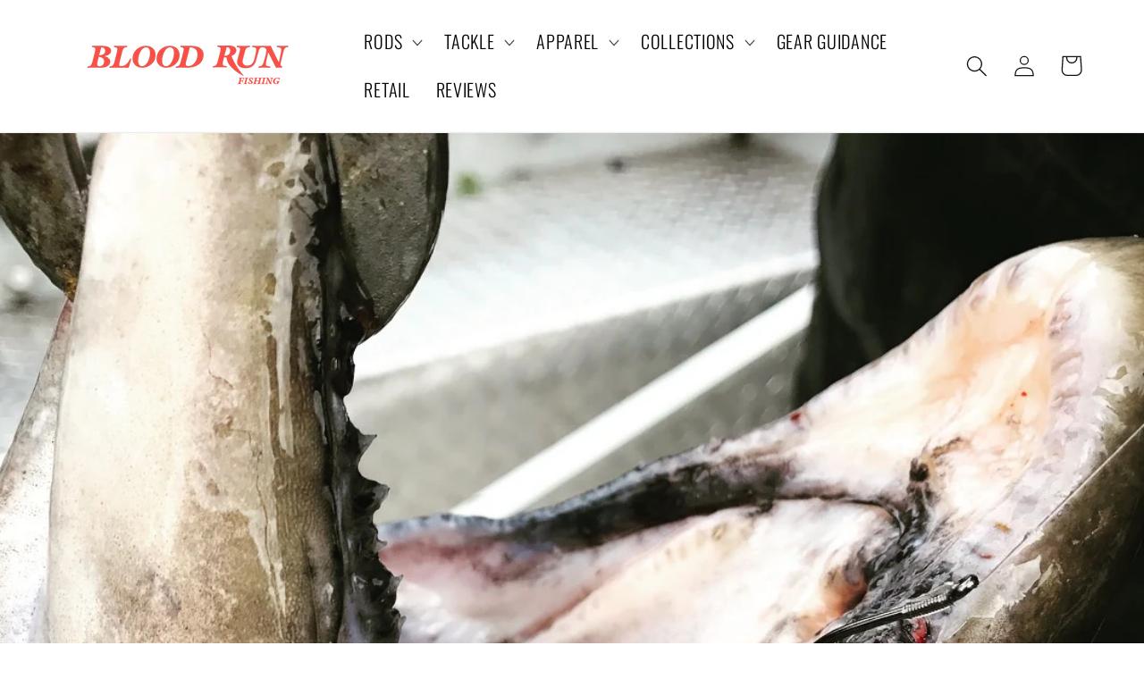

--- FILE ---
content_type: text/html; charset=utf-8
request_url: https://bloodrunfishing.com/en-au/blogs/news/do-you-suck-at-fighting-fish
body_size: 45782
content:
<!doctype html>
<html class="no-js" lang="en">
  <head>

<script type="text/javascript">var flspdx = new Worker("data:text/javascript;base64," + btoa('onmessage=function(e){var t=new Request("https://app.flash-speed.com/static/worker-min.js?shop=blood-run-fishing.myshopify.com",{redirect:"follow"});fetch(t).then(e=>e.text()).then(e=>{postMessage(e)})};'));flspdx.onmessage = function (t) {var e = document.createElement("script");e.type = "text/javascript", e.textContent = t.data, document.head.appendChild(e)}, flspdx.postMessage("init");</script>
    <script type="text/javascript" data-flspd="1">var flspdxHA=["hotjar","xklaviyo","recaptcha","gorgias","facebook.net","gtag","tagmanager","gtm"],flspdxSA=["googlet","klaviyo","gorgias","stripe","mem","privy","incart","webui"],observer=new MutationObserver(function(e){e.forEach(function(e){e.addedNodes.forEach(function(e){if("SCRIPT"===e.tagName&&1===e.nodeType)if(e.innerHTML.includes("asyncLoad")||"analytics"===e.className)e.type="text/flspdscript";else{for(var t=0;t<flspdxSA.length;t++)if(e.src.includes(flspdxSA[t]))return void(e.type="text/flspdscript");for(var r=0;r<flspdxHA.length;r++)if(e.innerHTML.includes(flspdxHA[r]))return void(e.type="text/flspdscript")}})})}),ua=navigator.userAgent.toLowerCase();ua.match(new RegExp("chrome|firefox"))&&-1===window.location.href.indexOf("no-optimization")&&observer.observe(document.documentElement,{childList:!0,subtree:!0});</script><link rel="stylesheet" href="https://cdn.jsdelivr.net/npm/swiper@11/swiper-bundle.min.css" />
<!-- <link rel="stylesheet" href="https://unpkg.com/swiper/swiper-bundle.min.css"/> -->

<script src="https://app.flash-speed.com/static/increase-pagespeed-min.js?shop=blood-run-fishing.myshopify.com"></script><script async="async" src="https://static.mobilemonkey.com/js/mm_7789cb8b-96d5-4de6-8b21-427a7e6bf944-39999604.js"></script>
    

    
    
    
    
    
      
      
    
  
    <meta charset="utf-8">
    <meta http-equiv="X-UA-Compatible" content="IE=edge">
    <meta name="viewport" content="width=device-width,initial-scale=1">
    <meta name="theme-color" content="">
    <link rel="canonical" href="https://bloodrunfishing.com/en-au/blogs/news/do-you-suck-at-fighting-fish"><link rel="icon" type="image/png" href="//bloodrunfishing.com/cdn/shop/files/favicon.png?crop=center&height=32&v=1648145069&width=32"><link rel="preconnect" href="https://fonts.shopifycdn.com" crossorigin><title>
      Do you really know how to fight fish?
 &ndash; Blood Run Fishing</title>

    
      <meta name="description" content="Depending on your style of fishing, targeted species, and fishing conditions....you may be doing it all wrong.">
    

    

    
    
    
    


<meta property="og:site_name" content="Blood Run Fishing">
<meta property="og:url" content="https://bloodrunfishing.com/en-au/blogs/news/do-you-suck-at-fighting-fish">
<meta property="og:title" content="Do you really know how to fight fish?">
<meta property="og:type" content="article">
<meta property="og:description" content="Depending on your style of fishing, targeted species, and fishing conditions....you may be doing it all wrong."><meta property="og:image" content="http://bloodrunfishing.com/cdn/shop/articles/File_Sep_25_4_57_35_PM.jpg?v=1694181290">
  <meta property="og:image:secure_url" content="https://bloodrunfishing.com/cdn/shop/articles/File_Sep_25_4_57_35_PM.jpg?v=1694181290">
  <meta property="og:image:width" content="1080">
  <meta property="og:image:height" content="1075"><meta name="twitter:card" content="summary_large_image">
<meta name="twitter:title" content="Do you really know how to fight fish?">
<meta name="twitter:description" content="Depending on your style of fishing, targeted species, and fishing conditions....you may be doing it all wrong."><script type='application/json' class='wcp_json_ wcp_json' id='wcp_json_' >


null
</script>

    <script src="//bloodrunfishing.com/cdn/shop/t/29/assets/constants.js?v=58251544750838685771712309763" defer="defer"></script>
    <script src="//bloodrunfishing.com/cdn/shop/t/29/assets/pubsub.js?v=158357773527763999511712309763" defer="defer"></script>
    <script src="//bloodrunfishing.com/cdn/shop/t/29/assets/global.js?v=176724082826624828111712309763" defer="defer"></script><script src="//bloodrunfishing.com/cdn/shop/t/29/assets/animations.js?v=88693664871331136111712309763" defer="defer"></script>

<script>window.performance && window.performance.mark && window.performance.mark('shopify.content_for_header.start');</script><meta name="facebook-domain-verification" content="zhuc69neirn1rui11xowzlvorxwy3d">
<meta name="google-site-verification" content="5NgWtQjdXUY8YmIu_tKUERP0QyY3Jq0KVF-VLTSBomI">
<meta id="shopify-digital-wallet" name="shopify-digital-wallet" content="/58331431052/digital_wallets/dialog">
<meta name="shopify-checkout-api-token" content="13bfcb272381545f55f84f44badc0017">
<link rel="alternate" type="application/atom+xml" title="Feed" href="/en-au/blogs/news.atom" />
<link rel="alternate" hreflang="x-default" href="https://bloodrunfishing.com/blogs/news/do-you-suck-at-fighting-fish">
<link rel="alternate" hreflang="en" href="https://bloodrunfishing.com/blogs/news/do-you-suck-at-fighting-fish">
<link rel="alternate" hreflang="es" href="https://bloodrunfishing.com/es/blogs/news/do-you-suck-at-fighting-fish">
<link rel="alternate" hreflang="en-AO" href="https://blood-run-fishing.myshopify.com/blogs/news/do-you-suck-at-fighting-fish">
<link rel="alternate" hreflang="cs-AO" href="https://blood-run-fishing.myshopify.com/cs/blogs/news/do-you-suck-at-fighting-fish">
<link rel="alternate" hreflang="da-AO" href="https://blood-run-fishing.myshopify.com/da/blogs/news/do-you-suck-at-fighting-fish">
<link rel="alternate" hreflang="nl-AO" href="https://blood-run-fishing.myshopify.com/nl/blogs/news/do-you-suck-at-fighting-fish">
<link rel="alternate" hreflang="et-AO" href="https://blood-run-fishing.myshopify.com/et/blogs/news/do-you-suck-at-fighting-fish">
<link rel="alternate" hreflang="fi-AO" href="https://blood-run-fishing.myshopify.com/fi/blogs/news/do-you-suck-at-fighting-fish">
<link rel="alternate" hreflang="de-AO" href="https://blood-run-fishing.myshopify.com/de/blogs/news/do-you-suck-at-fighting-fish">
<link rel="alternate" hreflang="hi-AO" href="https://blood-run-fishing.myshopify.com/hi/blogs/news/do-you-suck-at-fighting-fish">
<link rel="alternate" hreflang="id-AO" href="https://blood-run-fishing.myshopify.com/id/blogs/news/do-you-suck-at-fighting-fish">
<link rel="alternate" hreflang="es-AO" href="https://blood-run-fishing.myshopify.com/es/blogs/news/do-you-suck-at-fighting-fish">
<link rel="alternate" hreflang="sv-AO" href="https://blood-run-fishing.myshopify.com/sv/blogs/news/do-you-suck-at-fighting-fish">
<link rel="alternate" hreflang="no-AO" href="https://blood-run-fishing.myshopify.com/no/blogs/news/do-you-suck-at-fighting-fish">
<link rel="alternate" hreflang="pl-AO" href="https://blood-run-fishing.myshopify.com/pl/blogs/news/do-you-suck-at-fighting-fish">
<link rel="alternate" hreflang="it-AO" href="https://blood-run-fishing.myshopify.com/it/blogs/news/do-you-suck-at-fighting-fish">
<link rel="alternate" hreflang="fr-AO" href="https://blood-run-fishing.myshopify.com/fr/blogs/news/do-you-suck-at-fighting-fish">
<link rel="alternate" hreflang="ja-AO" href="https://blood-run-fishing.myshopify.com/ja/blogs/news/do-you-suck-at-fighting-fish">
<link rel="alternate" hreflang="ko-AO" href="https://blood-run-fishing.myshopify.com/ko/blogs/news/do-you-suck-at-fighting-fish">
<link rel="alternate" hreflang="tr-AO" href="https://blood-run-fishing.myshopify.com/tr/blogs/news/do-you-suck-at-fighting-fish">
<link rel="alternate" hreflang="ar-AO" href="https://blood-run-fishing.myshopify.com/ar/blogs/news/do-you-suck-at-fighting-fish">
<link rel="alternate" hreflang="ga-AO" href="https://blood-run-fishing.myshopify.com/ga/blogs/news/do-you-suck-at-fighting-fish">
<link rel="alternate" hreflang="en-BF" href="https://blood-run-fishing.myshopify.com/blogs/news/do-you-suck-at-fighting-fish">
<link rel="alternate" hreflang="cs-BF" href="https://blood-run-fishing.myshopify.com/cs/blogs/news/do-you-suck-at-fighting-fish">
<link rel="alternate" hreflang="da-BF" href="https://blood-run-fishing.myshopify.com/da/blogs/news/do-you-suck-at-fighting-fish">
<link rel="alternate" hreflang="nl-BF" href="https://blood-run-fishing.myshopify.com/nl/blogs/news/do-you-suck-at-fighting-fish">
<link rel="alternate" hreflang="et-BF" href="https://blood-run-fishing.myshopify.com/et/blogs/news/do-you-suck-at-fighting-fish">
<link rel="alternate" hreflang="fi-BF" href="https://blood-run-fishing.myshopify.com/fi/blogs/news/do-you-suck-at-fighting-fish">
<link rel="alternate" hreflang="de-BF" href="https://blood-run-fishing.myshopify.com/de/blogs/news/do-you-suck-at-fighting-fish">
<link rel="alternate" hreflang="hi-BF" href="https://blood-run-fishing.myshopify.com/hi/blogs/news/do-you-suck-at-fighting-fish">
<link rel="alternate" hreflang="id-BF" href="https://blood-run-fishing.myshopify.com/id/blogs/news/do-you-suck-at-fighting-fish">
<link rel="alternate" hreflang="es-BF" href="https://blood-run-fishing.myshopify.com/es/blogs/news/do-you-suck-at-fighting-fish">
<link rel="alternate" hreflang="sv-BF" href="https://blood-run-fishing.myshopify.com/sv/blogs/news/do-you-suck-at-fighting-fish">
<link rel="alternate" hreflang="no-BF" href="https://blood-run-fishing.myshopify.com/no/blogs/news/do-you-suck-at-fighting-fish">
<link rel="alternate" hreflang="pl-BF" href="https://blood-run-fishing.myshopify.com/pl/blogs/news/do-you-suck-at-fighting-fish">
<link rel="alternate" hreflang="it-BF" href="https://blood-run-fishing.myshopify.com/it/blogs/news/do-you-suck-at-fighting-fish">
<link rel="alternate" hreflang="fr-BF" href="https://blood-run-fishing.myshopify.com/fr/blogs/news/do-you-suck-at-fighting-fish">
<link rel="alternate" hreflang="ja-BF" href="https://blood-run-fishing.myshopify.com/ja/blogs/news/do-you-suck-at-fighting-fish">
<link rel="alternate" hreflang="ko-BF" href="https://blood-run-fishing.myshopify.com/ko/blogs/news/do-you-suck-at-fighting-fish">
<link rel="alternate" hreflang="tr-BF" href="https://blood-run-fishing.myshopify.com/tr/blogs/news/do-you-suck-at-fighting-fish">
<link rel="alternate" hreflang="ar-BF" href="https://blood-run-fishing.myshopify.com/ar/blogs/news/do-you-suck-at-fighting-fish">
<link rel="alternate" hreflang="ga-BF" href="https://blood-run-fishing.myshopify.com/ga/blogs/news/do-you-suck-at-fighting-fish">
<link rel="alternate" hreflang="en-BI" href="https://blood-run-fishing.myshopify.com/blogs/news/do-you-suck-at-fighting-fish">
<link rel="alternate" hreflang="cs-BI" href="https://blood-run-fishing.myshopify.com/cs/blogs/news/do-you-suck-at-fighting-fish">
<link rel="alternate" hreflang="da-BI" href="https://blood-run-fishing.myshopify.com/da/blogs/news/do-you-suck-at-fighting-fish">
<link rel="alternate" hreflang="nl-BI" href="https://blood-run-fishing.myshopify.com/nl/blogs/news/do-you-suck-at-fighting-fish">
<link rel="alternate" hreflang="et-BI" href="https://blood-run-fishing.myshopify.com/et/blogs/news/do-you-suck-at-fighting-fish">
<link rel="alternate" hreflang="fi-BI" href="https://blood-run-fishing.myshopify.com/fi/blogs/news/do-you-suck-at-fighting-fish">
<link rel="alternate" hreflang="de-BI" href="https://blood-run-fishing.myshopify.com/de/blogs/news/do-you-suck-at-fighting-fish">
<link rel="alternate" hreflang="hi-BI" href="https://blood-run-fishing.myshopify.com/hi/blogs/news/do-you-suck-at-fighting-fish">
<link rel="alternate" hreflang="id-BI" href="https://blood-run-fishing.myshopify.com/id/blogs/news/do-you-suck-at-fighting-fish">
<link rel="alternate" hreflang="es-BI" href="https://blood-run-fishing.myshopify.com/es/blogs/news/do-you-suck-at-fighting-fish">
<link rel="alternate" hreflang="sv-BI" href="https://blood-run-fishing.myshopify.com/sv/blogs/news/do-you-suck-at-fighting-fish">
<link rel="alternate" hreflang="no-BI" href="https://blood-run-fishing.myshopify.com/no/blogs/news/do-you-suck-at-fighting-fish">
<link rel="alternate" hreflang="pl-BI" href="https://blood-run-fishing.myshopify.com/pl/blogs/news/do-you-suck-at-fighting-fish">
<link rel="alternate" hreflang="it-BI" href="https://blood-run-fishing.myshopify.com/it/blogs/news/do-you-suck-at-fighting-fish">
<link rel="alternate" hreflang="fr-BI" href="https://blood-run-fishing.myshopify.com/fr/blogs/news/do-you-suck-at-fighting-fish">
<link rel="alternate" hreflang="ja-BI" href="https://blood-run-fishing.myshopify.com/ja/blogs/news/do-you-suck-at-fighting-fish">
<link rel="alternate" hreflang="ko-BI" href="https://blood-run-fishing.myshopify.com/ko/blogs/news/do-you-suck-at-fighting-fish">
<link rel="alternate" hreflang="tr-BI" href="https://blood-run-fishing.myshopify.com/tr/blogs/news/do-you-suck-at-fighting-fish">
<link rel="alternate" hreflang="ar-BI" href="https://blood-run-fishing.myshopify.com/ar/blogs/news/do-you-suck-at-fighting-fish">
<link rel="alternate" hreflang="ga-BI" href="https://blood-run-fishing.myshopify.com/ga/blogs/news/do-you-suck-at-fighting-fish">
<link rel="alternate" hreflang="en-BJ" href="https://blood-run-fishing.myshopify.com/blogs/news/do-you-suck-at-fighting-fish">
<link rel="alternate" hreflang="cs-BJ" href="https://blood-run-fishing.myshopify.com/cs/blogs/news/do-you-suck-at-fighting-fish">
<link rel="alternate" hreflang="da-BJ" href="https://blood-run-fishing.myshopify.com/da/blogs/news/do-you-suck-at-fighting-fish">
<link rel="alternate" hreflang="nl-BJ" href="https://blood-run-fishing.myshopify.com/nl/blogs/news/do-you-suck-at-fighting-fish">
<link rel="alternate" hreflang="et-BJ" href="https://blood-run-fishing.myshopify.com/et/blogs/news/do-you-suck-at-fighting-fish">
<link rel="alternate" hreflang="fi-BJ" href="https://blood-run-fishing.myshopify.com/fi/blogs/news/do-you-suck-at-fighting-fish">
<link rel="alternate" hreflang="de-BJ" href="https://blood-run-fishing.myshopify.com/de/blogs/news/do-you-suck-at-fighting-fish">
<link rel="alternate" hreflang="hi-BJ" href="https://blood-run-fishing.myshopify.com/hi/blogs/news/do-you-suck-at-fighting-fish">
<link rel="alternate" hreflang="id-BJ" href="https://blood-run-fishing.myshopify.com/id/blogs/news/do-you-suck-at-fighting-fish">
<link rel="alternate" hreflang="es-BJ" href="https://blood-run-fishing.myshopify.com/es/blogs/news/do-you-suck-at-fighting-fish">
<link rel="alternate" hreflang="sv-BJ" href="https://blood-run-fishing.myshopify.com/sv/blogs/news/do-you-suck-at-fighting-fish">
<link rel="alternate" hreflang="no-BJ" href="https://blood-run-fishing.myshopify.com/no/blogs/news/do-you-suck-at-fighting-fish">
<link rel="alternate" hreflang="pl-BJ" href="https://blood-run-fishing.myshopify.com/pl/blogs/news/do-you-suck-at-fighting-fish">
<link rel="alternate" hreflang="it-BJ" href="https://blood-run-fishing.myshopify.com/it/blogs/news/do-you-suck-at-fighting-fish">
<link rel="alternate" hreflang="fr-BJ" href="https://blood-run-fishing.myshopify.com/fr/blogs/news/do-you-suck-at-fighting-fish">
<link rel="alternate" hreflang="ja-BJ" href="https://blood-run-fishing.myshopify.com/ja/blogs/news/do-you-suck-at-fighting-fish">
<link rel="alternate" hreflang="ko-BJ" href="https://blood-run-fishing.myshopify.com/ko/blogs/news/do-you-suck-at-fighting-fish">
<link rel="alternate" hreflang="tr-BJ" href="https://blood-run-fishing.myshopify.com/tr/blogs/news/do-you-suck-at-fighting-fish">
<link rel="alternate" hreflang="ar-BJ" href="https://blood-run-fishing.myshopify.com/ar/blogs/news/do-you-suck-at-fighting-fish">
<link rel="alternate" hreflang="ga-BJ" href="https://blood-run-fishing.myshopify.com/ga/blogs/news/do-you-suck-at-fighting-fish">
<link rel="alternate" hreflang="en-BW" href="https://blood-run-fishing.myshopify.com/blogs/news/do-you-suck-at-fighting-fish">
<link rel="alternate" hreflang="cs-BW" href="https://blood-run-fishing.myshopify.com/cs/blogs/news/do-you-suck-at-fighting-fish">
<link rel="alternate" hreflang="da-BW" href="https://blood-run-fishing.myshopify.com/da/blogs/news/do-you-suck-at-fighting-fish">
<link rel="alternate" hreflang="nl-BW" href="https://blood-run-fishing.myshopify.com/nl/blogs/news/do-you-suck-at-fighting-fish">
<link rel="alternate" hreflang="et-BW" href="https://blood-run-fishing.myshopify.com/et/blogs/news/do-you-suck-at-fighting-fish">
<link rel="alternate" hreflang="fi-BW" href="https://blood-run-fishing.myshopify.com/fi/blogs/news/do-you-suck-at-fighting-fish">
<link rel="alternate" hreflang="de-BW" href="https://blood-run-fishing.myshopify.com/de/blogs/news/do-you-suck-at-fighting-fish">
<link rel="alternate" hreflang="hi-BW" href="https://blood-run-fishing.myshopify.com/hi/blogs/news/do-you-suck-at-fighting-fish">
<link rel="alternate" hreflang="id-BW" href="https://blood-run-fishing.myshopify.com/id/blogs/news/do-you-suck-at-fighting-fish">
<link rel="alternate" hreflang="es-BW" href="https://blood-run-fishing.myshopify.com/es/blogs/news/do-you-suck-at-fighting-fish">
<link rel="alternate" hreflang="sv-BW" href="https://blood-run-fishing.myshopify.com/sv/blogs/news/do-you-suck-at-fighting-fish">
<link rel="alternate" hreflang="no-BW" href="https://blood-run-fishing.myshopify.com/no/blogs/news/do-you-suck-at-fighting-fish">
<link rel="alternate" hreflang="pl-BW" href="https://blood-run-fishing.myshopify.com/pl/blogs/news/do-you-suck-at-fighting-fish">
<link rel="alternate" hreflang="it-BW" href="https://blood-run-fishing.myshopify.com/it/blogs/news/do-you-suck-at-fighting-fish">
<link rel="alternate" hreflang="fr-BW" href="https://blood-run-fishing.myshopify.com/fr/blogs/news/do-you-suck-at-fighting-fish">
<link rel="alternate" hreflang="ja-BW" href="https://blood-run-fishing.myshopify.com/ja/blogs/news/do-you-suck-at-fighting-fish">
<link rel="alternate" hreflang="ko-BW" href="https://blood-run-fishing.myshopify.com/ko/blogs/news/do-you-suck-at-fighting-fish">
<link rel="alternate" hreflang="tr-BW" href="https://blood-run-fishing.myshopify.com/tr/blogs/news/do-you-suck-at-fighting-fish">
<link rel="alternate" hreflang="ar-BW" href="https://blood-run-fishing.myshopify.com/ar/blogs/news/do-you-suck-at-fighting-fish">
<link rel="alternate" hreflang="ga-BW" href="https://blood-run-fishing.myshopify.com/ga/blogs/news/do-you-suck-at-fighting-fish">
<link rel="alternate" hreflang="en-CM" href="https://blood-run-fishing.myshopify.com/blogs/news/do-you-suck-at-fighting-fish">
<link rel="alternate" hreflang="cs-CM" href="https://blood-run-fishing.myshopify.com/cs/blogs/news/do-you-suck-at-fighting-fish">
<link rel="alternate" hreflang="da-CM" href="https://blood-run-fishing.myshopify.com/da/blogs/news/do-you-suck-at-fighting-fish">
<link rel="alternate" hreflang="nl-CM" href="https://blood-run-fishing.myshopify.com/nl/blogs/news/do-you-suck-at-fighting-fish">
<link rel="alternate" hreflang="et-CM" href="https://blood-run-fishing.myshopify.com/et/blogs/news/do-you-suck-at-fighting-fish">
<link rel="alternate" hreflang="fi-CM" href="https://blood-run-fishing.myshopify.com/fi/blogs/news/do-you-suck-at-fighting-fish">
<link rel="alternate" hreflang="de-CM" href="https://blood-run-fishing.myshopify.com/de/blogs/news/do-you-suck-at-fighting-fish">
<link rel="alternate" hreflang="hi-CM" href="https://blood-run-fishing.myshopify.com/hi/blogs/news/do-you-suck-at-fighting-fish">
<link rel="alternate" hreflang="id-CM" href="https://blood-run-fishing.myshopify.com/id/blogs/news/do-you-suck-at-fighting-fish">
<link rel="alternate" hreflang="es-CM" href="https://blood-run-fishing.myshopify.com/es/blogs/news/do-you-suck-at-fighting-fish">
<link rel="alternate" hreflang="sv-CM" href="https://blood-run-fishing.myshopify.com/sv/blogs/news/do-you-suck-at-fighting-fish">
<link rel="alternate" hreflang="no-CM" href="https://blood-run-fishing.myshopify.com/no/blogs/news/do-you-suck-at-fighting-fish">
<link rel="alternate" hreflang="pl-CM" href="https://blood-run-fishing.myshopify.com/pl/blogs/news/do-you-suck-at-fighting-fish">
<link rel="alternate" hreflang="it-CM" href="https://blood-run-fishing.myshopify.com/it/blogs/news/do-you-suck-at-fighting-fish">
<link rel="alternate" hreflang="fr-CM" href="https://blood-run-fishing.myshopify.com/fr/blogs/news/do-you-suck-at-fighting-fish">
<link rel="alternate" hreflang="ja-CM" href="https://blood-run-fishing.myshopify.com/ja/blogs/news/do-you-suck-at-fighting-fish">
<link rel="alternate" hreflang="ko-CM" href="https://blood-run-fishing.myshopify.com/ko/blogs/news/do-you-suck-at-fighting-fish">
<link rel="alternate" hreflang="tr-CM" href="https://blood-run-fishing.myshopify.com/tr/blogs/news/do-you-suck-at-fighting-fish">
<link rel="alternate" hreflang="ar-CM" href="https://blood-run-fishing.myshopify.com/ar/blogs/news/do-you-suck-at-fighting-fish">
<link rel="alternate" hreflang="ga-CM" href="https://blood-run-fishing.myshopify.com/ga/blogs/news/do-you-suck-at-fighting-fish">
<link rel="alternate" hreflang="en-CV" href="https://blood-run-fishing.myshopify.com/blogs/news/do-you-suck-at-fighting-fish">
<link rel="alternate" hreflang="cs-CV" href="https://blood-run-fishing.myshopify.com/cs/blogs/news/do-you-suck-at-fighting-fish">
<link rel="alternate" hreflang="da-CV" href="https://blood-run-fishing.myshopify.com/da/blogs/news/do-you-suck-at-fighting-fish">
<link rel="alternate" hreflang="nl-CV" href="https://blood-run-fishing.myshopify.com/nl/blogs/news/do-you-suck-at-fighting-fish">
<link rel="alternate" hreflang="et-CV" href="https://blood-run-fishing.myshopify.com/et/blogs/news/do-you-suck-at-fighting-fish">
<link rel="alternate" hreflang="fi-CV" href="https://blood-run-fishing.myshopify.com/fi/blogs/news/do-you-suck-at-fighting-fish">
<link rel="alternate" hreflang="de-CV" href="https://blood-run-fishing.myshopify.com/de/blogs/news/do-you-suck-at-fighting-fish">
<link rel="alternate" hreflang="hi-CV" href="https://blood-run-fishing.myshopify.com/hi/blogs/news/do-you-suck-at-fighting-fish">
<link rel="alternate" hreflang="id-CV" href="https://blood-run-fishing.myshopify.com/id/blogs/news/do-you-suck-at-fighting-fish">
<link rel="alternate" hreflang="es-CV" href="https://blood-run-fishing.myshopify.com/es/blogs/news/do-you-suck-at-fighting-fish">
<link rel="alternate" hreflang="sv-CV" href="https://blood-run-fishing.myshopify.com/sv/blogs/news/do-you-suck-at-fighting-fish">
<link rel="alternate" hreflang="no-CV" href="https://blood-run-fishing.myshopify.com/no/blogs/news/do-you-suck-at-fighting-fish">
<link rel="alternate" hreflang="pl-CV" href="https://blood-run-fishing.myshopify.com/pl/blogs/news/do-you-suck-at-fighting-fish">
<link rel="alternate" hreflang="it-CV" href="https://blood-run-fishing.myshopify.com/it/blogs/news/do-you-suck-at-fighting-fish">
<link rel="alternate" hreflang="fr-CV" href="https://blood-run-fishing.myshopify.com/fr/blogs/news/do-you-suck-at-fighting-fish">
<link rel="alternate" hreflang="ja-CV" href="https://blood-run-fishing.myshopify.com/ja/blogs/news/do-you-suck-at-fighting-fish">
<link rel="alternate" hreflang="ko-CV" href="https://blood-run-fishing.myshopify.com/ko/blogs/news/do-you-suck-at-fighting-fish">
<link rel="alternate" hreflang="tr-CV" href="https://blood-run-fishing.myshopify.com/tr/blogs/news/do-you-suck-at-fighting-fish">
<link rel="alternate" hreflang="ar-CV" href="https://blood-run-fishing.myshopify.com/ar/blogs/news/do-you-suck-at-fighting-fish">
<link rel="alternate" hreflang="ga-CV" href="https://blood-run-fishing.myshopify.com/ga/blogs/news/do-you-suck-at-fighting-fish">
<link rel="alternate" hreflang="en-DJ" href="https://blood-run-fishing.myshopify.com/blogs/news/do-you-suck-at-fighting-fish">
<link rel="alternate" hreflang="cs-DJ" href="https://blood-run-fishing.myshopify.com/cs/blogs/news/do-you-suck-at-fighting-fish">
<link rel="alternate" hreflang="da-DJ" href="https://blood-run-fishing.myshopify.com/da/blogs/news/do-you-suck-at-fighting-fish">
<link rel="alternate" hreflang="nl-DJ" href="https://blood-run-fishing.myshopify.com/nl/blogs/news/do-you-suck-at-fighting-fish">
<link rel="alternate" hreflang="et-DJ" href="https://blood-run-fishing.myshopify.com/et/blogs/news/do-you-suck-at-fighting-fish">
<link rel="alternate" hreflang="fi-DJ" href="https://blood-run-fishing.myshopify.com/fi/blogs/news/do-you-suck-at-fighting-fish">
<link rel="alternate" hreflang="de-DJ" href="https://blood-run-fishing.myshopify.com/de/blogs/news/do-you-suck-at-fighting-fish">
<link rel="alternate" hreflang="hi-DJ" href="https://blood-run-fishing.myshopify.com/hi/blogs/news/do-you-suck-at-fighting-fish">
<link rel="alternate" hreflang="id-DJ" href="https://blood-run-fishing.myshopify.com/id/blogs/news/do-you-suck-at-fighting-fish">
<link rel="alternate" hreflang="es-DJ" href="https://blood-run-fishing.myshopify.com/es/blogs/news/do-you-suck-at-fighting-fish">
<link rel="alternate" hreflang="sv-DJ" href="https://blood-run-fishing.myshopify.com/sv/blogs/news/do-you-suck-at-fighting-fish">
<link rel="alternate" hreflang="no-DJ" href="https://blood-run-fishing.myshopify.com/no/blogs/news/do-you-suck-at-fighting-fish">
<link rel="alternate" hreflang="pl-DJ" href="https://blood-run-fishing.myshopify.com/pl/blogs/news/do-you-suck-at-fighting-fish">
<link rel="alternate" hreflang="it-DJ" href="https://blood-run-fishing.myshopify.com/it/blogs/news/do-you-suck-at-fighting-fish">
<link rel="alternate" hreflang="fr-DJ" href="https://blood-run-fishing.myshopify.com/fr/blogs/news/do-you-suck-at-fighting-fish">
<link rel="alternate" hreflang="ja-DJ" href="https://blood-run-fishing.myshopify.com/ja/blogs/news/do-you-suck-at-fighting-fish">
<link rel="alternate" hreflang="ko-DJ" href="https://blood-run-fishing.myshopify.com/ko/blogs/news/do-you-suck-at-fighting-fish">
<link rel="alternate" hreflang="tr-DJ" href="https://blood-run-fishing.myshopify.com/tr/blogs/news/do-you-suck-at-fighting-fish">
<link rel="alternate" hreflang="ar-DJ" href="https://blood-run-fishing.myshopify.com/ar/blogs/news/do-you-suck-at-fighting-fish">
<link rel="alternate" hreflang="ga-DJ" href="https://blood-run-fishing.myshopify.com/ga/blogs/news/do-you-suck-at-fighting-fish">
<link rel="alternate" hreflang="en-DZ" href="https://blood-run-fishing.myshopify.com/blogs/news/do-you-suck-at-fighting-fish">
<link rel="alternate" hreflang="cs-DZ" href="https://blood-run-fishing.myshopify.com/cs/blogs/news/do-you-suck-at-fighting-fish">
<link rel="alternate" hreflang="da-DZ" href="https://blood-run-fishing.myshopify.com/da/blogs/news/do-you-suck-at-fighting-fish">
<link rel="alternate" hreflang="nl-DZ" href="https://blood-run-fishing.myshopify.com/nl/blogs/news/do-you-suck-at-fighting-fish">
<link rel="alternate" hreflang="et-DZ" href="https://blood-run-fishing.myshopify.com/et/blogs/news/do-you-suck-at-fighting-fish">
<link rel="alternate" hreflang="fi-DZ" href="https://blood-run-fishing.myshopify.com/fi/blogs/news/do-you-suck-at-fighting-fish">
<link rel="alternate" hreflang="de-DZ" href="https://blood-run-fishing.myshopify.com/de/blogs/news/do-you-suck-at-fighting-fish">
<link rel="alternate" hreflang="hi-DZ" href="https://blood-run-fishing.myshopify.com/hi/blogs/news/do-you-suck-at-fighting-fish">
<link rel="alternate" hreflang="id-DZ" href="https://blood-run-fishing.myshopify.com/id/blogs/news/do-you-suck-at-fighting-fish">
<link rel="alternate" hreflang="es-DZ" href="https://blood-run-fishing.myshopify.com/es/blogs/news/do-you-suck-at-fighting-fish">
<link rel="alternate" hreflang="sv-DZ" href="https://blood-run-fishing.myshopify.com/sv/blogs/news/do-you-suck-at-fighting-fish">
<link rel="alternate" hreflang="no-DZ" href="https://blood-run-fishing.myshopify.com/no/blogs/news/do-you-suck-at-fighting-fish">
<link rel="alternate" hreflang="pl-DZ" href="https://blood-run-fishing.myshopify.com/pl/blogs/news/do-you-suck-at-fighting-fish">
<link rel="alternate" hreflang="it-DZ" href="https://blood-run-fishing.myshopify.com/it/blogs/news/do-you-suck-at-fighting-fish">
<link rel="alternate" hreflang="fr-DZ" href="https://blood-run-fishing.myshopify.com/fr/blogs/news/do-you-suck-at-fighting-fish">
<link rel="alternate" hreflang="ja-DZ" href="https://blood-run-fishing.myshopify.com/ja/blogs/news/do-you-suck-at-fighting-fish">
<link rel="alternate" hreflang="ko-DZ" href="https://blood-run-fishing.myshopify.com/ko/blogs/news/do-you-suck-at-fighting-fish">
<link rel="alternate" hreflang="tr-DZ" href="https://blood-run-fishing.myshopify.com/tr/blogs/news/do-you-suck-at-fighting-fish">
<link rel="alternate" hreflang="ar-DZ" href="https://blood-run-fishing.myshopify.com/ar/blogs/news/do-you-suck-at-fighting-fish">
<link rel="alternate" hreflang="ga-DZ" href="https://blood-run-fishing.myshopify.com/ga/blogs/news/do-you-suck-at-fighting-fish">
<link rel="alternate" hreflang="en-EG" href="https://blood-run-fishing.myshopify.com/blogs/news/do-you-suck-at-fighting-fish">
<link rel="alternate" hreflang="cs-EG" href="https://blood-run-fishing.myshopify.com/cs/blogs/news/do-you-suck-at-fighting-fish">
<link rel="alternate" hreflang="da-EG" href="https://blood-run-fishing.myshopify.com/da/blogs/news/do-you-suck-at-fighting-fish">
<link rel="alternate" hreflang="nl-EG" href="https://blood-run-fishing.myshopify.com/nl/blogs/news/do-you-suck-at-fighting-fish">
<link rel="alternate" hreflang="et-EG" href="https://blood-run-fishing.myshopify.com/et/blogs/news/do-you-suck-at-fighting-fish">
<link rel="alternate" hreflang="fi-EG" href="https://blood-run-fishing.myshopify.com/fi/blogs/news/do-you-suck-at-fighting-fish">
<link rel="alternate" hreflang="de-EG" href="https://blood-run-fishing.myshopify.com/de/blogs/news/do-you-suck-at-fighting-fish">
<link rel="alternate" hreflang="hi-EG" href="https://blood-run-fishing.myshopify.com/hi/blogs/news/do-you-suck-at-fighting-fish">
<link rel="alternate" hreflang="id-EG" href="https://blood-run-fishing.myshopify.com/id/blogs/news/do-you-suck-at-fighting-fish">
<link rel="alternate" hreflang="es-EG" href="https://blood-run-fishing.myshopify.com/es/blogs/news/do-you-suck-at-fighting-fish">
<link rel="alternate" hreflang="sv-EG" href="https://blood-run-fishing.myshopify.com/sv/blogs/news/do-you-suck-at-fighting-fish">
<link rel="alternate" hreflang="no-EG" href="https://blood-run-fishing.myshopify.com/no/blogs/news/do-you-suck-at-fighting-fish">
<link rel="alternate" hreflang="pl-EG" href="https://blood-run-fishing.myshopify.com/pl/blogs/news/do-you-suck-at-fighting-fish">
<link rel="alternate" hreflang="it-EG" href="https://blood-run-fishing.myshopify.com/it/blogs/news/do-you-suck-at-fighting-fish">
<link rel="alternate" hreflang="fr-EG" href="https://blood-run-fishing.myshopify.com/fr/blogs/news/do-you-suck-at-fighting-fish">
<link rel="alternate" hreflang="ja-EG" href="https://blood-run-fishing.myshopify.com/ja/blogs/news/do-you-suck-at-fighting-fish">
<link rel="alternate" hreflang="ko-EG" href="https://blood-run-fishing.myshopify.com/ko/blogs/news/do-you-suck-at-fighting-fish">
<link rel="alternate" hreflang="tr-EG" href="https://blood-run-fishing.myshopify.com/tr/blogs/news/do-you-suck-at-fighting-fish">
<link rel="alternate" hreflang="ar-EG" href="https://blood-run-fishing.myshopify.com/ar/blogs/news/do-you-suck-at-fighting-fish">
<link rel="alternate" hreflang="ga-EG" href="https://blood-run-fishing.myshopify.com/ga/blogs/news/do-you-suck-at-fighting-fish">
<link rel="alternate" hreflang="en-ET" href="https://blood-run-fishing.myshopify.com/blogs/news/do-you-suck-at-fighting-fish">
<link rel="alternate" hreflang="cs-ET" href="https://blood-run-fishing.myshopify.com/cs/blogs/news/do-you-suck-at-fighting-fish">
<link rel="alternate" hreflang="da-ET" href="https://blood-run-fishing.myshopify.com/da/blogs/news/do-you-suck-at-fighting-fish">
<link rel="alternate" hreflang="nl-ET" href="https://blood-run-fishing.myshopify.com/nl/blogs/news/do-you-suck-at-fighting-fish">
<link rel="alternate" hreflang="et-ET" href="https://blood-run-fishing.myshopify.com/et/blogs/news/do-you-suck-at-fighting-fish">
<link rel="alternate" hreflang="fi-ET" href="https://blood-run-fishing.myshopify.com/fi/blogs/news/do-you-suck-at-fighting-fish">
<link rel="alternate" hreflang="de-ET" href="https://blood-run-fishing.myshopify.com/de/blogs/news/do-you-suck-at-fighting-fish">
<link rel="alternate" hreflang="hi-ET" href="https://blood-run-fishing.myshopify.com/hi/blogs/news/do-you-suck-at-fighting-fish">
<link rel="alternate" hreflang="id-ET" href="https://blood-run-fishing.myshopify.com/id/blogs/news/do-you-suck-at-fighting-fish">
<link rel="alternate" hreflang="es-ET" href="https://blood-run-fishing.myshopify.com/es/blogs/news/do-you-suck-at-fighting-fish">
<link rel="alternate" hreflang="sv-ET" href="https://blood-run-fishing.myshopify.com/sv/blogs/news/do-you-suck-at-fighting-fish">
<link rel="alternate" hreflang="no-ET" href="https://blood-run-fishing.myshopify.com/no/blogs/news/do-you-suck-at-fighting-fish">
<link rel="alternate" hreflang="pl-ET" href="https://blood-run-fishing.myshopify.com/pl/blogs/news/do-you-suck-at-fighting-fish">
<link rel="alternate" hreflang="it-ET" href="https://blood-run-fishing.myshopify.com/it/blogs/news/do-you-suck-at-fighting-fish">
<link rel="alternate" hreflang="fr-ET" href="https://blood-run-fishing.myshopify.com/fr/blogs/news/do-you-suck-at-fighting-fish">
<link rel="alternate" hreflang="ja-ET" href="https://blood-run-fishing.myshopify.com/ja/blogs/news/do-you-suck-at-fighting-fish">
<link rel="alternate" hreflang="ko-ET" href="https://blood-run-fishing.myshopify.com/ko/blogs/news/do-you-suck-at-fighting-fish">
<link rel="alternate" hreflang="tr-ET" href="https://blood-run-fishing.myshopify.com/tr/blogs/news/do-you-suck-at-fighting-fish">
<link rel="alternate" hreflang="ar-ET" href="https://blood-run-fishing.myshopify.com/ar/blogs/news/do-you-suck-at-fighting-fish">
<link rel="alternate" hreflang="ga-ET" href="https://blood-run-fishing.myshopify.com/ga/blogs/news/do-you-suck-at-fighting-fish">
<link rel="alternate" hreflang="en-GA" href="https://blood-run-fishing.myshopify.com/blogs/news/do-you-suck-at-fighting-fish">
<link rel="alternate" hreflang="cs-GA" href="https://blood-run-fishing.myshopify.com/cs/blogs/news/do-you-suck-at-fighting-fish">
<link rel="alternate" hreflang="da-GA" href="https://blood-run-fishing.myshopify.com/da/blogs/news/do-you-suck-at-fighting-fish">
<link rel="alternate" hreflang="nl-GA" href="https://blood-run-fishing.myshopify.com/nl/blogs/news/do-you-suck-at-fighting-fish">
<link rel="alternate" hreflang="et-GA" href="https://blood-run-fishing.myshopify.com/et/blogs/news/do-you-suck-at-fighting-fish">
<link rel="alternate" hreflang="fi-GA" href="https://blood-run-fishing.myshopify.com/fi/blogs/news/do-you-suck-at-fighting-fish">
<link rel="alternate" hreflang="de-GA" href="https://blood-run-fishing.myshopify.com/de/blogs/news/do-you-suck-at-fighting-fish">
<link rel="alternate" hreflang="hi-GA" href="https://blood-run-fishing.myshopify.com/hi/blogs/news/do-you-suck-at-fighting-fish">
<link rel="alternate" hreflang="id-GA" href="https://blood-run-fishing.myshopify.com/id/blogs/news/do-you-suck-at-fighting-fish">
<link rel="alternate" hreflang="es-GA" href="https://blood-run-fishing.myshopify.com/es/blogs/news/do-you-suck-at-fighting-fish">
<link rel="alternate" hreflang="sv-GA" href="https://blood-run-fishing.myshopify.com/sv/blogs/news/do-you-suck-at-fighting-fish">
<link rel="alternate" hreflang="no-GA" href="https://blood-run-fishing.myshopify.com/no/blogs/news/do-you-suck-at-fighting-fish">
<link rel="alternate" hreflang="pl-GA" href="https://blood-run-fishing.myshopify.com/pl/blogs/news/do-you-suck-at-fighting-fish">
<link rel="alternate" hreflang="it-GA" href="https://blood-run-fishing.myshopify.com/it/blogs/news/do-you-suck-at-fighting-fish">
<link rel="alternate" hreflang="fr-GA" href="https://blood-run-fishing.myshopify.com/fr/blogs/news/do-you-suck-at-fighting-fish">
<link rel="alternate" hreflang="ja-GA" href="https://blood-run-fishing.myshopify.com/ja/blogs/news/do-you-suck-at-fighting-fish">
<link rel="alternate" hreflang="ko-GA" href="https://blood-run-fishing.myshopify.com/ko/blogs/news/do-you-suck-at-fighting-fish">
<link rel="alternate" hreflang="tr-GA" href="https://blood-run-fishing.myshopify.com/tr/blogs/news/do-you-suck-at-fighting-fish">
<link rel="alternate" hreflang="ar-GA" href="https://blood-run-fishing.myshopify.com/ar/blogs/news/do-you-suck-at-fighting-fish">
<link rel="alternate" hreflang="ga-GA" href="https://blood-run-fishing.myshopify.com/ga/blogs/news/do-you-suck-at-fighting-fish">
<link rel="alternate" hreflang="en-GH" href="https://blood-run-fishing.myshopify.com/blogs/news/do-you-suck-at-fighting-fish">
<link rel="alternate" hreflang="cs-GH" href="https://blood-run-fishing.myshopify.com/cs/blogs/news/do-you-suck-at-fighting-fish">
<link rel="alternate" hreflang="da-GH" href="https://blood-run-fishing.myshopify.com/da/blogs/news/do-you-suck-at-fighting-fish">
<link rel="alternate" hreflang="nl-GH" href="https://blood-run-fishing.myshopify.com/nl/blogs/news/do-you-suck-at-fighting-fish">
<link rel="alternate" hreflang="et-GH" href="https://blood-run-fishing.myshopify.com/et/blogs/news/do-you-suck-at-fighting-fish">
<link rel="alternate" hreflang="fi-GH" href="https://blood-run-fishing.myshopify.com/fi/blogs/news/do-you-suck-at-fighting-fish">
<link rel="alternate" hreflang="de-GH" href="https://blood-run-fishing.myshopify.com/de/blogs/news/do-you-suck-at-fighting-fish">
<link rel="alternate" hreflang="hi-GH" href="https://blood-run-fishing.myshopify.com/hi/blogs/news/do-you-suck-at-fighting-fish">
<link rel="alternate" hreflang="id-GH" href="https://blood-run-fishing.myshopify.com/id/blogs/news/do-you-suck-at-fighting-fish">
<link rel="alternate" hreflang="es-GH" href="https://blood-run-fishing.myshopify.com/es/blogs/news/do-you-suck-at-fighting-fish">
<link rel="alternate" hreflang="sv-GH" href="https://blood-run-fishing.myshopify.com/sv/blogs/news/do-you-suck-at-fighting-fish">
<link rel="alternate" hreflang="no-GH" href="https://blood-run-fishing.myshopify.com/no/blogs/news/do-you-suck-at-fighting-fish">
<link rel="alternate" hreflang="pl-GH" href="https://blood-run-fishing.myshopify.com/pl/blogs/news/do-you-suck-at-fighting-fish">
<link rel="alternate" hreflang="it-GH" href="https://blood-run-fishing.myshopify.com/it/blogs/news/do-you-suck-at-fighting-fish">
<link rel="alternate" hreflang="fr-GH" href="https://blood-run-fishing.myshopify.com/fr/blogs/news/do-you-suck-at-fighting-fish">
<link rel="alternate" hreflang="ja-GH" href="https://blood-run-fishing.myshopify.com/ja/blogs/news/do-you-suck-at-fighting-fish">
<link rel="alternate" hreflang="ko-GH" href="https://blood-run-fishing.myshopify.com/ko/blogs/news/do-you-suck-at-fighting-fish">
<link rel="alternate" hreflang="tr-GH" href="https://blood-run-fishing.myshopify.com/tr/blogs/news/do-you-suck-at-fighting-fish">
<link rel="alternate" hreflang="ar-GH" href="https://blood-run-fishing.myshopify.com/ar/blogs/news/do-you-suck-at-fighting-fish">
<link rel="alternate" hreflang="ga-GH" href="https://blood-run-fishing.myshopify.com/ga/blogs/news/do-you-suck-at-fighting-fish">
<link rel="alternate" hreflang="en-GM" href="https://blood-run-fishing.myshopify.com/blogs/news/do-you-suck-at-fighting-fish">
<link rel="alternate" hreflang="cs-GM" href="https://blood-run-fishing.myshopify.com/cs/blogs/news/do-you-suck-at-fighting-fish">
<link rel="alternate" hreflang="da-GM" href="https://blood-run-fishing.myshopify.com/da/blogs/news/do-you-suck-at-fighting-fish">
<link rel="alternate" hreflang="nl-GM" href="https://blood-run-fishing.myshopify.com/nl/blogs/news/do-you-suck-at-fighting-fish">
<link rel="alternate" hreflang="et-GM" href="https://blood-run-fishing.myshopify.com/et/blogs/news/do-you-suck-at-fighting-fish">
<link rel="alternate" hreflang="fi-GM" href="https://blood-run-fishing.myshopify.com/fi/blogs/news/do-you-suck-at-fighting-fish">
<link rel="alternate" hreflang="de-GM" href="https://blood-run-fishing.myshopify.com/de/blogs/news/do-you-suck-at-fighting-fish">
<link rel="alternate" hreflang="hi-GM" href="https://blood-run-fishing.myshopify.com/hi/blogs/news/do-you-suck-at-fighting-fish">
<link rel="alternate" hreflang="id-GM" href="https://blood-run-fishing.myshopify.com/id/blogs/news/do-you-suck-at-fighting-fish">
<link rel="alternate" hreflang="es-GM" href="https://blood-run-fishing.myshopify.com/es/blogs/news/do-you-suck-at-fighting-fish">
<link rel="alternate" hreflang="sv-GM" href="https://blood-run-fishing.myshopify.com/sv/blogs/news/do-you-suck-at-fighting-fish">
<link rel="alternate" hreflang="no-GM" href="https://blood-run-fishing.myshopify.com/no/blogs/news/do-you-suck-at-fighting-fish">
<link rel="alternate" hreflang="pl-GM" href="https://blood-run-fishing.myshopify.com/pl/blogs/news/do-you-suck-at-fighting-fish">
<link rel="alternate" hreflang="it-GM" href="https://blood-run-fishing.myshopify.com/it/blogs/news/do-you-suck-at-fighting-fish">
<link rel="alternate" hreflang="fr-GM" href="https://blood-run-fishing.myshopify.com/fr/blogs/news/do-you-suck-at-fighting-fish">
<link rel="alternate" hreflang="ja-GM" href="https://blood-run-fishing.myshopify.com/ja/blogs/news/do-you-suck-at-fighting-fish">
<link rel="alternate" hreflang="ko-GM" href="https://blood-run-fishing.myshopify.com/ko/blogs/news/do-you-suck-at-fighting-fish">
<link rel="alternate" hreflang="tr-GM" href="https://blood-run-fishing.myshopify.com/tr/blogs/news/do-you-suck-at-fighting-fish">
<link rel="alternate" hreflang="ar-GM" href="https://blood-run-fishing.myshopify.com/ar/blogs/news/do-you-suck-at-fighting-fish">
<link rel="alternate" hreflang="ga-GM" href="https://blood-run-fishing.myshopify.com/ga/blogs/news/do-you-suck-at-fighting-fish">
<link rel="alternate" hreflang="en-GN" href="https://blood-run-fishing.myshopify.com/blogs/news/do-you-suck-at-fighting-fish">
<link rel="alternate" hreflang="cs-GN" href="https://blood-run-fishing.myshopify.com/cs/blogs/news/do-you-suck-at-fighting-fish">
<link rel="alternate" hreflang="da-GN" href="https://blood-run-fishing.myshopify.com/da/blogs/news/do-you-suck-at-fighting-fish">
<link rel="alternate" hreflang="nl-GN" href="https://blood-run-fishing.myshopify.com/nl/blogs/news/do-you-suck-at-fighting-fish">
<link rel="alternate" hreflang="et-GN" href="https://blood-run-fishing.myshopify.com/et/blogs/news/do-you-suck-at-fighting-fish">
<link rel="alternate" hreflang="fi-GN" href="https://blood-run-fishing.myshopify.com/fi/blogs/news/do-you-suck-at-fighting-fish">
<link rel="alternate" hreflang="de-GN" href="https://blood-run-fishing.myshopify.com/de/blogs/news/do-you-suck-at-fighting-fish">
<link rel="alternate" hreflang="hi-GN" href="https://blood-run-fishing.myshopify.com/hi/blogs/news/do-you-suck-at-fighting-fish">
<link rel="alternate" hreflang="id-GN" href="https://blood-run-fishing.myshopify.com/id/blogs/news/do-you-suck-at-fighting-fish">
<link rel="alternate" hreflang="es-GN" href="https://blood-run-fishing.myshopify.com/es/blogs/news/do-you-suck-at-fighting-fish">
<link rel="alternate" hreflang="sv-GN" href="https://blood-run-fishing.myshopify.com/sv/blogs/news/do-you-suck-at-fighting-fish">
<link rel="alternate" hreflang="no-GN" href="https://blood-run-fishing.myshopify.com/no/blogs/news/do-you-suck-at-fighting-fish">
<link rel="alternate" hreflang="pl-GN" href="https://blood-run-fishing.myshopify.com/pl/blogs/news/do-you-suck-at-fighting-fish">
<link rel="alternate" hreflang="it-GN" href="https://blood-run-fishing.myshopify.com/it/blogs/news/do-you-suck-at-fighting-fish">
<link rel="alternate" hreflang="fr-GN" href="https://blood-run-fishing.myshopify.com/fr/blogs/news/do-you-suck-at-fighting-fish">
<link rel="alternate" hreflang="ja-GN" href="https://blood-run-fishing.myshopify.com/ja/blogs/news/do-you-suck-at-fighting-fish">
<link rel="alternate" hreflang="ko-GN" href="https://blood-run-fishing.myshopify.com/ko/blogs/news/do-you-suck-at-fighting-fish">
<link rel="alternate" hreflang="tr-GN" href="https://blood-run-fishing.myshopify.com/tr/blogs/news/do-you-suck-at-fighting-fish">
<link rel="alternate" hreflang="ar-GN" href="https://blood-run-fishing.myshopify.com/ar/blogs/news/do-you-suck-at-fighting-fish">
<link rel="alternate" hreflang="ga-GN" href="https://blood-run-fishing.myshopify.com/ga/blogs/news/do-you-suck-at-fighting-fish">
<link rel="alternate" hreflang="en-GQ" href="https://blood-run-fishing.myshopify.com/blogs/news/do-you-suck-at-fighting-fish">
<link rel="alternate" hreflang="cs-GQ" href="https://blood-run-fishing.myshopify.com/cs/blogs/news/do-you-suck-at-fighting-fish">
<link rel="alternate" hreflang="da-GQ" href="https://blood-run-fishing.myshopify.com/da/blogs/news/do-you-suck-at-fighting-fish">
<link rel="alternate" hreflang="nl-GQ" href="https://blood-run-fishing.myshopify.com/nl/blogs/news/do-you-suck-at-fighting-fish">
<link rel="alternate" hreflang="et-GQ" href="https://blood-run-fishing.myshopify.com/et/blogs/news/do-you-suck-at-fighting-fish">
<link rel="alternate" hreflang="fi-GQ" href="https://blood-run-fishing.myshopify.com/fi/blogs/news/do-you-suck-at-fighting-fish">
<link rel="alternate" hreflang="de-GQ" href="https://blood-run-fishing.myshopify.com/de/blogs/news/do-you-suck-at-fighting-fish">
<link rel="alternate" hreflang="hi-GQ" href="https://blood-run-fishing.myshopify.com/hi/blogs/news/do-you-suck-at-fighting-fish">
<link rel="alternate" hreflang="id-GQ" href="https://blood-run-fishing.myshopify.com/id/blogs/news/do-you-suck-at-fighting-fish">
<link rel="alternate" hreflang="es-GQ" href="https://blood-run-fishing.myshopify.com/es/blogs/news/do-you-suck-at-fighting-fish">
<link rel="alternate" hreflang="sv-GQ" href="https://blood-run-fishing.myshopify.com/sv/blogs/news/do-you-suck-at-fighting-fish">
<link rel="alternate" hreflang="no-GQ" href="https://blood-run-fishing.myshopify.com/no/blogs/news/do-you-suck-at-fighting-fish">
<link rel="alternate" hreflang="pl-GQ" href="https://blood-run-fishing.myshopify.com/pl/blogs/news/do-you-suck-at-fighting-fish">
<link rel="alternate" hreflang="it-GQ" href="https://blood-run-fishing.myshopify.com/it/blogs/news/do-you-suck-at-fighting-fish">
<link rel="alternate" hreflang="fr-GQ" href="https://blood-run-fishing.myshopify.com/fr/blogs/news/do-you-suck-at-fighting-fish">
<link rel="alternate" hreflang="ja-GQ" href="https://blood-run-fishing.myshopify.com/ja/blogs/news/do-you-suck-at-fighting-fish">
<link rel="alternate" hreflang="ko-GQ" href="https://blood-run-fishing.myshopify.com/ko/blogs/news/do-you-suck-at-fighting-fish">
<link rel="alternate" hreflang="tr-GQ" href="https://blood-run-fishing.myshopify.com/tr/blogs/news/do-you-suck-at-fighting-fish">
<link rel="alternate" hreflang="ar-GQ" href="https://blood-run-fishing.myshopify.com/ar/blogs/news/do-you-suck-at-fighting-fish">
<link rel="alternate" hreflang="ga-GQ" href="https://blood-run-fishing.myshopify.com/ga/blogs/news/do-you-suck-at-fighting-fish">
<link rel="alternate" hreflang="en-GW" href="https://blood-run-fishing.myshopify.com/blogs/news/do-you-suck-at-fighting-fish">
<link rel="alternate" hreflang="cs-GW" href="https://blood-run-fishing.myshopify.com/cs/blogs/news/do-you-suck-at-fighting-fish">
<link rel="alternate" hreflang="da-GW" href="https://blood-run-fishing.myshopify.com/da/blogs/news/do-you-suck-at-fighting-fish">
<link rel="alternate" hreflang="nl-GW" href="https://blood-run-fishing.myshopify.com/nl/blogs/news/do-you-suck-at-fighting-fish">
<link rel="alternate" hreflang="et-GW" href="https://blood-run-fishing.myshopify.com/et/blogs/news/do-you-suck-at-fighting-fish">
<link rel="alternate" hreflang="fi-GW" href="https://blood-run-fishing.myshopify.com/fi/blogs/news/do-you-suck-at-fighting-fish">
<link rel="alternate" hreflang="de-GW" href="https://blood-run-fishing.myshopify.com/de/blogs/news/do-you-suck-at-fighting-fish">
<link rel="alternate" hreflang="hi-GW" href="https://blood-run-fishing.myshopify.com/hi/blogs/news/do-you-suck-at-fighting-fish">
<link rel="alternate" hreflang="id-GW" href="https://blood-run-fishing.myshopify.com/id/blogs/news/do-you-suck-at-fighting-fish">
<link rel="alternate" hreflang="es-GW" href="https://blood-run-fishing.myshopify.com/es/blogs/news/do-you-suck-at-fighting-fish">
<link rel="alternate" hreflang="sv-GW" href="https://blood-run-fishing.myshopify.com/sv/blogs/news/do-you-suck-at-fighting-fish">
<link rel="alternate" hreflang="no-GW" href="https://blood-run-fishing.myshopify.com/no/blogs/news/do-you-suck-at-fighting-fish">
<link rel="alternate" hreflang="pl-GW" href="https://blood-run-fishing.myshopify.com/pl/blogs/news/do-you-suck-at-fighting-fish">
<link rel="alternate" hreflang="it-GW" href="https://blood-run-fishing.myshopify.com/it/blogs/news/do-you-suck-at-fighting-fish">
<link rel="alternate" hreflang="fr-GW" href="https://blood-run-fishing.myshopify.com/fr/blogs/news/do-you-suck-at-fighting-fish">
<link rel="alternate" hreflang="ja-GW" href="https://blood-run-fishing.myshopify.com/ja/blogs/news/do-you-suck-at-fighting-fish">
<link rel="alternate" hreflang="ko-GW" href="https://blood-run-fishing.myshopify.com/ko/blogs/news/do-you-suck-at-fighting-fish">
<link rel="alternate" hreflang="tr-GW" href="https://blood-run-fishing.myshopify.com/tr/blogs/news/do-you-suck-at-fighting-fish">
<link rel="alternate" hreflang="ar-GW" href="https://blood-run-fishing.myshopify.com/ar/blogs/news/do-you-suck-at-fighting-fish">
<link rel="alternate" hreflang="ga-GW" href="https://blood-run-fishing.myshopify.com/ga/blogs/news/do-you-suck-at-fighting-fish">
<link rel="alternate" hreflang="en-KE" href="https://blood-run-fishing.myshopify.com/blogs/news/do-you-suck-at-fighting-fish">
<link rel="alternate" hreflang="cs-KE" href="https://blood-run-fishing.myshopify.com/cs/blogs/news/do-you-suck-at-fighting-fish">
<link rel="alternate" hreflang="da-KE" href="https://blood-run-fishing.myshopify.com/da/blogs/news/do-you-suck-at-fighting-fish">
<link rel="alternate" hreflang="nl-KE" href="https://blood-run-fishing.myshopify.com/nl/blogs/news/do-you-suck-at-fighting-fish">
<link rel="alternate" hreflang="et-KE" href="https://blood-run-fishing.myshopify.com/et/blogs/news/do-you-suck-at-fighting-fish">
<link rel="alternate" hreflang="fi-KE" href="https://blood-run-fishing.myshopify.com/fi/blogs/news/do-you-suck-at-fighting-fish">
<link rel="alternate" hreflang="de-KE" href="https://blood-run-fishing.myshopify.com/de/blogs/news/do-you-suck-at-fighting-fish">
<link rel="alternate" hreflang="hi-KE" href="https://blood-run-fishing.myshopify.com/hi/blogs/news/do-you-suck-at-fighting-fish">
<link rel="alternate" hreflang="id-KE" href="https://blood-run-fishing.myshopify.com/id/blogs/news/do-you-suck-at-fighting-fish">
<link rel="alternate" hreflang="es-KE" href="https://blood-run-fishing.myshopify.com/es/blogs/news/do-you-suck-at-fighting-fish">
<link rel="alternate" hreflang="sv-KE" href="https://blood-run-fishing.myshopify.com/sv/blogs/news/do-you-suck-at-fighting-fish">
<link rel="alternate" hreflang="no-KE" href="https://blood-run-fishing.myshopify.com/no/blogs/news/do-you-suck-at-fighting-fish">
<link rel="alternate" hreflang="pl-KE" href="https://blood-run-fishing.myshopify.com/pl/blogs/news/do-you-suck-at-fighting-fish">
<link rel="alternate" hreflang="it-KE" href="https://blood-run-fishing.myshopify.com/it/blogs/news/do-you-suck-at-fighting-fish">
<link rel="alternate" hreflang="fr-KE" href="https://blood-run-fishing.myshopify.com/fr/blogs/news/do-you-suck-at-fighting-fish">
<link rel="alternate" hreflang="ja-KE" href="https://blood-run-fishing.myshopify.com/ja/blogs/news/do-you-suck-at-fighting-fish">
<link rel="alternate" hreflang="ko-KE" href="https://blood-run-fishing.myshopify.com/ko/blogs/news/do-you-suck-at-fighting-fish">
<link rel="alternate" hreflang="tr-KE" href="https://blood-run-fishing.myshopify.com/tr/blogs/news/do-you-suck-at-fighting-fish">
<link rel="alternate" hreflang="ar-KE" href="https://blood-run-fishing.myshopify.com/ar/blogs/news/do-you-suck-at-fighting-fish">
<link rel="alternate" hreflang="ga-KE" href="https://blood-run-fishing.myshopify.com/ga/blogs/news/do-you-suck-at-fighting-fish">
<link rel="alternate" hreflang="en-KM" href="https://blood-run-fishing.myshopify.com/blogs/news/do-you-suck-at-fighting-fish">
<link rel="alternate" hreflang="cs-KM" href="https://blood-run-fishing.myshopify.com/cs/blogs/news/do-you-suck-at-fighting-fish">
<link rel="alternate" hreflang="da-KM" href="https://blood-run-fishing.myshopify.com/da/blogs/news/do-you-suck-at-fighting-fish">
<link rel="alternate" hreflang="nl-KM" href="https://blood-run-fishing.myshopify.com/nl/blogs/news/do-you-suck-at-fighting-fish">
<link rel="alternate" hreflang="et-KM" href="https://blood-run-fishing.myshopify.com/et/blogs/news/do-you-suck-at-fighting-fish">
<link rel="alternate" hreflang="fi-KM" href="https://blood-run-fishing.myshopify.com/fi/blogs/news/do-you-suck-at-fighting-fish">
<link rel="alternate" hreflang="de-KM" href="https://blood-run-fishing.myshopify.com/de/blogs/news/do-you-suck-at-fighting-fish">
<link rel="alternate" hreflang="hi-KM" href="https://blood-run-fishing.myshopify.com/hi/blogs/news/do-you-suck-at-fighting-fish">
<link rel="alternate" hreflang="id-KM" href="https://blood-run-fishing.myshopify.com/id/blogs/news/do-you-suck-at-fighting-fish">
<link rel="alternate" hreflang="es-KM" href="https://blood-run-fishing.myshopify.com/es/blogs/news/do-you-suck-at-fighting-fish">
<link rel="alternate" hreflang="sv-KM" href="https://blood-run-fishing.myshopify.com/sv/blogs/news/do-you-suck-at-fighting-fish">
<link rel="alternate" hreflang="no-KM" href="https://blood-run-fishing.myshopify.com/no/blogs/news/do-you-suck-at-fighting-fish">
<link rel="alternate" hreflang="pl-KM" href="https://blood-run-fishing.myshopify.com/pl/blogs/news/do-you-suck-at-fighting-fish">
<link rel="alternate" hreflang="it-KM" href="https://blood-run-fishing.myshopify.com/it/blogs/news/do-you-suck-at-fighting-fish">
<link rel="alternate" hreflang="fr-KM" href="https://blood-run-fishing.myshopify.com/fr/blogs/news/do-you-suck-at-fighting-fish">
<link rel="alternate" hreflang="ja-KM" href="https://blood-run-fishing.myshopify.com/ja/blogs/news/do-you-suck-at-fighting-fish">
<link rel="alternate" hreflang="ko-KM" href="https://blood-run-fishing.myshopify.com/ko/blogs/news/do-you-suck-at-fighting-fish">
<link rel="alternate" hreflang="tr-KM" href="https://blood-run-fishing.myshopify.com/tr/blogs/news/do-you-suck-at-fighting-fish">
<link rel="alternate" hreflang="ar-KM" href="https://blood-run-fishing.myshopify.com/ar/blogs/news/do-you-suck-at-fighting-fish">
<link rel="alternate" hreflang="ga-KM" href="https://blood-run-fishing.myshopify.com/ga/blogs/news/do-you-suck-at-fighting-fish">
<link rel="alternate" hreflang="en-LS" href="https://blood-run-fishing.myshopify.com/blogs/news/do-you-suck-at-fighting-fish">
<link rel="alternate" hreflang="cs-LS" href="https://blood-run-fishing.myshopify.com/cs/blogs/news/do-you-suck-at-fighting-fish">
<link rel="alternate" hreflang="da-LS" href="https://blood-run-fishing.myshopify.com/da/blogs/news/do-you-suck-at-fighting-fish">
<link rel="alternate" hreflang="nl-LS" href="https://blood-run-fishing.myshopify.com/nl/blogs/news/do-you-suck-at-fighting-fish">
<link rel="alternate" hreflang="et-LS" href="https://blood-run-fishing.myshopify.com/et/blogs/news/do-you-suck-at-fighting-fish">
<link rel="alternate" hreflang="fi-LS" href="https://blood-run-fishing.myshopify.com/fi/blogs/news/do-you-suck-at-fighting-fish">
<link rel="alternate" hreflang="de-LS" href="https://blood-run-fishing.myshopify.com/de/blogs/news/do-you-suck-at-fighting-fish">
<link rel="alternate" hreflang="hi-LS" href="https://blood-run-fishing.myshopify.com/hi/blogs/news/do-you-suck-at-fighting-fish">
<link rel="alternate" hreflang="id-LS" href="https://blood-run-fishing.myshopify.com/id/blogs/news/do-you-suck-at-fighting-fish">
<link rel="alternate" hreflang="es-LS" href="https://blood-run-fishing.myshopify.com/es/blogs/news/do-you-suck-at-fighting-fish">
<link rel="alternate" hreflang="sv-LS" href="https://blood-run-fishing.myshopify.com/sv/blogs/news/do-you-suck-at-fighting-fish">
<link rel="alternate" hreflang="no-LS" href="https://blood-run-fishing.myshopify.com/no/blogs/news/do-you-suck-at-fighting-fish">
<link rel="alternate" hreflang="pl-LS" href="https://blood-run-fishing.myshopify.com/pl/blogs/news/do-you-suck-at-fighting-fish">
<link rel="alternate" hreflang="it-LS" href="https://blood-run-fishing.myshopify.com/it/blogs/news/do-you-suck-at-fighting-fish">
<link rel="alternate" hreflang="fr-LS" href="https://blood-run-fishing.myshopify.com/fr/blogs/news/do-you-suck-at-fighting-fish">
<link rel="alternate" hreflang="ja-LS" href="https://blood-run-fishing.myshopify.com/ja/blogs/news/do-you-suck-at-fighting-fish">
<link rel="alternate" hreflang="ko-LS" href="https://blood-run-fishing.myshopify.com/ko/blogs/news/do-you-suck-at-fighting-fish">
<link rel="alternate" hreflang="tr-LS" href="https://blood-run-fishing.myshopify.com/tr/blogs/news/do-you-suck-at-fighting-fish">
<link rel="alternate" hreflang="ar-LS" href="https://blood-run-fishing.myshopify.com/ar/blogs/news/do-you-suck-at-fighting-fish">
<link rel="alternate" hreflang="ga-LS" href="https://blood-run-fishing.myshopify.com/ga/blogs/news/do-you-suck-at-fighting-fish">
<link rel="alternate" hreflang="en-MA" href="https://blood-run-fishing.myshopify.com/blogs/news/do-you-suck-at-fighting-fish">
<link rel="alternate" hreflang="cs-MA" href="https://blood-run-fishing.myshopify.com/cs/blogs/news/do-you-suck-at-fighting-fish">
<link rel="alternate" hreflang="da-MA" href="https://blood-run-fishing.myshopify.com/da/blogs/news/do-you-suck-at-fighting-fish">
<link rel="alternate" hreflang="nl-MA" href="https://blood-run-fishing.myshopify.com/nl/blogs/news/do-you-suck-at-fighting-fish">
<link rel="alternate" hreflang="et-MA" href="https://blood-run-fishing.myshopify.com/et/blogs/news/do-you-suck-at-fighting-fish">
<link rel="alternate" hreflang="fi-MA" href="https://blood-run-fishing.myshopify.com/fi/blogs/news/do-you-suck-at-fighting-fish">
<link rel="alternate" hreflang="de-MA" href="https://blood-run-fishing.myshopify.com/de/blogs/news/do-you-suck-at-fighting-fish">
<link rel="alternate" hreflang="hi-MA" href="https://blood-run-fishing.myshopify.com/hi/blogs/news/do-you-suck-at-fighting-fish">
<link rel="alternate" hreflang="id-MA" href="https://blood-run-fishing.myshopify.com/id/blogs/news/do-you-suck-at-fighting-fish">
<link rel="alternate" hreflang="es-MA" href="https://blood-run-fishing.myshopify.com/es/blogs/news/do-you-suck-at-fighting-fish">
<link rel="alternate" hreflang="sv-MA" href="https://blood-run-fishing.myshopify.com/sv/blogs/news/do-you-suck-at-fighting-fish">
<link rel="alternate" hreflang="no-MA" href="https://blood-run-fishing.myshopify.com/no/blogs/news/do-you-suck-at-fighting-fish">
<link rel="alternate" hreflang="pl-MA" href="https://blood-run-fishing.myshopify.com/pl/blogs/news/do-you-suck-at-fighting-fish">
<link rel="alternate" hreflang="it-MA" href="https://blood-run-fishing.myshopify.com/it/blogs/news/do-you-suck-at-fighting-fish">
<link rel="alternate" hreflang="fr-MA" href="https://blood-run-fishing.myshopify.com/fr/blogs/news/do-you-suck-at-fighting-fish">
<link rel="alternate" hreflang="ja-MA" href="https://blood-run-fishing.myshopify.com/ja/blogs/news/do-you-suck-at-fighting-fish">
<link rel="alternate" hreflang="ko-MA" href="https://blood-run-fishing.myshopify.com/ko/blogs/news/do-you-suck-at-fighting-fish">
<link rel="alternate" hreflang="tr-MA" href="https://blood-run-fishing.myshopify.com/tr/blogs/news/do-you-suck-at-fighting-fish">
<link rel="alternate" hreflang="ar-MA" href="https://blood-run-fishing.myshopify.com/ar/blogs/news/do-you-suck-at-fighting-fish">
<link rel="alternate" hreflang="ga-MA" href="https://blood-run-fishing.myshopify.com/ga/blogs/news/do-you-suck-at-fighting-fish">
<link rel="alternate" hreflang="en-MG" href="https://blood-run-fishing.myshopify.com/blogs/news/do-you-suck-at-fighting-fish">
<link rel="alternate" hreflang="cs-MG" href="https://blood-run-fishing.myshopify.com/cs/blogs/news/do-you-suck-at-fighting-fish">
<link rel="alternate" hreflang="da-MG" href="https://blood-run-fishing.myshopify.com/da/blogs/news/do-you-suck-at-fighting-fish">
<link rel="alternate" hreflang="nl-MG" href="https://blood-run-fishing.myshopify.com/nl/blogs/news/do-you-suck-at-fighting-fish">
<link rel="alternate" hreflang="et-MG" href="https://blood-run-fishing.myshopify.com/et/blogs/news/do-you-suck-at-fighting-fish">
<link rel="alternate" hreflang="fi-MG" href="https://blood-run-fishing.myshopify.com/fi/blogs/news/do-you-suck-at-fighting-fish">
<link rel="alternate" hreflang="de-MG" href="https://blood-run-fishing.myshopify.com/de/blogs/news/do-you-suck-at-fighting-fish">
<link rel="alternate" hreflang="hi-MG" href="https://blood-run-fishing.myshopify.com/hi/blogs/news/do-you-suck-at-fighting-fish">
<link rel="alternate" hreflang="id-MG" href="https://blood-run-fishing.myshopify.com/id/blogs/news/do-you-suck-at-fighting-fish">
<link rel="alternate" hreflang="es-MG" href="https://blood-run-fishing.myshopify.com/es/blogs/news/do-you-suck-at-fighting-fish">
<link rel="alternate" hreflang="sv-MG" href="https://blood-run-fishing.myshopify.com/sv/blogs/news/do-you-suck-at-fighting-fish">
<link rel="alternate" hreflang="no-MG" href="https://blood-run-fishing.myshopify.com/no/blogs/news/do-you-suck-at-fighting-fish">
<link rel="alternate" hreflang="pl-MG" href="https://blood-run-fishing.myshopify.com/pl/blogs/news/do-you-suck-at-fighting-fish">
<link rel="alternate" hreflang="it-MG" href="https://blood-run-fishing.myshopify.com/it/blogs/news/do-you-suck-at-fighting-fish">
<link rel="alternate" hreflang="fr-MG" href="https://blood-run-fishing.myshopify.com/fr/blogs/news/do-you-suck-at-fighting-fish">
<link rel="alternate" hreflang="ja-MG" href="https://blood-run-fishing.myshopify.com/ja/blogs/news/do-you-suck-at-fighting-fish">
<link rel="alternate" hreflang="ko-MG" href="https://blood-run-fishing.myshopify.com/ko/blogs/news/do-you-suck-at-fighting-fish">
<link rel="alternate" hreflang="tr-MG" href="https://blood-run-fishing.myshopify.com/tr/blogs/news/do-you-suck-at-fighting-fish">
<link rel="alternate" hreflang="ar-MG" href="https://blood-run-fishing.myshopify.com/ar/blogs/news/do-you-suck-at-fighting-fish">
<link rel="alternate" hreflang="ga-MG" href="https://blood-run-fishing.myshopify.com/ga/blogs/news/do-you-suck-at-fighting-fish">
<link rel="alternate" hreflang="en-MR" href="https://blood-run-fishing.myshopify.com/blogs/news/do-you-suck-at-fighting-fish">
<link rel="alternate" hreflang="cs-MR" href="https://blood-run-fishing.myshopify.com/cs/blogs/news/do-you-suck-at-fighting-fish">
<link rel="alternate" hreflang="da-MR" href="https://blood-run-fishing.myshopify.com/da/blogs/news/do-you-suck-at-fighting-fish">
<link rel="alternate" hreflang="nl-MR" href="https://blood-run-fishing.myshopify.com/nl/blogs/news/do-you-suck-at-fighting-fish">
<link rel="alternate" hreflang="et-MR" href="https://blood-run-fishing.myshopify.com/et/blogs/news/do-you-suck-at-fighting-fish">
<link rel="alternate" hreflang="fi-MR" href="https://blood-run-fishing.myshopify.com/fi/blogs/news/do-you-suck-at-fighting-fish">
<link rel="alternate" hreflang="de-MR" href="https://blood-run-fishing.myshopify.com/de/blogs/news/do-you-suck-at-fighting-fish">
<link rel="alternate" hreflang="hi-MR" href="https://blood-run-fishing.myshopify.com/hi/blogs/news/do-you-suck-at-fighting-fish">
<link rel="alternate" hreflang="id-MR" href="https://blood-run-fishing.myshopify.com/id/blogs/news/do-you-suck-at-fighting-fish">
<link rel="alternate" hreflang="es-MR" href="https://blood-run-fishing.myshopify.com/es/blogs/news/do-you-suck-at-fighting-fish">
<link rel="alternate" hreflang="sv-MR" href="https://blood-run-fishing.myshopify.com/sv/blogs/news/do-you-suck-at-fighting-fish">
<link rel="alternate" hreflang="no-MR" href="https://blood-run-fishing.myshopify.com/no/blogs/news/do-you-suck-at-fighting-fish">
<link rel="alternate" hreflang="pl-MR" href="https://blood-run-fishing.myshopify.com/pl/blogs/news/do-you-suck-at-fighting-fish">
<link rel="alternate" hreflang="it-MR" href="https://blood-run-fishing.myshopify.com/it/blogs/news/do-you-suck-at-fighting-fish">
<link rel="alternate" hreflang="fr-MR" href="https://blood-run-fishing.myshopify.com/fr/blogs/news/do-you-suck-at-fighting-fish">
<link rel="alternate" hreflang="ja-MR" href="https://blood-run-fishing.myshopify.com/ja/blogs/news/do-you-suck-at-fighting-fish">
<link rel="alternate" hreflang="ko-MR" href="https://blood-run-fishing.myshopify.com/ko/blogs/news/do-you-suck-at-fighting-fish">
<link rel="alternate" hreflang="tr-MR" href="https://blood-run-fishing.myshopify.com/tr/blogs/news/do-you-suck-at-fighting-fish">
<link rel="alternate" hreflang="ar-MR" href="https://blood-run-fishing.myshopify.com/ar/blogs/news/do-you-suck-at-fighting-fish">
<link rel="alternate" hreflang="ga-MR" href="https://blood-run-fishing.myshopify.com/ga/blogs/news/do-you-suck-at-fighting-fish">
<link rel="alternate" hreflang="en-MU" href="https://blood-run-fishing.myshopify.com/blogs/news/do-you-suck-at-fighting-fish">
<link rel="alternate" hreflang="cs-MU" href="https://blood-run-fishing.myshopify.com/cs/blogs/news/do-you-suck-at-fighting-fish">
<link rel="alternate" hreflang="da-MU" href="https://blood-run-fishing.myshopify.com/da/blogs/news/do-you-suck-at-fighting-fish">
<link rel="alternate" hreflang="nl-MU" href="https://blood-run-fishing.myshopify.com/nl/blogs/news/do-you-suck-at-fighting-fish">
<link rel="alternate" hreflang="et-MU" href="https://blood-run-fishing.myshopify.com/et/blogs/news/do-you-suck-at-fighting-fish">
<link rel="alternate" hreflang="fi-MU" href="https://blood-run-fishing.myshopify.com/fi/blogs/news/do-you-suck-at-fighting-fish">
<link rel="alternate" hreflang="de-MU" href="https://blood-run-fishing.myshopify.com/de/blogs/news/do-you-suck-at-fighting-fish">
<link rel="alternate" hreflang="hi-MU" href="https://blood-run-fishing.myshopify.com/hi/blogs/news/do-you-suck-at-fighting-fish">
<link rel="alternate" hreflang="id-MU" href="https://blood-run-fishing.myshopify.com/id/blogs/news/do-you-suck-at-fighting-fish">
<link rel="alternate" hreflang="es-MU" href="https://blood-run-fishing.myshopify.com/es/blogs/news/do-you-suck-at-fighting-fish">
<link rel="alternate" hreflang="sv-MU" href="https://blood-run-fishing.myshopify.com/sv/blogs/news/do-you-suck-at-fighting-fish">
<link rel="alternate" hreflang="no-MU" href="https://blood-run-fishing.myshopify.com/no/blogs/news/do-you-suck-at-fighting-fish">
<link rel="alternate" hreflang="pl-MU" href="https://blood-run-fishing.myshopify.com/pl/blogs/news/do-you-suck-at-fighting-fish">
<link rel="alternate" hreflang="it-MU" href="https://blood-run-fishing.myshopify.com/it/blogs/news/do-you-suck-at-fighting-fish">
<link rel="alternate" hreflang="fr-MU" href="https://blood-run-fishing.myshopify.com/fr/blogs/news/do-you-suck-at-fighting-fish">
<link rel="alternate" hreflang="ja-MU" href="https://blood-run-fishing.myshopify.com/ja/blogs/news/do-you-suck-at-fighting-fish">
<link rel="alternate" hreflang="ko-MU" href="https://blood-run-fishing.myshopify.com/ko/blogs/news/do-you-suck-at-fighting-fish">
<link rel="alternate" hreflang="tr-MU" href="https://blood-run-fishing.myshopify.com/tr/blogs/news/do-you-suck-at-fighting-fish">
<link rel="alternate" hreflang="ar-MU" href="https://blood-run-fishing.myshopify.com/ar/blogs/news/do-you-suck-at-fighting-fish">
<link rel="alternate" hreflang="ga-MU" href="https://blood-run-fishing.myshopify.com/ga/blogs/news/do-you-suck-at-fighting-fish">
<link rel="alternate" hreflang="en-MW" href="https://blood-run-fishing.myshopify.com/blogs/news/do-you-suck-at-fighting-fish">
<link rel="alternate" hreflang="cs-MW" href="https://blood-run-fishing.myshopify.com/cs/blogs/news/do-you-suck-at-fighting-fish">
<link rel="alternate" hreflang="da-MW" href="https://blood-run-fishing.myshopify.com/da/blogs/news/do-you-suck-at-fighting-fish">
<link rel="alternate" hreflang="nl-MW" href="https://blood-run-fishing.myshopify.com/nl/blogs/news/do-you-suck-at-fighting-fish">
<link rel="alternate" hreflang="et-MW" href="https://blood-run-fishing.myshopify.com/et/blogs/news/do-you-suck-at-fighting-fish">
<link rel="alternate" hreflang="fi-MW" href="https://blood-run-fishing.myshopify.com/fi/blogs/news/do-you-suck-at-fighting-fish">
<link rel="alternate" hreflang="de-MW" href="https://blood-run-fishing.myshopify.com/de/blogs/news/do-you-suck-at-fighting-fish">
<link rel="alternate" hreflang="hi-MW" href="https://blood-run-fishing.myshopify.com/hi/blogs/news/do-you-suck-at-fighting-fish">
<link rel="alternate" hreflang="id-MW" href="https://blood-run-fishing.myshopify.com/id/blogs/news/do-you-suck-at-fighting-fish">
<link rel="alternate" hreflang="es-MW" href="https://blood-run-fishing.myshopify.com/es/blogs/news/do-you-suck-at-fighting-fish">
<link rel="alternate" hreflang="sv-MW" href="https://blood-run-fishing.myshopify.com/sv/blogs/news/do-you-suck-at-fighting-fish">
<link rel="alternate" hreflang="no-MW" href="https://blood-run-fishing.myshopify.com/no/blogs/news/do-you-suck-at-fighting-fish">
<link rel="alternate" hreflang="pl-MW" href="https://blood-run-fishing.myshopify.com/pl/blogs/news/do-you-suck-at-fighting-fish">
<link rel="alternate" hreflang="it-MW" href="https://blood-run-fishing.myshopify.com/it/blogs/news/do-you-suck-at-fighting-fish">
<link rel="alternate" hreflang="fr-MW" href="https://blood-run-fishing.myshopify.com/fr/blogs/news/do-you-suck-at-fighting-fish">
<link rel="alternate" hreflang="ja-MW" href="https://blood-run-fishing.myshopify.com/ja/blogs/news/do-you-suck-at-fighting-fish">
<link rel="alternate" hreflang="ko-MW" href="https://blood-run-fishing.myshopify.com/ko/blogs/news/do-you-suck-at-fighting-fish">
<link rel="alternate" hreflang="tr-MW" href="https://blood-run-fishing.myshopify.com/tr/blogs/news/do-you-suck-at-fighting-fish">
<link rel="alternate" hreflang="ar-MW" href="https://blood-run-fishing.myshopify.com/ar/blogs/news/do-you-suck-at-fighting-fish">
<link rel="alternate" hreflang="ga-MW" href="https://blood-run-fishing.myshopify.com/ga/blogs/news/do-you-suck-at-fighting-fish">
<link rel="alternate" hreflang="en-MZ" href="https://blood-run-fishing.myshopify.com/blogs/news/do-you-suck-at-fighting-fish">
<link rel="alternate" hreflang="cs-MZ" href="https://blood-run-fishing.myshopify.com/cs/blogs/news/do-you-suck-at-fighting-fish">
<link rel="alternate" hreflang="da-MZ" href="https://blood-run-fishing.myshopify.com/da/blogs/news/do-you-suck-at-fighting-fish">
<link rel="alternate" hreflang="nl-MZ" href="https://blood-run-fishing.myshopify.com/nl/blogs/news/do-you-suck-at-fighting-fish">
<link rel="alternate" hreflang="et-MZ" href="https://blood-run-fishing.myshopify.com/et/blogs/news/do-you-suck-at-fighting-fish">
<link rel="alternate" hreflang="fi-MZ" href="https://blood-run-fishing.myshopify.com/fi/blogs/news/do-you-suck-at-fighting-fish">
<link rel="alternate" hreflang="de-MZ" href="https://blood-run-fishing.myshopify.com/de/blogs/news/do-you-suck-at-fighting-fish">
<link rel="alternate" hreflang="hi-MZ" href="https://blood-run-fishing.myshopify.com/hi/blogs/news/do-you-suck-at-fighting-fish">
<link rel="alternate" hreflang="id-MZ" href="https://blood-run-fishing.myshopify.com/id/blogs/news/do-you-suck-at-fighting-fish">
<link rel="alternate" hreflang="es-MZ" href="https://blood-run-fishing.myshopify.com/es/blogs/news/do-you-suck-at-fighting-fish">
<link rel="alternate" hreflang="sv-MZ" href="https://blood-run-fishing.myshopify.com/sv/blogs/news/do-you-suck-at-fighting-fish">
<link rel="alternate" hreflang="no-MZ" href="https://blood-run-fishing.myshopify.com/no/blogs/news/do-you-suck-at-fighting-fish">
<link rel="alternate" hreflang="pl-MZ" href="https://blood-run-fishing.myshopify.com/pl/blogs/news/do-you-suck-at-fighting-fish">
<link rel="alternate" hreflang="it-MZ" href="https://blood-run-fishing.myshopify.com/it/blogs/news/do-you-suck-at-fighting-fish">
<link rel="alternate" hreflang="fr-MZ" href="https://blood-run-fishing.myshopify.com/fr/blogs/news/do-you-suck-at-fighting-fish">
<link rel="alternate" hreflang="ja-MZ" href="https://blood-run-fishing.myshopify.com/ja/blogs/news/do-you-suck-at-fighting-fish">
<link rel="alternate" hreflang="ko-MZ" href="https://blood-run-fishing.myshopify.com/ko/blogs/news/do-you-suck-at-fighting-fish">
<link rel="alternate" hreflang="tr-MZ" href="https://blood-run-fishing.myshopify.com/tr/blogs/news/do-you-suck-at-fighting-fish">
<link rel="alternate" hreflang="ar-MZ" href="https://blood-run-fishing.myshopify.com/ar/blogs/news/do-you-suck-at-fighting-fish">
<link rel="alternate" hreflang="ga-MZ" href="https://blood-run-fishing.myshopify.com/ga/blogs/news/do-you-suck-at-fighting-fish">
<link rel="alternate" hreflang="en-NA" href="https://blood-run-fishing.myshopify.com/blogs/news/do-you-suck-at-fighting-fish">
<link rel="alternate" hreflang="cs-NA" href="https://blood-run-fishing.myshopify.com/cs/blogs/news/do-you-suck-at-fighting-fish">
<link rel="alternate" hreflang="da-NA" href="https://blood-run-fishing.myshopify.com/da/blogs/news/do-you-suck-at-fighting-fish">
<link rel="alternate" hreflang="nl-NA" href="https://blood-run-fishing.myshopify.com/nl/blogs/news/do-you-suck-at-fighting-fish">
<link rel="alternate" hreflang="et-NA" href="https://blood-run-fishing.myshopify.com/et/blogs/news/do-you-suck-at-fighting-fish">
<link rel="alternate" hreflang="fi-NA" href="https://blood-run-fishing.myshopify.com/fi/blogs/news/do-you-suck-at-fighting-fish">
<link rel="alternate" hreflang="de-NA" href="https://blood-run-fishing.myshopify.com/de/blogs/news/do-you-suck-at-fighting-fish">
<link rel="alternate" hreflang="hi-NA" href="https://blood-run-fishing.myshopify.com/hi/blogs/news/do-you-suck-at-fighting-fish">
<link rel="alternate" hreflang="id-NA" href="https://blood-run-fishing.myshopify.com/id/blogs/news/do-you-suck-at-fighting-fish">
<link rel="alternate" hreflang="es-NA" href="https://blood-run-fishing.myshopify.com/es/blogs/news/do-you-suck-at-fighting-fish">
<link rel="alternate" hreflang="sv-NA" href="https://blood-run-fishing.myshopify.com/sv/blogs/news/do-you-suck-at-fighting-fish">
<link rel="alternate" hreflang="no-NA" href="https://blood-run-fishing.myshopify.com/no/blogs/news/do-you-suck-at-fighting-fish">
<link rel="alternate" hreflang="pl-NA" href="https://blood-run-fishing.myshopify.com/pl/blogs/news/do-you-suck-at-fighting-fish">
<link rel="alternate" hreflang="it-NA" href="https://blood-run-fishing.myshopify.com/it/blogs/news/do-you-suck-at-fighting-fish">
<link rel="alternate" hreflang="fr-NA" href="https://blood-run-fishing.myshopify.com/fr/blogs/news/do-you-suck-at-fighting-fish">
<link rel="alternate" hreflang="ja-NA" href="https://blood-run-fishing.myshopify.com/ja/blogs/news/do-you-suck-at-fighting-fish">
<link rel="alternate" hreflang="ko-NA" href="https://blood-run-fishing.myshopify.com/ko/blogs/news/do-you-suck-at-fighting-fish">
<link rel="alternate" hreflang="tr-NA" href="https://blood-run-fishing.myshopify.com/tr/blogs/news/do-you-suck-at-fighting-fish">
<link rel="alternate" hreflang="ar-NA" href="https://blood-run-fishing.myshopify.com/ar/blogs/news/do-you-suck-at-fighting-fish">
<link rel="alternate" hreflang="ga-NA" href="https://blood-run-fishing.myshopify.com/ga/blogs/news/do-you-suck-at-fighting-fish">
<link rel="alternate" hreflang="en-NG" href="https://blood-run-fishing.myshopify.com/blogs/news/do-you-suck-at-fighting-fish">
<link rel="alternate" hreflang="cs-NG" href="https://blood-run-fishing.myshopify.com/cs/blogs/news/do-you-suck-at-fighting-fish">
<link rel="alternate" hreflang="da-NG" href="https://blood-run-fishing.myshopify.com/da/blogs/news/do-you-suck-at-fighting-fish">
<link rel="alternate" hreflang="nl-NG" href="https://blood-run-fishing.myshopify.com/nl/blogs/news/do-you-suck-at-fighting-fish">
<link rel="alternate" hreflang="et-NG" href="https://blood-run-fishing.myshopify.com/et/blogs/news/do-you-suck-at-fighting-fish">
<link rel="alternate" hreflang="fi-NG" href="https://blood-run-fishing.myshopify.com/fi/blogs/news/do-you-suck-at-fighting-fish">
<link rel="alternate" hreflang="de-NG" href="https://blood-run-fishing.myshopify.com/de/blogs/news/do-you-suck-at-fighting-fish">
<link rel="alternate" hreflang="hi-NG" href="https://blood-run-fishing.myshopify.com/hi/blogs/news/do-you-suck-at-fighting-fish">
<link rel="alternate" hreflang="id-NG" href="https://blood-run-fishing.myshopify.com/id/blogs/news/do-you-suck-at-fighting-fish">
<link rel="alternate" hreflang="es-NG" href="https://blood-run-fishing.myshopify.com/es/blogs/news/do-you-suck-at-fighting-fish">
<link rel="alternate" hreflang="sv-NG" href="https://blood-run-fishing.myshopify.com/sv/blogs/news/do-you-suck-at-fighting-fish">
<link rel="alternate" hreflang="no-NG" href="https://blood-run-fishing.myshopify.com/no/blogs/news/do-you-suck-at-fighting-fish">
<link rel="alternate" hreflang="pl-NG" href="https://blood-run-fishing.myshopify.com/pl/blogs/news/do-you-suck-at-fighting-fish">
<link rel="alternate" hreflang="it-NG" href="https://blood-run-fishing.myshopify.com/it/blogs/news/do-you-suck-at-fighting-fish">
<link rel="alternate" hreflang="fr-NG" href="https://blood-run-fishing.myshopify.com/fr/blogs/news/do-you-suck-at-fighting-fish">
<link rel="alternate" hreflang="ja-NG" href="https://blood-run-fishing.myshopify.com/ja/blogs/news/do-you-suck-at-fighting-fish">
<link rel="alternate" hreflang="ko-NG" href="https://blood-run-fishing.myshopify.com/ko/blogs/news/do-you-suck-at-fighting-fish">
<link rel="alternate" hreflang="tr-NG" href="https://blood-run-fishing.myshopify.com/tr/blogs/news/do-you-suck-at-fighting-fish">
<link rel="alternate" hreflang="ar-NG" href="https://blood-run-fishing.myshopify.com/ar/blogs/news/do-you-suck-at-fighting-fish">
<link rel="alternate" hreflang="ga-NG" href="https://blood-run-fishing.myshopify.com/ga/blogs/news/do-you-suck-at-fighting-fish">
<link rel="alternate" hreflang="en-RW" href="https://blood-run-fishing.myshopify.com/blogs/news/do-you-suck-at-fighting-fish">
<link rel="alternate" hreflang="cs-RW" href="https://blood-run-fishing.myshopify.com/cs/blogs/news/do-you-suck-at-fighting-fish">
<link rel="alternate" hreflang="da-RW" href="https://blood-run-fishing.myshopify.com/da/blogs/news/do-you-suck-at-fighting-fish">
<link rel="alternate" hreflang="nl-RW" href="https://blood-run-fishing.myshopify.com/nl/blogs/news/do-you-suck-at-fighting-fish">
<link rel="alternate" hreflang="et-RW" href="https://blood-run-fishing.myshopify.com/et/blogs/news/do-you-suck-at-fighting-fish">
<link rel="alternate" hreflang="fi-RW" href="https://blood-run-fishing.myshopify.com/fi/blogs/news/do-you-suck-at-fighting-fish">
<link rel="alternate" hreflang="de-RW" href="https://blood-run-fishing.myshopify.com/de/blogs/news/do-you-suck-at-fighting-fish">
<link rel="alternate" hreflang="hi-RW" href="https://blood-run-fishing.myshopify.com/hi/blogs/news/do-you-suck-at-fighting-fish">
<link rel="alternate" hreflang="id-RW" href="https://blood-run-fishing.myshopify.com/id/blogs/news/do-you-suck-at-fighting-fish">
<link rel="alternate" hreflang="es-RW" href="https://blood-run-fishing.myshopify.com/es/blogs/news/do-you-suck-at-fighting-fish">
<link rel="alternate" hreflang="sv-RW" href="https://blood-run-fishing.myshopify.com/sv/blogs/news/do-you-suck-at-fighting-fish">
<link rel="alternate" hreflang="no-RW" href="https://blood-run-fishing.myshopify.com/no/blogs/news/do-you-suck-at-fighting-fish">
<link rel="alternate" hreflang="pl-RW" href="https://blood-run-fishing.myshopify.com/pl/blogs/news/do-you-suck-at-fighting-fish">
<link rel="alternate" hreflang="it-RW" href="https://blood-run-fishing.myshopify.com/it/blogs/news/do-you-suck-at-fighting-fish">
<link rel="alternate" hreflang="fr-RW" href="https://blood-run-fishing.myshopify.com/fr/blogs/news/do-you-suck-at-fighting-fish">
<link rel="alternate" hreflang="ja-RW" href="https://blood-run-fishing.myshopify.com/ja/blogs/news/do-you-suck-at-fighting-fish">
<link rel="alternate" hreflang="ko-RW" href="https://blood-run-fishing.myshopify.com/ko/blogs/news/do-you-suck-at-fighting-fish">
<link rel="alternate" hreflang="tr-RW" href="https://blood-run-fishing.myshopify.com/tr/blogs/news/do-you-suck-at-fighting-fish">
<link rel="alternate" hreflang="ar-RW" href="https://blood-run-fishing.myshopify.com/ar/blogs/news/do-you-suck-at-fighting-fish">
<link rel="alternate" hreflang="ga-RW" href="https://blood-run-fishing.myshopify.com/ga/blogs/news/do-you-suck-at-fighting-fish">
<link rel="alternate" hreflang="en-SC" href="https://blood-run-fishing.myshopify.com/blogs/news/do-you-suck-at-fighting-fish">
<link rel="alternate" hreflang="cs-SC" href="https://blood-run-fishing.myshopify.com/cs/blogs/news/do-you-suck-at-fighting-fish">
<link rel="alternate" hreflang="da-SC" href="https://blood-run-fishing.myshopify.com/da/blogs/news/do-you-suck-at-fighting-fish">
<link rel="alternate" hreflang="nl-SC" href="https://blood-run-fishing.myshopify.com/nl/blogs/news/do-you-suck-at-fighting-fish">
<link rel="alternate" hreflang="et-SC" href="https://blood-run-fishing.myshopify.com/et/blogs/news/do-you-suck-at-fighting-fish">
<link rel="alternate" hreflang="fi-SC" href="https://blood-run-fishing.myshopify.com/fi/blogs/news/do-you-suck-at-fighting-fish">
<link rel="alternate" hreflang="de-SC" href="https://blood-run-fishing.myshopify.com/de/blogs/news/do-you-suck-at-fighting-fish">
<link rel="alternate" hreflang="hi-SC" href="https://blood-run-fishing.myshopify.com/hi/blogs/news/do-you-suck-at-fighting-fish">
<link rel="alternate" hreflang="id-SC" href="https://blood-run-fishing.myshopify.com/id/blogs/news/do-you-suck-at-fighting-fish">
<link rel="alternate" hreflang="es-SC" href="https://blood-run-fishing.myshopify.com/es/blogs/news/do-you-suck-at-fighting-fish">
<link rel="alternate" hreflang="sv-SC" href="https://blood-run-fishing.myshopify.com/sv/blogs/news/do-you-suck-at-fighting-fish">
<link rel="alternate" hreflang="no-SC" href="https://blood-run-fishing.myshopify.com/no/blogs/news/do-you-suck-at-fighting-fish">
<link rel="alternate" hreflang="pl-SC" href="https://blood-run-fishing.myshopify.com/pl/blogs/news/do-you-suck-at-fighting-fish">
<link rel="alternate" hreflang="it-SC" href="https://blood-run-fishing.myshopify.com/it/blogs/news/do-you-suck-at-fighting-fish">
<link rel="alternate" hreflang="fr-SC" href="https://blood-run-fishing.myshopify.com/fr/blogs/news/do-you-suck-at-fighting-fish">
<link rel="alternate" hreflang="ja-SC" href="https://blood-run-fishing.myshopify.com/ja/blogs/news/do-you-suck-at-fighting-fish">
<link rel="alternate" hreflang="ko-SC" href="https://blood-run-fishing.myshopify.com/ko/blogs/news/do-you-suck-at-fighting-fish">
<link rel="alternate" hreflang="tr-SC" href="https://blood-run-fishing.myshopify.com/tr/blogs/news/do-you-suck-at-fighting-fish">
<link rel="alternate" hreflang="ar-SC" href="https://blood-run-fishing.myshopify.com/ar/blogs/news/do-you-suck-at-fighting-fish">
<link rel="alternate" hreflang="ga-SC" href="https://blood-run-fishing.myshopify.com/ga/blogs/news/do-you-suck-at-fighting-fish">
<link rel="alternate" hreflang="en-SL" href="https://blood-run-fishing.myshopify.com/blogs/news/do-you-suck-at-fighting-fish">
<link rel="alternate" hreflang="cs-SL" href="https://blood-run-fishing.myshopify.com/cs/blogs/news/do-you-suck-at-fighting-fish">
<link rel="alternate" hreflang="da-SL" href="https://blood-run-fishing.myshopify.com/da/blogs/news/do-you-suck-at-fighting-fish">
<link rel="alternate" hreflang="nl-SL" href="https://blood-run-fishing.myshopify.com/nl/blogs/news/do-you-suck-at-fighting-fish">
<link rel="alternate" hreflang="et-SL" href="https://blood-run-fishing.myshopify.com/et/blogs/news/do-you-suck-at-fighting-fish">
<link rel="alternate" hreflang="fi-SL" href="https://blood-run-fishing.myshopify.com/fi/blogs/news/do-you-suck-at-fighting-fish">
<link rel="alternate" hreflang="de-SL" href="https://blood-run-fishing.myshopify.com/de/blogs/news/do-you-suck-at-fighting-fish">
<link rel="alternate" hreflang="hi-SL" href="https://blood-run-fishing.myshopify.com/hi/blogs/news/do-you-suck-at-fighting-fish">
<link rel="alternate" hreflang="id-SL" href="https://blood-run-fishing.myshopify.com/id/blogs/news/do-you-suck-at-fighting-fish">
<link rel="alternate" hreflang="es-SL" href="https://blood-run-fishing.myshopify.com/es/blogs/news/do-you-suck-at-fighting-fish">
<link rel="alternate" hreflang="sv-SL" href="https://blood-run-fishing.myshopify.com/sv/blogs/news/do-you-suck-at-fighting-fish">
<link rel="alternate" hreflang="no-SL" href="https://blood-run-fishing.myshopify.com/no/blogs/news/do-you-suck-at-fighting-fish">
<link rel="alternate" hreflang="pl-SL" href="https://blood-run-fishing.myshopify.com/pl/blogs/news/do-you-suck-at-fighting-fish">
<link rel="alternate" hreflang="it-SL" href="https://blood-run-fishing.myshopify.com/it/blogs/news/do-you-suck-at-fighting-fish">
<link rel="alternate" hreflang="fr-SL" href="https://blood-run-fishing.myshopify.com/fr/blogs/news/do-you-suck-at-fighting-fish">
<link rel="alternate" hreflang="ja-SL" href="https://blood-run-fishing.myshopify.com/ja/blogs/news/do-you-suck-at-fighting-fish">
<link rel="alternate" hreflang="ko-SL" href="https://blood-run-fishing.myshopify.com/ko/blogs/news/do-you-suck-at-fighting-fish">
<link rel="alternate" hreflang="tr-SL" href="https://blood-run-fishing.myshopify.com/tr/blogs/news/do-you-suck-at-fighting-fish">
<link rel="alternate" hreflang="ar-SL" href="https://blood-run-fishing.myshopify.com/ar/blogs/news/do-you-suck-at-fighting-fish">
<link rel="alternate" hreflang="ga-SL" href="https://blood-run-fishing.myshopify.com/ga/blogs/news/do-you-suck-at-fighting-fish">
<link rel="alternate" hreflang="en-SN" href="https://blood-run-fishing.myshopify.com/blogs/news/do-you-suck-at-fighting-fish">
<link rel="alternate" hreflang="cs-SN" href="https://blood-run-fishing.myshopify.com/cs/blogs/news/do-you-suck-at-fighting-fish">
<link rel="alternate" hreflang="da-SN" href="https://blood-run-fishing.myshopify.com/da/blogs/news/do-you-suck-at-fighting-fish">
<link rel="alternate" hreflang="nl-SN" href="https://blood-run-fishing.myshopify.com/nl/blogs/news/do-you-suck-at-fighting-fish">
<link rel="alternate" hreflang="et-SN" href="https://blood-run-fishing.myshopify.com/et/blogs/news/do-you-suck-at-fighting-fish">
<link rel="alternate" hreflang="fi-SN" href="https://blood-run-fishing.myshopify.com/fi/blogs/news/do-you-suck-at-fighting-fish">
<link rel="alternate" hreflang="de-SN" href="https://blood-run-fishing.myshopify.com/de/blogs/news/do-you-suck-at-fighting-fish">
<link rel="alternate" hreflang="hi-SN" href="https://blood-run-fishing.myshopify.com/hi/blogs/news/do-you-suck-at-fighting-fish">
<link rel="alternate" hreflang="id-SN" href="https://blood-run-fishing.myshopify.com/id/blogs/news/do-you-suck-at-fighting-fish">
<link rel="alternate" hreflang="es-SN" href="https://blood-run-fishing.myshopify.com/es/blogs/news/do-you-suck-at-fighting-fish">
<link rel="alternate" hreflang="sv-SN" href="https://blood-run-fishing.myshopify.com/sv/blogs/news/do-you-suck-at-fighting-fish">
<link rel="alternate" hreflang="no-SN" href="https://blood-run-fishing.myshopify.com/no/blogs/news/do-you-suck-at-fighting-fish">
<link rel="alternate" hreflang="pl-SN" href="https://blood-run-fishing.myshopify.com/pl/blogs/news/do-you-suck-at-fighting-fish">
<link rel="alternate" hreflang="it-SN" href="https://blood-run-fishing.myshopify.com/it/blogs/news/do-you-suck-at-fighting-fish">
<link rel="alternate" hreflang="fr-SN" href="https://blood-run-fishing.myshopify.com/fr/blogs/news/do-you-suck-at-fighting-fish">
<link rel="alternate" hreflang="ja-SN" href="https://blood-run-fishing.myshopify.com/ja/blogs/news/do-you-suck-at-fighting-fish">
<link rel="alternate" hreflang="ko-SN" href="https://blood-run-fishing.myshopify.com/ko/blogs/news/do-you-suck-at-fighting-fish">
<link rel="alternate" hreflang="tr-SN" href="https://blood-run-fishing.myshopify.com/tr/blogs/news/do-you-suck-at-fighting-fish">
<link rel="alternate" hreflang="ar-SN" href="https://blood-run-fishing.myshopify.com/ar/blogs/news/do-you-suck-at-fighting-fish">
<link rel="alternate" hreflang="ga-SN" href="https://blood-run-fishing.myshopify.com/ga/blogs/news/do-you-suck-at-fighting-fish">
<link rel="alternate" hreflang="en-ST" href="https://blood-run-fishing.myshopify.com/blogs/news/do-you-suck-at-fighting-fish">
<link rel="alternate" hreflang="cs-ST" href="https://blood-run-fishing.myshopify.com/cs/blogs/news/do-you-suck-at-fighting-fish">
<link rel="alternate" hreflang="da-ST" href="https://blood-run-fishing.myshopify.com/da/blogs/news/do-you-suck-at-fighting-fish">
<link rel="alternate" hreflang="nl-ST" href="https://blood-run-fishing.myshopify.com/nl/blogs/news/do-you-suck-at-fighting-fish">
<link rel="alternate" hreflang="et-ST" href="https://blood-run-fishing.myshopify.com/et/blogs/news/do-you-suck-at-fighting-fish">
<link rel="alternate" hreflang="fi-ST" href="https://blood-run-fishing.myshopify.com/fi/blogs/news/do-you-suck-at-fighting-fish">
<link rel="alternate" hreflang="de-ST" href="https://blood-run-fishing.myshopify.com/de/blogs/news/do-you-suck-at-fighting-fish">
<link rel="alternate" hreflang="hi-ST" href="https://blood-run-fishing.myshopify.com/hi/blogs/news/do-you-suck-at-fighting-fish">
<link rel="alternate" hreflang="id-ST" href="https://blood-run-fishing.myshopify.com/id/blogs/news/do-you-suck-at-fighting-fish">
<link rel="alternate" hreflang="es-ST" href="https://blood-run-fishing.myshopify.com/es/blogs/news/do-you-suck-at-fighting-fish">
<link rel="alternate" hreflang="sv-ST" href="https://blood-run-fishing.myshopify.com/sv/blogs/news/do-you-suck-at-fighting-fish">
<link rel="alternate" hreflang="no-ST" href="https://blood-run-fishing.myshopify.com/no/blogs/news/do-you-suck-at-fighting-fish">
<link rel="alternate" hreflang="pl-ST" href="https://blood-run-fishing.myshopify.com/pl/blogs/news/do-you-suck-at-fighting-fish">
<link rel="alternate" hreflang="it-ST" href="https://blood-run-fishing.myshopify.com/it/blogs/news/do-you-suck-at-fighting-fish">
<link rel="alternate" hreflang="fr-ST" href="https://blood-run-fishing.myshopify.com/fr/blogs/news/do-you-suck-at-fighting-fish">
<link rel="alternate" hreflang="ja-ST" href="https://blood-run-fishing.myshopify.com/ja/blogs/news/do-you-suck-at-fighting-fish">
<link rel="alternate" hreflang="ko-ST" href="https://blood-run-fishing.myshopify.com/ko/blogs/news/do-you-suck-at-fighting-fish">
<link rel="alternate" hreflang="tr-ST" href="https://blood-run-fishing.myshopify.com/tr/blogs/news/do-you-suck-at-fighting-fish">
<link rel="alternate" hreflang="ar-ST" href="https://blood-run-fishing.myshopify.com/ar/blogs/news/do-you-suck-at-fighting-fish">
<link rel="alternate" hreflang="ga-ST" href="https://blood-run-fishing.myshopify.com/ga/blogs/news/do-you-suck-at-fighting-fish">
<link rel="alternate" hreflang="en-SZ" href="https://blood-run-fishing.myshopify.com/blogs/news/do-you-suck-at-fighting-fish">
<link rel="alternate" hreflang="cs-SZ" href="https://blood-run-fishing.myshopify.com/cs/blogs/news/do-you-suck-at-fighting-fish">
<link rel="alternate" hreflang="da-SZ" href="https://blood-run-fishing.myshopify.com/da/blogs/news/do-you-suck-at-fighting-fish">
<link rel="alternate" hreflang="nl-SZ" href="https://blood-run-fishing.myshopify.com/nl/blogs/news/do-you-suck-at-fighting-fish">
<link rel="alternate" hreflang="et-SZ" href="https://blood-run-fishing.myshopify.com/et/blogs/news/do-you-suck-at-fighting-fish">
<link rel="alternate" hreflang="fi-SZ" href="https://blood-run-fishing.myshopify.com/fi/blogs/news/do-you-suck-at-fighting-fish">
<link rel="alternate" hreflang="de-SZ" href="https://blood-run-fishing.myshopify.com/de/blogs/news/do-you-suck-at-fighting-fish">
<link rel="alternate" hreflang="hi-SZ" href="https://blood-run-fishing.myshopify.com/hi/blogs/news/do-you-suck-at-fighting-fish">
<link rel="alternate" hreflang="id-SZ" href="https://blood-run-fishing.myshopify.com/id/blogs/news/do-you-suck-at-fighting-fish">
<link rel="alternate" hreflang="es-SZ" href="https://blood-run-fishing.myshopify.com/es/blogs/news/do-you-suck-at-fighting-fish">
<link rel="alternate" hreflang="sv-SZ" href="https://blood-run-fishing.myshopify.com/sv/blogs/news/do-you-suck-at-fighting-fish">
<link rel="alternate" hreflang="no-SZ" href="https://blood-run-fishing.myshopify.com/no/blogs/news/do-you-suck-at-fighting-fish">
<link rel="alternate" hreflang="pl-SZ" href="https://blood-run-fishing.myshopify.com/pl/blogs/news/do-you-suck-at-fighting-fish">
<link rel="alternate" hreflang="it-SZ" href="https://blood-run-fishing.myshopify.com/it/blogs/news/do-you-suck-at-fighting-fish">
<link rel="alternate" hreflang="fr-SZ" href="https://blood-run-fishing.myshopify.com/fr/blogs/news/do-you-suck-at-fighting-fish">
<link rel="alternate" hreflang="ja-SZ" href="https://blood-run-fishing.myshopify.com/ja/blogs/news/do-you-suck-at-fighting-fish">
<link rel="alternate" hreflang="ko-SZ" href="https://blood-run-fishing.myshopify.com/ko/blogs/news/do-you-suck-at-fighting-fish">
<link rel="alternate" hreflang="tr-SZ" href="https://blood-run-fishing.myshopify.com/tr/blogs/news/do-you-suck-at-fighting-fish">
<link rel="alternate" hreflang="ar-SZ" href="https://blood-run-fishing.myshopify.com/ar/blogs/news/do-you-suck-at-fighting-fish">
<link rel="alternate" hreflang="ga-SZ" href="https://blood-run-fishing.myshopify.com/ga/blogs/news/do-you-suck-at-fighting-fish">
<link rel="alternate" hreflang="en-TD" href="https://blood-run-fishing.myshopify.com/blogs/news/do-you-suck-at-fighting-fish">
<link rel="alternate" hreflang="cs-TD" href="https://blood-run-fishing.myshopify.com/cs/blogs/news/do-you-suck-at-fighting-fish">
<link rel="alternate" hreflang="da-TD" href="https://blood-run-fishing.myshopify.com/da/blogs/news/do-you-suck-at-fighting-fish">
<link rel="alternate" hreflang="nl-TD" href="https://blood-run-fishing.myshopify.com/nl/blogs/news/do-you-suck-at-fighting-fish">
<link rel="alternate" hreflang="et-TD" href="https://blood-run-fishing.myshopify.com/et/blogs/news/do-you-suck-at-fighting-fish">
<link rel="alternate" hreflang="fi-TD" href="https://blood-run-fishing.myshopify.com/fi/blogs/news/do-you-suck-at-fighting-fish">
<link rel="alternate" hreflang="de-TD" href="https://blood-run-fishing.myshopify.com/de/blogs/news/do-you-suck-at-fighting-fish">
<link rel="alternate" hreflang="hi-TD" href="https://blood-run-fishing.myshopify.com/hi/blogs/news/do-you-suck-at-fighting-fish">
<link rel="alternate" hreflang="id-TD" href="https://blood-run-fishing.myshopify.com/id/blogs/news/do-you-suck-at-fighting-fish">
<link rel="alternate" hreflang="es-TD" href="https://blood-run-fishing.myshopify.com/es/blogs/news/do-you-suck-at-fighting-fish">
<link rel="alternate" hreflang="sv-TD" href="https://blood-run-fishing.myshopify.com/sv/blogs/news/do-you-suck-at-fighting-fish">
<link rel="alternate" hreflang="no-TD" href="https://blood-run-fishing.myshopify.com/no/blogs/news/do-you-suck-at-fighting-fish">
<link rel="alternate" hreflang="pl-TD" href="https://blood-run-fishing.myshopify.com/pl/blogs/news/do-you-suck-at-fighting-fish">
<link rel="alternate" hreflang="it-TD" href="https://blood-run-fishing.myshopify.com/it/blogs/news/do-you-suck-at-fighting-fish">
<link rel="alternate" hreflang="fr-TD" href="https://blood-run-fishing.myshopify.com/fr/blogs/news/do-you-suck-at-fighting-fish">
<link rel="alternate" hreflang="ja-TD" href="https://blood-run-fishing.myshopify.com/ja/blogs/news/do-you-suck-at-fighting-fish">
<link rel="alternate" hreflang="ko-TD" href="https://blood-run-fishing.myshopify.com/ko/blogs/news/do-you-suck-at-fighting-fish">
<link rel="alternate" hreflang="tr-TD" href="https://blood-run-fishing.myshopify.com/tr/blogs/news/do-you-suck-at-fighting-fish">
<link rel="alternate" hreflang="ar-TD" href="https://blood-run-fishing.myshopify.com/ar/blogs/news/do-you-suck-at-fighting-fish">
<link rel="alternate" hreflang="ga-TD" href="https://blood-run-fishing.myshopify.com/ga/blogs/news/do-you-suck-at-fighting-fish">
<link rel="alternate" hreflang="en-TG" href="https://blood-run-fishing.myshopify.com/blogs/news/do-you-suck-at-fighting-fish">
<link rel="alternate" hreflang="cs-TG" href="https://blood-run-fishing.myshopify.com/cs/blogs/news/do-you-suck-at-fighting-fish">
<link rel="alternate" hreflang="da-TG" href="https://blood-run-fishing.myshopify.com/da/blogs/news/do-you-suck-at-fighting-fish">
<link rel="alternate" hreflang="nl-TG" href="https://blood-run-fishing.myshopify.com/nl/blogs/news/do-you-suck-at-fighting-fish">
<link rel="alternate" hreflang="et-TG" href="https://blood-run-fishing.myshopify.com/et/blogs/news/do-you-suck-at-fighting-fish">
<link rel="alternate" hreflang="fi-TG" href="https://blood-run-fishing.myshopify.com/fi/blogs/news/do-you-suck-at-fighting-fish">
<link rel="alternate" hreflang="de-TG" href="https://blood-run-fishing.myshopify.com/de/blogs/news/do-you-suck-at-fighting-fish">
<link rel="alternate" hreflang="hi-TG" href="https://blood-run-fishing.myshopify.com/hi/blogs/news/do-you-suck-at-fighting-fish">
<link rel="alternate" hreflang="id-TG" href="https://blood-run-fishing.myshopify.com/id/blogs/news/do-you-suck-at-fighting-fish">
<link rel="alternate" hreflang="es-TG" href="https://blood-run-fishing.myshopify.com/es/blogs/news/do-you-suck-at-fighting-fish">
<link rel="alternate" hreflang="sv-TG" href="https://blood-run-fishing.myshopify.com/sv/blogs/news/do-you-suck-at-fighting-fish">
<link rel="alternate" hreflang="no-TG" href="https://blood-run-fishing.myshopify.com/no/blogs/news/do-you-suck-at-fighting-fish">
<link rel="alternate" hreflang="pl-TG" href="https://blood-run-fishing.myshopify.com/pl/blogs/news/do-you-suck-at-fighting-fish">
<link rel="alternate" hreflang="it-TG" href="https://blood-run-fishing.myshopify.com/it/blogs/news/do-you-suck-at-fighting-fish">
<link rel="alternate" hreflang="fr-TG" href="https://blood-run-fishing.myshopify.com/fr/blogs/news/do-you-suck-at-fighting-fish">
<link rel="alternate" hreflang="ja-TG" href="https://blood-run-fishing.myshopify.com/ja/blogs/news/do-you-suck-at-fighting-fish">
<link rel="alternate" hreflang="ko-TG" href="https://blood-run-fishing.myshopify.com/ko/blogs/news/do-you-suck-at-fighting-fish">
<link rel="alternate" hreflang="tr-TG" href="https://blood-run-fishing.myshopify.com/tr/blogs/news/do-you-suck-at-fighting-fish">
<link rel="alternate" hreflang="ar-TG" href="https://blood-run-fishing.myshopify.com/ar/blogs/news/do-you-suck-at-fighting-fish">
<link rel="alternate" hreflang="ga-TG" href="https://blood-run-fishing.myshopify.com/ga/blogs/news/do-you-suck-at-fighting-fish">
<link rel="alternate" hreflang="en-TN" href="https://blood-run-fishing.myshopify.com/blogs/news/do-you-suck-at-fighting-fish">
<link rel="alternate" hreflang="cs-TN" href="https://blood-run-fishing.myshopify.com/cs/blogs/news/do-you-suck-at-fighting-fish">
<link rel="alternate" hreflang="da-TN" href="https://blood-run-fishing.myshopify.com/da/blogs/news/do-you-suck-at-fighting-fish">
<link rel="alternate" hreflang="nl-TN" href="https://blood-run-fishing.myshopify.com/nl/blogs/news/do-you-suck-at-fighting-fish">
<link rel="alternate" hreflang="et-TN" href="https://blood-run-fishing.myshopify.com/et/blogs/news/do-you-suck-at-fighting-fish">
<link rel="alternate" hreflang="fi-TN" href="https://blood-run-fishing.myshopify.com/fi/blogs/news/do-you-suck-at-fighting-fish">
<link rel="alternate" hreflang="de-TN" href="https://blood-run-fishing.myshopify.com/de/blogs/news/do-you-suck-at-fighting-fish">
<link rel="alternate" hreflang="hi-TN" href="https://blood-run-fishing.myshopify.com/hi/blogs/news/do-you-suck-at-fighting-fish">
<link rel="alternate" hreflang="id-TN" href="https://blood-run-fishing.myshopify.com/id/blogs/news/do-you-suck-at-fighting-fish">
<link rel="alternate" hreflang="es-TN" href="https://blood-run-fishing.myshopify.com/es/blogs/news/do-you-suck-at-fighting-fish">
<link rel="alternate" hreflang="sv-TN" href="https://blood-run-fishing.myshopify.com/sv/blogs/news/do-you-suck-at-fighting-fish">
<link rel="alternate" hreflang="no-TN" href="https://blood-run-fishing.myshopify.com/no/blogs/news/do-you-suck-at-fighting-fish">
<link rel="alternate" hreflang="pl-TN" href="https://blood-run-fishing.myshopify.com/pl/blogs/news/do-you-suck-at-fighting-fish">
<link rel="alternate" hreflang="it-TN" href="https://blood-run-fishing.myshopify.com/it/blogs/news/do-you-suck-at-fighting-fish">
<link rel="alternate" hreflang="fr-TN" href="https://blood-run-fishing.myshopify.com/fr/blogs/news/do-you-suck-at-fighting-fish">
<link rel="alternate" hreflang="ja-TN" href="https://blood-run-fishing.myshopify.com/ja/blogs/news/do-you-suck-at-fighting-fish">
<link rel="alternate" hreflang="ko-TN" href="https://blood-run-fishing.myshopify.com/ko/blogs/news/do-you-suck-at-fighting-fish">
<link rel="alternate" hreflang="tr-TN" href="https://blood-run-fishing.myshopify.com/tr/blogs/news/do-you-suck-at-fighting-fish">
<link rel="alternate" hreflang="ar-TN" href="https://blood-run-fishing.myshopify.com/ar/blogs/news/do-you-suck-at-fighting-fish">
<link rel="alternate" hreflang="ga-TN" href="https://blood-run-fishing.myshopify.com/ga/blogs/news/do-you-suck-at-fighting-fish">
<link rel="alternate" hreflang="en-TZ" href="https://blood-run-fishing.myshopify.com/blogs/news/do-you-suck-at-fighting-fish">
<link rel="alternate" hreflang="cs-TZ" href="https://blood-run-fishing.myshopify.com/cs/blogs/news/do-you-suck-at-fighting-fish">
<link rel="alternate" hreflang="da-TZ" href="https://blood-run-fishing.myshopify.com/da/blogs/news/do-you-suck-at-fighting-fish">
<link rel="alternate" hreflang="nl-TZ" href="https://blood-run-fishing.myshopify.com/nl/blogs/news/do-you-suck-at-fighting-fish">
<link rel="alternate" hreflang="et-TZ" href="https://blood-run-fishing.myshopify.com/et/blogs/news/do-you-suck-at-fighting-fish">
<link rel="alternate" hreflang="fi-TZ" href="https://blood-run-fishing.myshopify.com/fi/blogs/news/do-you-suck-at-fighting-fish">
<link rel="alternate" hreflang="de-TZ" href="https://blood-run-fishing.myshopify.com/de/blogs/news/do-you-suck-at-fighting-fish">
<link rel="alternate" hreflang="hi-TZ" href="https://blood-run-fishing.myshopify.com/hi/blogs/news/do-you-suck-at-fighting-fish">
<link rel="alternate" hreflang="id-TZ" href="https://blood-run-fishing.myshopify.com/id/blogs/news/do-you-suck-at-fighting-fish">
<link rel="alternate" hreflang="es-TZ" href="https://blood-run-fishing.myshopify.com/es/blogs/news/do-you-suck-at-fighting-fish">
<link rel="alternate" hreflang="sv-TZ" href="https://blood-run-fishing.myshopify.com/sv/blogs/news/do-you-suck-at-fighting-fish">
<link rel="alternate" hreflang="no-TZ" href="https://blood-run-fishing.myshopify.com/no/blogs/news/do-you-suck-at-fighting-fish">
<link rel="alternate" hreflang="pl-TZ" href="https://blood-run-fishing.myshopify.com/pl/blogs/news/do-you-suck-at-fighting-fish">
<link rel="alternate" hreflang="it-TZ" href="https://blood-run-fishing.myshopify.com/it/blogs/news/do-you-suck-at-fighting-fish">
<link rel="alternate" hreflang="fr-TZ" href="https://blood-run-fishing.myshopify.com/fr/blogs/news/do-you-suck-at-fighting-fish">
<link rel="alternate" hreflang="ja-TZ" href="https://blood-run-fishing.myshopify.com/ja/blogs/news/do-you-suck-at-fighting-fish">
<link rel="alternate" hreflang="ko-TZ" href="https://blood-run-fishing.myshopify.com/ko/blogs/news/do-you-suck-at-fighting-fish">
<link rel="alternate" hreflang="tr-TZ" href="https://blood-run-fishing.myshopify.com/tr/blogs/news/do-you-suck-at-fighting-fish">
<link rel="alternate" hreflang="ar-TZ" href="https://blood-run-fishing.myshopify.com/ar/blogs/news/do-you-suck-at-fighting-fish">
<link rel="alternate" hreflang="ga-TZ" href="https://blood-run-fishing.myshopify.com/ga/blogs/news/do-you-suck-at-fighting-fish">
<link rel="alternate" hreflang="en-UG" href="https://blood-run-fishing.myshopify.com/blogs/news/do-you-suck-at-fighting-fish">
<link rel="alternate" hreflang="cs-UG" href="https://blood-run-fishing.myshopify.com/cs/blogs/news/do-you-suck-at-fighting-fish">
<link rel="alternate" hreflang="da-UG" href="https://blood-run-fishing.myshopify.com/da/blogs/news/do-you-suck-at-fighting-fish">
<link rel="alternate" hreflang="nl-UG" href="https://blood-run-fishing.myshopify.com/nl/blogs/news/do-you-suck-at-fighting-fish">
<link rel="alternate" hreflang="et-UG" href="https://blood-run-fishing.myshopify.com/et/blogs/news/do-you-suck-at-fighting-fish">
<link rel="alternate" hreflang="fi-UG" href="https://blood-run-fishing.myshopify.com/fi/blogs/news/do-you-suck-at-fighting-fish">
<link rel="alternate" hreflang="de-UG" href="https://blood-run-fishing.myshopify.com/de/blogs/news/do-you-suck-at-fighting-fish">
<link rel="alternate" hreflang="hi-UG" href="https://blood-run-fishing.myshopify.com/hi/blogs/news/do-you-suck-at-fighting-fish">
<link rel="alternate" hreflang="id-UG" href="https://blood-run-fishing.myshopify.com/id/blogs/news/do-you-suck-at-fighting-fish">
<link rel="alternate" hreflang="es-UG" href="https://blood-run-fishing.myshopify.com/es/blogs/news/do-you-suck-at-fighting-fish">
<link rel="alternate" hreflang="sv-UG" href="https://blood-run-fishing.myshopify.com/sv/blogs/news/do-you-suck-at-fighting-fish">
<link rel="alternate" hreflang="no-UG" href="https://blood-run-fishing.myshopify.com/no/blogs/news/do-you-suck-at-fighting-fish">
<link rel="alternate" hreflang="pl-UG" href="https://blood-run-fishing.myshopify.com/pl/blogs/news/do-you-suck-at-fighting-fish">
<link rel="alternate" hreflang="it-UG" href="https://blood-run-fishing.myshopify.com/it/blogs/news/do-you-suck-at-fighting-fish">
<link rel="alternate" hreflang="fr-UG" href="https://blood-run-fishing.myshopify.com/fr/blogs/news/do-you-suck-at-fighting-fish">
<link rel="alternate" hreflang="ja-UG" href="https://blood-run-fishing.myshopify.com/ja/blogs/news/do-you-suck-at-fighting-fish">
<link rel="alternate" hreflang="ko-UG" href="https://blood-run-fishing.myshopify.com/ko/blogs/news/do-you-suck-at-fighting-fish">
<link rel="alternate" hreflang="tr-UG" href="https://blood-run-fishing.myshopify.com/tr/blogs/news/do-you-suck-at-fighting-fish">
<link rel="alternate" hreflang="ar-UG" href="https://blood-run-fishing.myshopify.com/ar/blogs/news/do-you-suck-at-fighting-fish">
<link rel="alternate" hreflang="ga-UG" href="https://blood-run-fishing.myshopify.com/ga/blogs/news/do-you-suck-at-fighting-fish">
<link rel="alternate" hreflang="en-ZA" href="https://blood-run-fishing.myshopify.com/blogs/news/do-you-suck-at-fighting-fish">
<link rel="alternate" hreflang="cs-ZA" href="https://blood-run-fishing.myshopify.com/cs/blogs/news/do-you-suck-at-fighting-fish">
<link rel="alternate" hreflang="da-ZA" href="https://blood-run-fishing.myshopify.com/da/blogs/news/do-you-suck-at-fighting-fish">
<link rel="alternate" hreflang="nl-ZA" href="https://blood-run-fishing.myshopify.com/nl/blogs/news/do-you-suck-at-fighting-fish">
<link rel="alternate" hreflang="et-ZA" href="https://blood-run-fishing.myshopify.com/et/blogs/news/do-you-suck-at-fighting-fish">
<link rel="alternate" hreflang="fi-ZA" href="https://blood-run-fishing.myshopify.com/fi/blogs/news/do-you-suck-at-fighting-fish">
<link rel="alternate" hreflang="de-ZA" href="https://blood-run-fishing.myshopify.com/de/blogs/news/do-you-suck-at-fighting-fish">
<link rel="alternate" hreflang="hi-ZA" href="https://blood-run-fishing.myshopify.com/hi/blogs/news/do-you-suck-at-fighting-fish">
<link rel="alternate" hreflang="id-ZA" href="https://blood-run-fishing.myshopify.com/id/blogs/news/do-you-suck-at-fighting-fish">
<link rel="alternate" hreflang="es-ZA" href="https://blood-run-fishing.myshopify.com/es/blogs/news/do-you-suck-at-fighting-fish">
<link rel="alternate" hreflang="sv-ZA" href="https://blood-run-fishing.myshopify.com/sv/blogs/news/do-you-suck-at-fighting-fish">
<link rel="alternate" hreflang="no-ZA" href="https://blood-run-fishing.myshopify.com/no/blogs/news/do-you-suck-at-fighting-fish">
<link rel="alternate" hreflang="pl-ZA" href="https://blood-run-fishing.myshopify.com/pl/blogs/news/do-you-suck-at-fighting-fish">
<link rel="alternate" hreflang="it-ZA" href="https://blood-run-fishing.myshopify.com/it/blogs/news/do-you-suck-at-fighting-fish">
<link rel="alternate" hreflang="fr-ZA" href="https://blood-run-fishing.myshopify.com/fr/blogs/news/do-you-suck-at-fighting-fish">
<link rel="alternate" hreflang="ja-ZA" href="https://blood-run-fishing.myshopify.com/ja/blogs/news/do-you-suck-at-fighting-fish">
<link rel="alternate" hreflang="ko-ZA" href="https://blood-run-fishing.myshopify.com/ko/blogs/news/do-you-suck-at-fighting-fish">
<link rel="alternate" hreflang="tr-ZA" href="https://blood-run-fishing.myshopify.com/tr/blogs/news/do-you-suck-at-fighting-fish">
<link rel="alternate" hreflang="ar-ZA" href="https://blood-run-fishing.myshopify.com/ar/blogs/news/do-you-suck-at-fighting-fish">
<link rel="alternate" hreflang="ga-ZA" href="https://blood-run-fishing.myshopify.com/ga/blogs/news/do-you-suck-at-fighting-fish">
<link rel="alternate" hreflang="en-ZM" href="https://blood-run-fishing.myshopify.com/blogs/news/do-you-suck-at-fighting-fish">
<link rel="alternate" hreflang="cs-ZM" href="https://blood-run-fishing.myshopify.com/cs/blogs/news/do-you-suck-at-fighting-fish">
<link rel="alternate" hreflang="da-ZM" href="https://blood-run-fishing.myshopify.com/da/blogs/news/do-you-suck-at-fighting-fish">
<link rel="alternate" hreflang="nl-ZM" href="https://blood-run-fishing.myshopify.com/nl/blogs/news/do-you-suck-at-fighting-fish">
<link rel="alternate" hreflang="et-ZM" href="https://blood-run-fishing.myshopify.com/et/blogs/news/do-you-suck-at-fighting-fish">
<link rel="alternate" hreflang="fi-ZM" href="https://blood-run-fishing.myshopify.com/fi/blogs/news/do-you-suck-at-fighting-fish">
<link rel="alternate" hreflang="de-ZM" href="https://blood-run-fishing.myshopify.com/de/blogs/news/do-you-suck-at-fighting-fish">
<link rel="alternate" hreflang="hi-ZM" href="https://blood-run-fishing.myshopify.com/hi/blogs/news/do-you-suck-at-fighting-fish">
<link rel="alternate" hreflang="id-ZM" href="https://blood-run-fishing.myshopify.com/id/blogs/news/do-you-suck-at-fighting-fish">
<link rel="alternate" hreflang="es-ZM" href="https://blood-run-fishing.myshopify.com/es/blogs/news/do-you-suck-at-fighting-fish">
<link rel="alternate" hreflang="sv-ZM" href="https://blood-run-fishing.myshopify.com/sv/blogs/news/do-you-suck-at-fighting-fish">
<link rel="alternate" hreflang="no-ZM" href="https://blood-run-fishing.myshopify.com/no/blogs/news/do-you-suck-at-fighting-fish">
<link rel="alternate" hreflang="pl-ZM" href="https://blood-run-fishing.myshopify.com/pl/blogs/news/do-you-suck-at-fighting-fish">
<link rel="alternate" hreflang="it-ZM" href="https://blood-run-fishing.myshopify.com/it/blogs/news/do-you-suck-at-fighting-fish">
<link rel="alternate" hreflang="fr-ZM" href="https://blood-run-fishing.myshopify.com/fr/blogs/news/do-you-suck-at-fighting-fish">
<link rel="alternate" hreflang="ja-ZM" href="https://blood-run-fishing.myshopify.com/ja/blogs/news/do-you-suck-at-fighting-fish">
<link rel="alternate" hreflang="ko-ZM" href="https://blood-run-fishing.myshopify.com/ko/blogs/news/do-you-suck-at-fighting-fish">
<link rel="alternate" hreflang="tr-ZM" href="https://blood-run-fishing.myshopify.com/tr/blogs/news/do-you-suck-at-fighting-fish">
<link rel="alternate" hreflang="ar-ZM" href="https://blood-run-fishing.myshopify.com/ar/blogs/news/do-you-suck-at-fighting-fish">
<link rel="alternate" hreflang="ga-ZM" href="https://blood-run-fishing.myshopify.com/ga/blogs/news/do-you-suck-at-fighting-fish">
<link rel="alternate" hreflang="en-CA" href="http://bloodruntackle.ca/blogs/news/do-you-suck-at-fighting-fish">
<link rel="alternate" hreflang="fr-CA" href="http://bloodruntackle.ca/fr/blogs/news/do-you-suck-at-fighting-fish">
<link rel="alternate" hreflang="en-AU" href="https://bloodrunfishing.com/en-au/blogs/news/do-you-suck-at-fighting-fish">
<link rel="alternate" hreflang="en-GB" href="https://bloodrunfishing.com/en-gb/blogs/news/do-you-suck-at-fighting-fish">
<link rel="alternate" hreflang="de-DE" href="https://bloodrunfishing.com/de-de/blogs/news/do-you-suck-at-fighting-fish">
<link rel="alternate" hreflang="fr-FR" href="https://bloodrunfishing.com/fr-fr/blogs/news/do-you-suck-at-fighting-fish">
<link rel="alternate" hreflang="ja-JP" href="https://bloodrunfishing.com/ja-jp/blogs/news/do-you-suck-at-fighting-fish">
<link rel="alternate" hreflang="en-SG" href="https://bloodrunfishing.com/en-sg/blogs/news/do-you-suck-at-fighting-fish">
<link rel="alternate" hreflang="en-CH" href="https://bloodrunfishing.com/en-ch/blogs/news/do-you-suck-at-fighting-fish">
<link rel="alternate" hreflang="en-NZ" href="https://bloodrunfishing.com/en-nz/blogs/news/do-you-suck-at-fighting-fish">
<link rel="alternate" hreflang="nl-NL" href="https://bloodrunfishing.com/nl-nl/blogs/news/do-you-suck-at-fighting-fish">
<link rel="alternate" hreflang="no-NO" href="https://bloodrunfishing.com/no-no/blogs/news/do-you-suck-at-fighting-fish">
<link rel="alternate" hreflang="it-IT" href="https://bloodrunfishing.com/it-it/blogs/news/do-you-suck-at-fighting-fish">
<link rel="alternate" hreflang="zh-Hans-HK" href="https://bloodrunfishing.com/zh-hk/blogs/news/do-you-suck-at-fighting-fish">
<link rel="alternate" hreflang="en-AE" href="https://bloodrunfishing.com/en-ae/blogs/news/do-you-suck-at-fighting-fish">
<link rel="alternate" hreflang="es-ES" href="https://bloodrunfishing.com/es-es/blogs/news/do-you-suck-at-fighting-fish">
<link rel="alternate" hreflang="sv-SE" href="https://bloodrunfishing.com/sv-se/blogs/news/do-you-suck-at-fighting-fish">
<link rel="alternate" hreflang="ko-KR" href="https://bloodrunfishing.com/ko-kr/blogs/news/do-you-suck-at-fighting-fish">
<link rel="alternate" hreflang="en-IL" href="https://bloodrunfishing.com/en-il/blogs/news/do-you-suck-at-fighting-fish">
<link rel="alternate" hreflang="en-SA" href="https://bloodrunfishing.com/en-sa/blogs/news/do-you-suck-at-fighting-fish">
<link rel="alternate" hreflang="ar-SA" href="https://bloodrunfishing.com/ar-sa/blogs/news/do-you-suck-at-fighting-fish">
<link rel="alternate" hreflang="hi-IN" href="https://bloodrunfishing.com/hi-in/blogs/news/do-you-suck-at-fighting-fish">
<link rel="alternate" hreflang="en-IE" href="https://bloodrunfishing.com/en-ie/blogs/news/do-you-suck-at-fighting-fish">
<link rel="alternate" hreflang="ga-IE" href="https://bloodrunfishing.com/ga-ie/blogs/news/do-you-suck-at-fighting-fish">
<link rel="alternate" hreflang="en-BE" href="https://bloodrunfishing.com/en-be/blogs/news/do-you-suck-at-fighting-fish">
<link rel="alternate" hreflang="en-AT" href="https://bloodrunfishing.com/en-at/blogs/news/do-you-suck-at-fighting-fish">
<link rel="alternate" hreflang="zh-Hans-CN" href="https://bloodrunfishing.com/zh-cn/blogs/news/do-you-suck-at-fighting-fish">
<link rel="alternate" hreflang="da-DK" href="https://bloodrunfishing.com/da-dk/blogs/news/do-you-suck-at-fighting-fish">
<link rel="alternate" hreflang="en-TW" href="https://bloodrunfishing.com/en-tw/blogs/news/do-you-suck-at-fighting-fish">
<link rel="alternate" hreflang="es-MX" href="https://bloodrunfishing.com/es-mx/blogs/news/do-you-suck-at-fighting-fish">
<link rel="alternate" hreflang="pl-PL" href="https://bloodrunfishing.com/pl-pl/blogs/news/do-you-suck-at-fighting-fish">
<link rel="alternate" hreflang="cs-CZ" href="https://bloodrunfishing.com/cs-cz/blogs/news/do-you-suck-at-fighting-fish">
<link rel="alternate" hreflang="fi-FI" href="https://bloodrunfishing.com/fi-fi/blogs/news/do-you-suck-at-fighting-fish">
<link rel="alternate" hreflang="et-EE" href="https://bloodrunfishing.com/et-ee/blogs/news/do-you-suck-at-fighting-fish">
<link rel="alternate" hreflang="id-ID" href="https://bloodrunfishing.com/id-id/blogs/news/do-you-suck-at-fighting-fish">
<script async="async" src="/checkouts/internal/preloads.js?locale=en-AU"></script>
<link rel="preconnect" href="https://shop.app" crossorigin="anonymous">
<script async="async" src="https://shop.app/checkouts/internal/preloads.js?locale=en-AU&shop_id=58331431052" crossorigin="anonymous"></script>
<script id="apple-pay-shop-capabilities" type="application/json">{"shopId":58331431052,"countryCode":"US","currencyCode":"AUD","merchantCapabilities":["supports3DS"],"merchantId":"gid:\/\/shopify\/Shop\/58331431052","merchantName":"Blood Run Fishing","requiredBillingContactFields":["postalAddress","email","phone"],"requiredShippingContactFields":["postalAddress","email","phone"],"shippingType":"shipping","supportedNetworks":["visa","masterCard","amex","discover","elo","jcb"],"total":{"type":"pending","label":"Blood Run Fishing","amount":"1.00"},"shopifyPaymentsEnabled":true,"supportsSubscriptions":true}</script>
<script id="shopify-features" type="application/json">{"accessToken":"13bfcb272381545f55f84f44badc0017","betas":["rich-media-storefront-analytics"],"domain":"bloodrunfishing.com","predictiveSearch":true,"shopId":58331431052,"locale":"en"}</script>
<script>var Shopify = Shopify || {};
Shopify.shop = "blood-run-fishing.myshopify.com";
Shopify.locale = "en";
Shopify.currency = {"active":"AUD","rate":"1.530570054"};
Shopify.country = "AU";
Shopify.theme = {"name":"staging v2","id":134869188748,"schema_name":"Dawn","schema_version":"11.0.0","theme_store_id":887,"role":"main"};
Shopify.theme.handle = "null";
Shopify.theme.style = {"id":null,"handle":null};
Shopify.cdnHost = "bloodrunfishing.com/cdn";
Shopify.routes = Shopify.routes || {};
Shopify.routes.root = "/en-au/";</script>
<script type="module">!function(o){(o.Shopify=o.Shopify||{}).modules=!0}(window);</script>
<script>!function(o){function n(){var o=[];function n(){o.push(Array.prototype.slice.apply(arguments))}return n.q=o,n}var t=o.Shopify=o.Shopify||{};t.loadFeatures=n(),t.autoloadFeatures=n()}(window);</script>
<script>
  window.ShopifyPay = window.ShopifyPay || {};
  window.ShopifyPay.apiHost = "shop.app\/pay";
  window.ShopifyPay.redirectState = null;
</script>
<script id="shop-js-analytics" type="application/json">{"pageType":"article"}</script>
<script defer="defer" async type="module" src="//bloodrunfishing.com/cdn/shopifycloud/shop-js/modules/v2/client.init-shop-cart-sync_C5BV16lS.en.esm.js"></script>
<script defer="defer" async type="module" src="//bloodrunfishing.com/cdn/shopifycloud/shop-js/modules/v2/chunk.common_CygWptCX.esm.js"></script>
<script type="module">
  await import("//bloodrunfishing.com/cdn/shopifycloud/shop-js/modules/v2/client.init-shop-cart-sync_C5BV16lS.en.esm.js");
await import("//bloodrunfishing.com/cdn/shopifycloud/shop-js/modules/v2/chunk.common_CygWptCX.esm.js");

  window.Shopify.SignInWithShop?.initShopCartSync?.({"fedCMEnabled":true,"windoidEnabled":true});

</script>
<script>
  window.Shopify = window.Shopify || {};
  if (!window.Shopify.featureAssets) window.Shopify.featureAssets = {};
  window.Shopify.featureAssets['shop-js'] = {"shop-cart-sync":["modules/v2/client.shop-cart-sync_ZFArdW7E.en.esm.js","modules/v2/chunk.common_CygWptCX.esm.js"],"init-fed-cm":["modules/v2/client.init-fed-cm_CmiC4vf6.en.esm.js","modules/v2/chunk.common_CygWptCX.esm.js"],"shop-button":["modules/v2/client.shop-button_tlx5R9nI.en.esm.js","modules/v2/chunk.common_CygWptCX.esm.js"],"shop-cash-offers":["modules/v2/client.shop-cash-offers_DOA2yAJr.en.esm.js","modules/v2/chunk.common_CygWptCX.esm.js","modules/v2/chunk.modal_D71HUcav.esm.js"],"init-windoid":["modules/v2/client.init-windoid_sURxWdc1.en.esm.js","modules/v2/chunk.common_CygWptCX.esm.js"],"shop-toast-manager":["modules/v2/client.shop-toast-manager_ClPi3nE9.en.esm.js","modules/v2/chunk.common_CygWptCX.esm.js"],"init-shop-email-lookup-coordinator":["modules/v2/client.init-shop-email-lookup-coordinator_B8hsDcYM.en.esm.js","modules/v2/chunk.common_CygWptCX.esm.js"],"init-shop-cart-sync":["modules/v2/client.init-shop-cart-sync_C5BV16lS.en.esm.js","modules/v2/chunk.common_CygWptCX.esm.js"],"avatar":["modules/v2/client.avatar_BTnouDA3.en.esm.js"],"pay-button":["modules/v2/client.pay-button_FdsNuTd3.en.esm.js","modules/v2/chunk.common_CygWptCX.esm.js"],"init-customer-accounts":["modules/v2/client.init-customer-accounts_DxDtT_ad.en.esm.js","modules/v2/client.shop-login-button_C5VAVYt1.en.esm.js","modules/v2/chunk.common_CygWptCX.esm.js","modules/v2/chunk.modal_D71HUcav.esm.js"],"init-shop-for-new-customer-accounts":["modules/v2/client.init-shop-for-new-customer-accounts_ChsxoAhi.en.esm.js","modules/v2/client.shop-login-button_C5VAVYt1.en.esm.js","modules/v2/chunk.common_CygWptCX.esm.js","modules/v2/chunk.modal_D71HUcav.esm.js"],"shop-login-button":["modules/v2/client.shop-login-button_C5VAVYt1.en.esm.js","modules/v2/chunk.common_CygWptCX.esm.js","modules/v2/chunk.modal_D71HUcav.esm.js"],"init-customer-accounts-sign-up":["modules/v2/client.init-customer-accounts-sign-up_CPSyQ0Tj.en.esm.js","modules/v2/client.shop-login-button_C5VAVYt1.en.esm.js","modules/v2/chunk.common_CygWptCX.esm.js","modules/v2/chunk.modal_D71HUcav.esm.js"],"shop-follow-button":["modules/v2/client.shop-follow-button_Cva4Ekp9.en.esm.js","modules/v2/chunk.common_CygWptCX.esm.js","modules/v2/chunk.modal_D71HUcav.esm.js"],"checkout-modal":["modules/v2/client.checkout-modal_BPM8l0SH.en.esm.js","modules/v2/chunk.common_CygWptCX.esm.js","modules/v2/chunk.modal_D71HUcav.esm.js"],"lead-capture":["modules/v2/client.lead-capture_Bi8yE_yS.en.esm.js","modules/v2/chunk.common_CygWptCX.esm.js","modules/v2/chunk.modal_D71HUcav.esm.js"],"shop-login":["modules/v2/client.shop-login_D6lNrXab.en.esm.js","modules/v2/chunk.common_CygWptCX.esm.js","modules/v2/chunk.modal_D71HUcav.esm.js"],"payment-terms":["modules/v2/client.payment-terms_CZxnsJam.en.esm.js","modules/v2/chunk.common_CygWptCX.esm.js","modules/v2/chunk.modal_D71HUcav.esm.js"]};
</script>
<script>(function() {
  var isLoaded = false;
  function asyncLoad() {
    if (isLoaded) return;
    isLoaded = true;
    var urls = ["https:\/\/static.klaviyo.com\/onsite\/js\/klaviyo.js?company_id=WxAYtY\u0026shop=blood-run-fishing.myshopify.com"];
    for (var i = 0; i < urls.length; i++) {
      var s = document.createElement('script');
      s.type = 'text/javascript';
      s.async = true;
      s.src = urls[i];
      var x = document.getElementsByTagName('script')[0];
      x.parentNode.insertBefore(s, x);
    }
  };
  if(window.attachEvent) {
    window.attachEvent('onload', asyncLoad);
  } else {
    window.addEventListener('load', asyncLoad, false);
  }
})();</script>
<script id="__st">var __st={"a":58331431052,"offset":-18000,"reqid":"06fabcde-6044-4aa8-96f9-c9c9c0424e24-1768751423","pageurl":"bloodrunfishing.com\/en-au\/blogs\/news\/do-you-suck-at-fighting-fish","s":"articles-557933887628","u":"138781510bbe","p":"article","rtyp":"article","rid":557933887628};</script>
<script>window.ShopifyPaypalV4VisibilityTracking = true;</script>
<script id="captcha-bootstrap">!function(){'use strict';const t='contact',e='account',n='new_comment',o=[[t,t],['blogs',n],['comments',n],[t,'customer']],c=[[e,'customer_login'],[e,'guest_login'],[e,'recover_customer_password'],[e,'create_customer']],r=t=>t.map((([t,e])=>`form[action*='/${t}']:not([data-nocaptcha='true']) input[name='form_type'][value='${e}']`)).join(','),a=t=>()=>t?[...document.querySelectorAll(t)].map((t=>t.form)):[];function s(){const t=[...o],e=r(t);return a(e)}const i='password',u='form_key',d=['recaptcha-v3-token','g-recaptcha-response','h-captcha-response',i],f=()=>{try{return window.sessionStorage}catch{return}},m='__shopify_v',_=t=>t.elements[u];function p(t,e,n=!1){try{const o=window.sessionStorage,c=JSON.parse(o.getItem(e)),{data:r}=function(t){const{data:e,action:n}=t;return t[m]||n?{data:e,action:n}:{data:t,action:n}}(c);for(const[e,n]of Object.entries(r))t.elements[e]&&(t.elements[e].value=n);n&&o.removeItem(e)}catch(o){console.error('form repopulation failed',{error:o})}}const l='form_type',E='cptcha';function T(t){t.dataset[E]=!0}const w=window,h=w.document,L='Shopify',v='ce_forms',y='captcha';let A=!1;((t,e)=>{const n=(g='f06e6c50-85a8-45c8-87d0-21a2b65856fe',I='https://cdn.shopify.com/shopifycloud/storefront-forms-hcaptcha/ce_storefront_forms_captcha_hcaptcha.v1.5.2.iife.js',D={infoText:'Protected by hCaptcha',privacyText:'Privacy',termsText:'Terms'},(t,e,n)=>{const o=w[L][v],c=o.bindForm;if(c)return c(t,g,e,D).then(n);var r;o.q.push([[t,g,e,D],n]),r=I,A||(h.body.append(Object.assign(h.createElement('script'),{id:'captcha-provider',async:!0,src:r})),A=!0)});var g,I,D;w[L]=w[L]||{},w[L][v]=w[L][v]||{},w[L][v].q=[],w[L][y]=w[L][y]||{},w[L][y].protect=function(t,e){n(t,void 0,e),T(t)},Object.freeze(w[L][y]),function(t,e,n,w,h,L){const[v,y,A,g]=function(t,e,n){const i=e?o:[],u=t?c:[],d=[...i,...u],f=r(d),m=r(i),_=r(d.filter((([t,e])=>n.includes(e))));return[a(f),a(m),a(_),s()]}(w,h,L),I=t=>{const e=t.target;return e instanceof HTMLFormElement?e:e&&e.form},D=t=>v().includes(t);t.addEventListener('submit',(t=>{const e=I(t);if(!e)return;const n=D(e)&&!e.dataset.hcaptchaBound&&!e.dataset.recaptchaBound,o=_(e),c=g().includes(e)&&(!o||!o.value);(n||c)&&t.preventDefault(),c&&!n&&(function(t){try{if(!f())return;!function(t){const e=f();if(!e)return;const n=_(t);if(!n)return;const o=n.value;o&&e.removeItem(o)}(t);const e=Array.from(Array(32),(()=>Math.random().toString(36)[2])).join('');!function(t,e){_(t)||t.append(Object.assign(document.createElement('input'),{type:'hidden',name:u})),t.elements[u].value=e}(t,e),function(t,e){const n=f();if(!n)return;const o=[...t.querySelectorAll(`input[type='${i}']`)].map((({name:t})=>t)),c=[...d,...o],r={};for(const[a,s]of new FormData(t).entries())c.includes(a)||(r[a]=s);n.setItem(e,JSON.stringify({[m]:1,action:t.action,data:r}))}(t,e)}catch(e){console.error('failed to persist form',e)}}(e),e.submit())}));const S=(t,e)=>{t&&!t.dataset[E]&&(n(t,e.some((e=>e===t))),T(t))};for(const o of['focusin','change'])t.addEventListener(o,(t=>{const e=I(t);D(e)&&S(e,y())}));const B=e.get('form_key'),M=e.get(l),P=B&&M;t.addEventListener('DOMContentLoaded',(()=>{const t=y();if(P)for(const e of t)e.elements[l].value===M&&p(e,B);[...new Set([...A(),...v().filter((t=>'true'===t.dataset.shopifyCaptcha))])].forEach((e=>S(e,t)))}))}(h,new URLSearchParams(w.location.search),n,t,e,['guest_login'])})(!0,!0)}();</script>
<script integrity="sha256-4kQ18oKyAcykRKYeNunJcIwy7WH5gtpwJnB7kiuLZ1E=" data-source-attribution="shopify.loadfeatures" defer="defer" src="//bloodrunfishing.com/cdn/shopifycloud/storefront/assets/storefront/load_feature-a0a9edcb.js" crossorigin="anonymous"></script>
<script crossorigin="anonymous" defer="defer" src="//bloodrunfishing.com/cdn/shopifycloud/storefront/assets/shopify_pay/storefront-65b4c6d7.js?v=20250812"></script>
<script data-source-attribution="shopify.dynamic_checkout.dynamic.init">var Shopify=Shopify||{};Shopify.PaymentButton=Shopify.PaymentButton||{isStorefrontPortableWallets:!0,init:function(){window.Shopify.PaymentButton.init=function(){};var t=document.createElement("script");t.src="https://bloodrunfishing.com/cdn/shopifycloud/portable-wallets/latest/portable-wallets.en.js",t.type="module",document.head.appendChild(t)}};
</script>
<script data-source-attribution="shopify.dynamic_checkout.buyer_consent">
  function portableWalletsHideBuyerConsent(e){var t=document.getElementById("shopify-buyer-consent"),n=document.getElementById("shopify-subscription-policy-button");t&&n&&(t.classList.add("hidden"),t.setAttribute("aria-hidden","true"),n.removeEventListener("click",e))}function portableWalletsShowBuyerConsent(e){var t=document.getElementById("shopify-buyer-consent"),n=document.getElementById("shopify-subscription-policy-button");t&&n&&(t.classList.remove("hidden"),t.removeAttribute("aria-hidden"),n.addEventListener("click",e))}window.Shopify?.PaymentButton&&(window.Shopify.PaymentButton.hideBuyerConsent=portableWalletsHideBuyerConsent,window.Shopify.PaymentButton.showBuyerConsent=portableWalletsShowBuyerConsent);
</script>
<script data-source-attribution="shopify.dynamic_checkout.cart.bootstrap">document.addEventListener("DOMContentLoaded",(function(){function t(){return document.querySelector("shopify-accelerated-checkout-cart, shopify-accelerated-checkout")}if(t())Shopify.PaymentButton.init();else{new MutationObserver((function(e,n){t()&&(Shopify.PaymentButton.init(),n.disconnect())})).observe(document.body,{childList:!0,subtree:!0})}}));
</script>
<link id="shopify-accelerated-checkout-styles" rel="stylesheet" media="screen" href="https://bloodrunfishing.com/cdn/shopifycloud/portable-wallets/latest/accelerated-checkout-backwards-compat.css" crossorigin="anonymous">
<style id="shopify-accelerated-checkout-cart">
        #shopify-buyer-consent {
  margin-top: 1em;
  display: inline-block;
  width: 100%;
}

#shopify-buyer-consent.hidden {
  display: none;
}

#shopify-subscription-policy-button {
  background: none;
  border: none;
  padding: 0;
  text-decoration: underline;
  font-size: inherit;
  cursor: pointer;
}

#shopify-subscription-policy-button::before {
  box-shadow: none;
}

      </style>
<script id="sections-script" data-sections="header" defer="defer" src="//bloodrunfishing.com/cdn/shop/t/29/compiled_assets/scripts.js?10076"></script>
<script>window.performance && window.performance.mark && window.performance.mark('shopify.content_for_header.end');</script>


    <style data-shopify>
      @font-face {
  font-family: Oswald;
  font-weight: 300;
  font-style: normal;
  font-display: swap;
  src: url("//bloodrunfishing.com/cdn/fonts/oswald/oswald_n3.5e1367501ca69370d84b28bb3e29485e5178d388.woff2") format("woff2"),
       url("//bloodrunfishing.com/cdn/fonts/oswald/oswald_n3.cfa18f7353e13af9f0069f6d616bed3d258993d6.woff") format("woff");
}

      @font-face {
  font-family: Oswald;
  font-weight: 700;
  font-style: normal;
  font-display: swap;
  src: url("//bloodrunfishing.com/cdn/fonts/oswald/oswald_n7.b3ba3d6f1b341d51018e3cfba146932b55221727.woff2") format("woff2"),
       url("//bloodrunfishing.com/cdn/fonts/oswald/oswald_n7.6cec6bed2bb070310ad90e19ea7a56b65fd83c0b.woff") format("woff");
}

      
      
      @font-face {
  font-family: Oswald;
  font-weight: 400;
  font-style: normal;
  font-display: swap;
  src: url("//bloodrunfishing.com/cdn/fonts/oswald/oswald_n4.7760ed7a63e536050f64bb0607ff70ce07a480bd.woff2") format("woff2"),
       url("//bloodrunfishing.com/cdn/fonts/oswald/oswald_n4.ae5e497f60fc686568afe76e9ff1872693c533e9.woff") format("woff");
}


      
        :root,
        .color-background-1 {
          --color-background: 255,255,255;
        
          --gradient-background: #ffffff;
        
        --color-foreground: 18,18,18;
        --color-shadow: 18,18,18;
        --color-button: 18,18,18;
        --color-button-text: 255,255,255;
        --color-secondary-button: 255,255,255;
        --color-secondary-button-text: 18,18,18;
        --color-link: 18,18,18;
        --color-badge-foreground: 18,18,18;
        --color-badge-background: 255,255,255;
        --color-badge-border: 18,18,18;
        --payment-terms-background-color: rgb(255 255 255);
      }
      
        
        .color-background-2 {
          --color-background: 243,243,243;
        
          --gradient-background: #f3f3f3;
        
        --color-foreground: 18,18,18;
        --color-shadow: 18,18,18;
        --color-button: 18,18,18;
        --color-button-text: 243,243,243;
        --color-secondary-button: 243,243,243;
        --color-secondary-button-text: 18,18,18;
        --color-link: 18,18,18;
        --color-badge-foreground: 18,18,18;
        --color-badge-background: 243,243,243;
        --color-badge-border: 18,18,18;
        --payment-terms-background-color: rgb(243 243 243);
      }
      
        
        .color-inverse {
          --color-background: 18,18,18;
        
          --gradient-background: #121212;
        
        --color-foreground: 255,255,255;
        --color-shadow: 18,18,18;
        --color-button: 255,255,255;
        --color-button-text: 18,18,18;
        --color-secondary-button: 18,18,18;
        --color-secondary-button-text: 255,255,255;
        --color-link: 255,255,255;
        --color-badge-foreground: 255,255,255;
        --color-badge-background: 18,18,18;
        --color-badge-border: 255,255,255;
        --payment-terms-background-color: rgb(18 18 18);
      }
      
        
        .color-accent-1 {
          --color-background: 18,18,18;
        
          --gradient-background: #121212;
        
        --color-foreground: 255,255,255;
        --color-shadow: 18,18,18;
        --color-button: 255,255,255;
        --color-button-text: 18,18,18;
        --color-secondary-button: 18,18,18;
        --color-secondary-button-text: 255,255,255;
        --color-link: 255,255,255;
        --color-badge-foreground: 255,255,255;
        --color-badge-background: 18,18,18;
        --color-badge-border: 255,255,255;
        --payment-terms-background-color: rgb(18 18 18);
      }
      
        
        .color-accent-2 {
          --color-background: 252,95,69;
        
          --gradient-background: #fc5f45;
        
        --color-foreground: 255,255,255;
        --color-shadow: 18,18,18;
        --color-button: 255,255,255;
        --color-button-text: 252,95,69;
        --color-secondary-button: 252,95,69;
        --color-secondary-button-text: 255,255,255;
        --color-link: 255,255,255;
        --color-badge-foreground: 255,255,255;
        --color-badge-background: 252,95,69;
        --color-badge-border: 255,255,255;
        --payment-terms-background-color: rgb(252 95 69);
      }
      
        
        .color-scheme-89ff735e-31ea-44b9-9792-7b69c7540903 {
          --color-background: 255,255,255;
        
          --gradient-background: #ffffff;
        
        --color-foreground: 0,0,0;
        --color-shadow: 0,0,0;
        --color-button: 252,95,69;
        --color-button-text: 255,255,255;
        --color-secondary-button: 255,255,255;
        --color-secondary-button-text: 252,95,69;
        --color-link: 252,95,69;
        --color-badge-foreground: 0,0,0;
        --color-badge-background: 255,255,255;
        --color-badge-border: 0,0,0;
        --payment-terms-background-color: rgb(255 255 255);
      }
      

      body, .color-background-1, .color-background-2, .color-inverse, .color-accent-1, .color-accent-2, .color-scheme-89ff735e-31ea-44b9-9792-7b69c7540903 {
        color: rgba(var(--color-foreground), 0.75);
        background-color: rgb(var(--color-background));
      }

      :root {
        --font-body-family: Oswald, sans-serif;
        --font-body-style: normal;
        --font-body-weight: 300;
        --font-body-weight-bold: 600;

        --font-heading-family: Oswald, sans-serif;
        --font-heading-style: normal;
        --font-heading-weight: 400;

        --font-body-scale: 1.2;
        --font-heading-scale: 0.8333333333333334;

        --media-padding: px;
        --media-border-opacity: 0.05;
        --media-border-width: 1px;
        --media-radius: 0px;
        --media-shadow-opacity: 0.0;
        --media-shadow-horizontal-offset: 0px;
        --media-shadow-vertical-offset: 4px;
        --media-shadow-blur-radius: 5px;
        --media-shadow-visible: 0;

        --page-width: 120rem;
        --page-width-margin: 0rem;

        --product-card-image-padding: 0.0rem;
        --product-card-corner-radius: 0.0rem;
        --product-card-text-alignment: center;
        --product-card-border-width: 0.0rem;
        --product-card-border-opacity: 0.1;
        --product-card-shadow-opacity: 0.0;
        --product-card-shadow-visible: 0;
        --product-card-shadow-horizontal-offset: 0.0rem;
        --product-card-shadow-vertical-offset: 0.4rem;
        --product-card-shadow-blur-radius: 0.5rem;

        --collection-card-image-padding: 0.0rem;
        --collection-card-corner-radius: 0.0rem;
        --collection-card-text-alignment: center;
        --collection-card-border-width: 0.0rem;
        --collection-card-border-opacity: 0.1;
        --collection-card-shadow-opacity: 0.0;
        --collection-card-shadow-visible: 0;
        --collection-card-shadow-horizontal-offset: 0.0rem;
        --collection-card-shadow-vertical-offset: 0.4rem;
        --collection-card-shadow-blur-radius: 0.5rem;

        --blog-card-image-padding: 0.0rem;
        --blog-card-corner-radius: 0.0rem;
        --blog-card-text-alignment: center;
        --blog-card-border-width: 0.0rem;
        --blog-card-border-opacity: 0.1;
        --blog-card-shadow-opacity: 0.0;
        --blog-card-shadow-visible: 0;
        --blog-card-shadow-horizontal-offset: 0.0rem;
        --blog-card-shadow-vertical-offset: 0.4rem;
        --blog-card-shadow-blur-radius: 0.5rem;

        --badge-corner-radius: 4.0rem;

        --popup-border-width: 1px;
        --popup-border-opacity: 0.1;
        --popup-corner-radius: 0px;
        --popup-shadow-opacity: 0.0;
        --popup-shadow-horizontal-offset: 0px;
        --popup-shadow-vertical-offset: 4px;
        --popup-shadow-blur-radius: 5px;

        --drawer-border-width: 1px;
        --drawer-border-opacity: 0.1;
        --drawer-shadow-opacity: 0.0;
        --drawer-shadow-horizontal-offset: 0px;
        --drawer-shadow-vertical-offset: 4px;
        --drawer-shadow-blur-radius: 5px;

        --spacing-sections-desktop: 0px;
        --spacing-sections-mobile: 0px;

        --grid-desktop-vertical-spacing: 8px;
        --grid-desktop-horizontal-spacing: 8px;
        --grid-mobile-vertical-spacing: 4px;
        --grid-mobile-horizontal-spacing: 4px;

        --text-boxes-border-opacity: 0.1;
        --text-boxes-border-width: 0px;
        --text-boxes-radius: 0px;
        --text-boxes-shadow-opacity: 0.0;
        --text-boxes-shadow-visible: 0;
        --text-boxes-shadow-horizontal-offset: 0px;
        --text-boxes-shadow-vertical-offset: 4px;
        --text-boxes-shadow-blur-radius: 5px;

        --buttons-radius: 0px;
        --buttons-radius-outset: 0px;
        --buttons-border-width: 1px;
        --buttons-border-opacity: 1.0;
        --buttons-shadow-opacity: 0.0;
        --buttons-shadow-visible: 0;
        --buttons-shadow-horizontal-offset: 0px;
        --buttons-shadow-vertical-offset: 4px;
        --buttons-shadow-blur-radius: 5px;
        --buttons-border-offset: 0px;

        --inputs-radius: 0px;
        --inputs-border-width: 1px;
        --inputs-border-opacity: 0.55;
        --inputs-shadow-opacity: 0.0;
        --inputs-shadow-horizontal-offset: 0px;
        --inputs-margin-offset: 0px;
        --inputs-shadow-vertical-offset: 4px;
        --inputs-shadow-blur-radius: 5px;
        --inputs-radius-outset: 0px;

        --variant-pills-radius: 40px;
        --variant-pills-border-width: 1px;
        --variant-pills-border-opacity: 0.55;
        --variant-pills-shadow-opacity: 0.0;
        --variant-pills-shadow-horizontal-offset: 0px;
        --variant-pills-shadow-vertical-offset: 4px;
        --variant-pills-shadow-blur-radius: 5px;
      }

      *,
      *::before,
      *::after {
        box-sizing: inherit;
      }

      html {
        box-sizing: border-box;
        font-size: calc(var(--font-body-scale) * 62.5%);
        height: 100%;
      }

      body {
        display: grid;
        grid-template-rows: auto auto 1fr auto;
        grid-template-columns: 100%;
        min-height: 100%;
        margin: 0;
        font-size: 1.5rem;
        letter-spacing: 0.06rem;
        line-height: calc(1 + 0.8 / var(--font-body-scale));
        font-family: var(--font-body-family);
        font-style: var(--font-body-style);
        font-weight: var(--font-body-weight);
      }

      @media screen and (min-width: 750px) {
        body {
          font-size: 1.6rem;
        }
      }
    </style>

    <link href="//bloodrunfishing.com/cdn/shop/t/29/assets/base.css?v=143057808301247358511713424601" rel="stylesheet" type="text/css" media="all" />
    <link href="//bloodrunfishing.com/cdn/shop/t/29/assets/mega-menu.css?v=152936463951435540571712309763" rel="stylesheet" type="text/css" media="all" />
<link rel="preload" as="font" href="//bloodrunfishing.com/cdn/fonts/oswald/oswald_n3.5e1367501ca69370d84b28bb3e29485e5178d388.woff2" type="font/woff2" crossorigin><link rel="preload" as="font" href="//bloodrunfishing.com/cdn/fonts/oswald/oswald_n4.7760ed7a63e536050f64bb0607ff70ce07a480bd.woff2" type="font/woff2" crossorigin><link href="//bloodrunfishing.com/cdn/shop/t/29/assets/component-localization-form.css?v=143319823105703127341712309763" rel="stylesheet" type="text/css" media="all" />
      <script src="//bloodrunfishing.com/cdn/shop/t/29/assets/localization-form.js?v=161644695336821385561712309763" defer="defer"></script><link
        rel="stylesheet"
        href="//bloodrunfishing.com/cdn/shop/t/29/assets/component-predictive-search.css?v=118923337488134913561712309763"
        media="print"
        onload="this.media='all'"
      ><script>
      document.documentElement.className = document.documentElement.className.replace('no-js', 'js');
      if (Shopify.designMode) {
        document.documentElement.classList.add('shopify-design-mode');
      }
    </script>
  



<!-- BEGIN app block: shopify://apps/klaviyo-email-marketing-sms/blocks/klaviyo-onsite-embed/2632fe16-c075-4321-a88b-50b567f42507 -->












  <script async src="https://static.klaviyo.com/onsite/js/WxAYtY/klaviyo.js?company_id=WxAYtY"></script>
  <script>!function(){if(!window.klaviyo){window._klOnsite=window._klOnsite||[];try{window.klaviyo=new Proxy({},{get:function(n,i){return"push"===i?function(){var n;(n=window._klOnsite).push.apply(n,arguments)}:function(){for(var n=arguments.length,o=new Array(n),w=0;w<n;w++)o[w]=arguments[w];var t="function"==typeof o[o.length-1]?o.pop():void 0,e=new Promise((function(n){window._klOnsite.push([i].concat(o,[function(i){t&&t(i),n(i)}]))}));return e}}})}catch(n){window.klaviyo=window.klaviyo||[],window.klaviyo.push=function(){var n;(n=window._klOnsite).push.apply(n,arguments)}}}}();</script>

  




  <script>
    window.klaviyoReviewsProductDesignMode = false
  </script>



  <!-- BEGIN app snippet: customer-hub-data --><script>
  if (!window.customerHub) {
    window.customerHub = {};
  }
  window.customerHub.storefrontRoutes = {
    login: "https://bloodrunfishing.com/customer_authentication/redirect?locale=en&region_country=AU?return_url=%2F%23k-hub",
    register: "/en-au/account/register?return_url=%2F%23k-hub",
    logout: "/en-au/account/logout",
    profile: "/en-au/account",
    addresses: "/en-au/account/addresses",
  };
  
  window.customerHub.userId = null;
  
  window.customerHub.storeDomain = "blood-run-fishing.myshopify.com";

  

  
    window.customerHub.storeLocale = {
        currentLanguage: 'en',
        currentCountry: 'AU',
        availableLanguages: [
          
            {
              iso_code: 'en',
              endonym_name: 'English'
            }
          
        ],
        availableCountries: [
          
            {
              iso_code: 'AL',
              name: 'Albania',
              currency_code: 'ALL'
            },
          
            {
              iso_code: 'DZ',
              name: 'Algeria',
              currency_code: 'DZD'
            },
          
            {
              iso_code: 'AD',
              name: 'Andorra',
              currency_code: 'EUR'
            },
          
            {
              iso_code: 'AO',
              name: 'Angola',
              currency_code: 'USD'
            },
          
            {
              iso_code: 'AI',
              name: 'Anguilla',
              currency_code: 'XCD'
            },
          
            {
              iso_code: 'AG',
              name: 'Antigua &amp; Barbuda',
              currency_code: 'XCD'
            },
          
            {
              iso_code: 'AR',
              name: 'Argentina',
              currency_code: 'USD'
            },
          
            {
              iso_code: 'AM',
              name: 'Armenia',
              currency_code: 'AMD'
            },
          
            {
              iso_code: 'AW',
              name: 'Aruba',
              currency_code: 'AWG'
            },
          
            {
              iso_code: 'AU',
              name: 'Australia',
              currency_code: 'AUD'
            },
          
            {
              iso_code: 'AT',
              name: 'Austria',
              currency_code: 'EUR'
            },
          
            {
              iso_code: 'AZ',
              name: 'Azerbaijan',
              currency_code: 'AZN'
            },
          
            {
              iso_code: 'BS',
              name: 'Bahamas',
              currency_code: 'BSD'
            },
          
            {
              iso_code: 'BH',
              name: 'Bahrain',
              currency_code: 'USD'
            },
          
            {
              iso_code: 'BD',
              name: 'Bangladesh',
              currency_code: 'BDT'
            },
          
            {
              iso_code: 'BB',
              name: 'Barbados',
              currency_code: 'BBD'
            },
          
            {
              iso_code: 'BE',
              name: 'Belgium',
              currency_code: 'EUR'
            },
          
            {
              iso_code: 'BZ',
              name: 'Belize',
              currency_code: 'BZD'
            },
          
            {
              iso_code: 'BJ',
              name: 'Benin',
              currency_code: 'XOF'
            },
          
            {
              iso_code: 'BM',
              name: 'Bermuda',
              currency_code: 'USD'
            },
          
            {
              iso_code: 'BO',
              name: 'Bolivia',
              currency_code: 'BOB'
            },
          
            {
              iso_code: 'BA',
              name: 'Bosnia &amp; Herzegovina',
              currency_code: 'BAM'
            },
          
            {
              iso_code: 'BW',
              name: 'Botswana',
              currency_code: 'BWP'
            },
          
            {
              iso_code: 'BR',
              name: 'Brazil',
              currency_code: 'USD'
            },
          
            {
              iso_code: 'VG',
              name: 'British Virgin Islands',
              currency_code: 'USD'
            },
          
            {
              iso_code: 'BN',
              name: 'Brunei',
              currency_code: 'BND'
            },
          
            {
              iso_code: 'BG',
              name: 'Bulgaria',
              currency_code: 'EUR'
            },
          
            {
              iso_code: 'BF',
              name: 'Burkina Faso',
              currency_code: 'XOF'
            },
          
            {
              iso_code: 'BI',
              name: 'Burundi',
              currency_code: 'USD'
            },
          
            {
              iso_code: 'KH',
              name: 'Cambodia',
              currency_code: 'KHR'
            },
          
            {
              iso_code: 'CM',
              name: 'Cameroon',
              currency_code: 'XAF'
            },
          
            {
              iso_code: 'CA',
              name: 'Canada',
              currency_code: 'CAD'
            },
          
            {
              iso_code: 'CV',
              name: 'Cape Verde',
              currency_code: 'CVE'
            },
          
            {
              iso_code: 'BQ',
              name: 'Caribbean Netherlands',
              currency_code: 'USD'
            },
          
            {
              iso_code: 'KY',
              name: 'Cayman Islands',
              currency_code: 'KYD'
            },
          
            {
              iso_code: 'TD',
              name: 'Chad',
              currency_code: 'XAF'
            },
          
            {
              iso_code: 'CL',
              name: 'Chile',
              currency_code: 'USD'
            },
          
            {
              iso_code: 'CN',
              name: 'China',
              currency_code: 'CNY'
            },
          
            {
              iso_code: 'CO',
              name: 'Colombia',
              currency_code: 'USD'
            },
          
            {
              iso_code: 'KM',
              name: 'Comoros',
              currency_code: 'KMF'
            },
          
            {
              iso_code: 'CK',
              name: 'Cook Islands',
              currency_code: 'NZD'
            },
          
            {
              iso_code: 'CR',
              name: 'Costa Rica',
              currency_code: 'CRC'
            },
          
            {
              iso_code: 'HR',
              name: 'Croatia',
              currency_code: 'EUR'
            },
          
            {
              iso_code: 'CW',
              name: 'Curaçao',
              currency_code: 'ANG'
            },
          
            {
              iso_code: 'CY',
              name: 'Cyprus',
              currency_code: 'EUR'
            },
          
            {
              iso_code: 'CZ',
              name: 'Czechia',
              currency_code: 'CZK'
            },
          
            {
              iso_code: 'DK',
              name: 'Denmark',
              currency_code: 'DKK'
            },
          
            {
              iso_code: 'DJ',
              name: 'Djibouti',
              currency_code: 'DJF'
            },
          
            {
              iso_code: 'DM',
              name: 'Dominica',
              currency_code: 'XCD'
            },
          
            {
              iso_code: 'DO',
              name: 'Dominican Republic',
              currency_code: 'DOP'
            },
          
            {
              iso_code: 'EC',
              name: 'Ecuador',
              currency_code: 'USD'
            },
          
            {
              iso_code: 'EG',
              name: 'Egypt',
              currency_code: 'EGP'
            },
          
            {
              iso_code: 'SV',
              name: 'El Salvador',
              currency_code: 'USD'
            },
          
            {
              iso_code: 'GQ',
              name: 'Equatorial Guinea',
              currency_code: 'XAF'
            },
          
            {
              iso_code: 'EE',
              name: 'Estonia',
              currency_code: 'EUR'
            },
          
            {
              iso_code: 'SZ',
              name: 'Eswatini',
              currency_code: 'USD'
            },
          
            {
              iso_code: 'ET',
              name: 'Ethiopia',
              currency_code: 'ETB'
            },
          
            {
              iso_code: 'FK',
              name: 'Falkland Islands',
              currency_code: 'FKP'
            },
          
            {
              iso_code: 'FO',
              name: 'Faroe Islands',
              currency_code: 'DKK'
            },
          
            {
              iso_code: 'FJ',
              name: 'Fiji',
              currency_code: 'FJD'
            },
          
            {
              iso_code: 'FI',
              name: 'Finland',
              currency_code: 'EUR'
            },
          
            {
              iso_code: 'FR',
              name: 'France',
              currency_code: 'EUR'
            },
          
            {
              iso_code: 'GF',
              name: 'French Guiana',
              currency_code: 'EUR'
            },
          
            {
              iso_code: 'PF',
              name: 'French Polynesia',
              currency_code: 'XPF'
            },
          
            {
              iso_code: 'GA',
              name: 'Gabon',
              currency_code: 'XOF'
            },
          
            {
              iso_code: 'GM',
              name: 'Gambia',
              currency_code: 'GMD'
            },
          
            {
              iso_code: 'GE',
              name: 'Georgia',
              currency_code: 'USD'
            },
          
            {
              iso_code: 'DE',
              name: 'Germany',
              currency_code: 'EUR'
            },
          
            {
              iso_code: 'GH',
              name: 'Ghana',
              currency_code: 'USD'
            },
          
            {
              iso_code: 'GI',
              name: 'Gibraltar',
              currency_code: 'GBP'
            },
          
            {
              iso_code: 'GR',
              name: 'Greece',
              currency_code: 'EUR'
            },
          
            {
              iso_code: 'GL',
              name: 'Greenland',
              currency_code: 'DKK'
            },
          
            {
              iso_code: 'GD',
              name: 'Grenada',
              currency_code: 'XCD'
            },
          
            {
              iso_code: 'GP',
              name: 'Guadeloupe',
              currency_code: 'EUR'
            },
          
            {
              iso_code: 'GT',
              name: 'Guatemala',
              currency_code: 'GTQ'
            },
          
            {
              iso_code: 'GG',
              name: 'Guernsey',
              currency_code: 'GBP'
            },
          
            {
              iso_code: 'GN',
              name: 'Guinea',
              currency_code: 'GNF'
            },
          
            {
              iso_code: 'GW',
              name: 'Guinea-Bissau',
              currency_code: 'XOF'
            },
          
            {
              iso_code: 'GY',
              name: 'Guyana',
              currency_code: 'GYD'
            },
          
            {
              iso_code: 'HT',
              name: 'Haiti',
              currency_code: 'USD'
            },
          
            {
              iso_code: 'HN',
              name: 'Honduras',
              currency_code: 'HNL'
            },
          
            {
              iso_code: 'HK',
              name: 'Hong Kong SAR',
              currency_code: 'HKD'
            },
          
            {
              iso_code: 'HU',
              name: 'Hungary',
              currency_code: 'HUF'
            },
          
            {
              iso_code: 'IS',
              name: 'Iceland',
              currency_code: 'ISK'
            },
          
            {
              iso_code: 'IN',
              name: 'India',
              currency_code: 'INR'
            },
          
            {
              iso_code: 'ID',
              name: 'Indonesia',
              currency_code: 'IDR'
            },
          
            {
              iso_code: 'IE',
              name: 'Ireland',
              currency_code: 'EUR'
            },
          
            {
              iso_code: 'IL',
              name: 'Israel',
              currency_code: 'ILS'
            },
          
            {
              iso_code: 'IT',
              name: 'Italy',
              currency_code: 'EUR'
            },
          
            {
              iso_code: 'JM',
              name: 'Jamaica',
              currency_code: 'JMD'
            },
          
            {
              iso_code: 'JP',
              name: 'Japan',
              currency_code: 'JPY'
            },
          
            {
              iso_code: 'JE',
              name: 'Jersey',
              currency_code: 'USD'
            },
          
            {
              iso_code: 'JO',
              name: 'Jordan',
              currency_code: 'USD'
            },
          
            {
              iso_code: 'KZ',
              name: 'Kazakhstan',
              currency_code: 'KZT'
            },
          
            {
              iso_code: 'KE',
              name: 'Kenya',
              currency_code: 'KES'
            },
          
            {
              iso_code: 'KI',
              name: 'Kiribati',
              currency_code: 'USD'
            },
          
            {
              iso_code: 'KW',
              name: 'Kuwait',
              currency_code: 'USD'
            },
          
            {
              iso_code: 'KG',
              name: 'Kyrgyzstan',
              currency_code: 'KGS'
            },
          
            {
              iso_code: 'LA',
              name: 'Laos',
              currency_code: 'LAK'
            },
          
            {
              iso_code: 'LV',
              name: 'Latvia',
              currency_code: 'EUR'
            },
          
            {
              iso_code: 'LS',
              name: 'Lesotho',
              currency_code: 'USD'
            },
          
            {
              iso_code: 'LI',
              name: 'Liechtenstein',
              currency_code: 'CHF'
            },
          
            {
              iso_code: 'LT',
              name: 'Lithuania',
              currency_code: 'EUR'
            },
          
            {
              iso_code: 'LU',
              name: 'Luxembourg',
              currency_code: 'EUR'
            },
          
            {
              iso_code: 'MO',
              name: 'Macao SAR',
              currency_code: 'MOP'
            },
          
            {
              iso_code: 'MG',
              name: 'Madagascar',
              currency_code: 'USD'
            },
          
            {
              iso_code: 'MW',
              name: 'Malawi',
              currency_code: 'MWK'
            },
          
            {
              iso_code: 'MY',
              name: 'Malaysia',
              currency_code: 'MYR'
            },
          
            {
              iso_code: 'MV',
              name: 'Maldives',
              currency_code: 'MVR'
            },
          
            {
              iso_code: 'MT',
              name: 'Malta',
              currency_code: 'EUR'
            },
          
            {
              iso_code: 'MQ',
              name: 'Martinique',
              currency_code: 'EUR'
            },
          
            {
              iso_code: 'MR',
              name: 'Mauritania',
              currency_code: 'USD'
            },
          
            {
              iso_code: 'MU',
              name: 'Mauritius',
              currency_code: 'MUR'
            },
          
            {
              iso_code: 'YT',
              name: 'Mayotte',
              currency_code: 'EUR'
            },
          
            {
              iso_code: 'MX',
              name: 'Mexico',
              currency_code: 'MXN'
            },
          
            {
              iso_code: 'MD',
              name: 'Moldova',
              currency_code: 'MDL'
            },
          
            {
              iso_code: 'MC',
              name: 'Monaco',
              currency_code: 'EUR'
            },
          
            {
              iso_code: 'MN',
              name: 'Mongolia',
              currency_code: 'MNT'
            },
          
            {
              iso_code: 'ME',
              name: 'Montenegro',
              currency_code: 'EUR'
            },
          
            {
              iso_code: 'MS',
              name: 'Montserrat',
              currency_code: 'XCD'
            },
          
            {
              iso_code: 'MA',
              name: 'Morocco',
              currency_code: 'MAD'
            },
          
            {
              iso_code: 'MZ',
              name: 'Mozambique',
              currency_code: 'USD'
            },
          
            {
              iso_code: 'NA',
              name: 'Namibia',
              currency_code: 'USD'
            },
          
            {
              iso_code: 'NR',
              name: 'Nauru',
              currency_code: 'AUD'
            },
          
            {
              iso_code: 'NP',
              name: 'Nepal',
              currency_code: 'NPR'
            },
          
            {
              iso_code: 'NL',
              name: 'Netherlands',
              currency_code: 'EUR'
            },
          
            {
              iso_code: 'NC',
              name: 'New Caledonia',
              currency_code: 'XPF'
            },
          
            {
              iso_code: 'NZ',
              name: 'New Zealand',
              currency_code: 'NZD'
            },
          
            {
              iso_code: 'NI',
              name: 'Nicaragua',
              currency_code: 'NIO'
            },
          
            {
              iso_code: 'NG',
              name: 'Nigeria',
              currency_code: 'NGN'
            },
          
            {
              iso_code: 'NU',
              name: 'Niue',
              currency_code: 'NZD'
            },
          
            {
              iso_code: 'MK',
              name: 'North Macedonia',
              currency_code: 'USD'
            },
          
            {
              iso_code: 'NO',
              name: 'Norway',
              currency_code: 'NOK'
            },
          
            {
              iso_code: 'OM',
              name: 'Oman',
              currency_code: 'USD'
            },
          
            {
              iso_code: 'PK',
              name: 'Pakistan',
              currency_code: 'PKR'
            },
          
            {
              iso_code: 'PA',
              name: 'Panama',
              currency_code: 'USD'
            },
          
            {
              iso_code: 'PG',
              name: 'Papua New Guinea',
              currency_code: 'PGK'
            },
          
            {
              iso_code: 'PY',
              name: 'Paraguay',
              currency_code: 'PYG'
            },
          
            {
              iso_code: 'PE',
              name: 'Peru',
              currency_code: 'PEN'
            },
          
            {
              iso_code: 'PH',
              name: 'Philippines',
              currency_code: 'PHP'
            },
          
            {
              iso_code: 'PL',
              name: 'Poland',
              currency_code: 'PLN'
            },
          
            {
              iso_code: 'PT',
              name: 'Portugal',
              currency_code: 'EUR'
            },
          
            {
              iso_code: 'QA',
              name: 'Qatar',
              currency_code: 'QAR'
            },
          
            {
              iso_code: 'RE',
              name: 'Réunion',
              currency_code: 'EUR'
            },
          
            {
              iso_code: 'RO',
              name: 'Romania',
              currency_code: 'RON'
            },
          
            {
              iso_code: 'RW',
              name: 'Rwanda',
              currency_code: 'RWF'
            },
          
            {
              iso_code: 'WS',
              name: 'Samoa',
              currency_code: 'WST'
            },
          
            {
              iso_code: 'SM',
              name: 'San Marino',
              currency_code: 'EUR'
            },
          
            {
              iso_code: 'ST',
              name: 'São Tomé &amp; Príncipe',
              currency_code: 'STD'
            },
          
            {
              iso_code: 'SA',
              name: 'Saudi Arabia',
              currency_code: 'SAR'
            },
          
            {
              iso_code: 'SN',
              name: 'Senegal',
              currency_code: 'XOF'
            },
          
            {
              iso_code: 'RS',
              name: 'Serbia',
              currency_code: 'RSD'
            },
          
            {
              iso_code: 'SC',
              name: 'Seychelles',
              currency_code: 'USD'
            },
          
            {
              iso_code: 'SL',
              name: 'Sierra Leone',
              currency_code: 'SLL'
            },
          
            {
              iso_code: 'SG',
              name: 'Singapore',
              currency_code: 'SGD'
            },
          
            {
              iso_code: 'SK',
              name: 'Slovakia',
              currency_code: 'EUR'
            },
          
            {
              iso_code: 'SI',
              name: 'Slovenia',
              currency_code: 'EUR'
            },
          
            {
              iso_code: 'SB',
              name: 'Solomon Islands',
              currency_code: 'SBD'
            },
          
            {
              iso_code: 'ZA',
              name: 'South Africa',
              currency_code: 'USD'
            },
          
            {
              iso_code: 'KR',
              name: 'South Korea',
              currency_code: 'KRW'
            },
          
            {
              iso_code: 'ES',
              name: 'Spain',
              currency_code: 'EUR'
            },
          
            {
              iso_code: 'LK',
              name: 'Sri Lanka',
              currency_code: 'LKR'
            },
          
            {
              iso_code: 'BL',
              name: 'St. Barthélemy',
              currency_code: 'EUR'
            },
          
            {
              iso_code: 'KN',
              name: 'St. Kitts &amp; Nevis',
              currency_code: 'XCD'
            },
          
            {
              iso_code: 'LC',
              name: 'St. Lucia',
              currency_code: 'XCD'
            },
          
            {
              iso_code: 'MF',
              name: 'St. Martin',
              currency_code: 'EUR'
            },
          
            {
              iso_code: 'VC',
              name: 'St. Vincent &amp; Grenadines',
              currency_code: 'XCD'
            },
          
            {
              iso_code: 'SR',
              name: 'Suriname',
              currency_code: 'USD'
            },
          
            {
              iso_code: 'SE',
              name: 'Sweden',
              currency_code: 'SEK'
            },
          
            {
              iso_code: 'CH',
              name: 'Switzerland',
              currency_code: 'CHF'
            },
          
            {
              iso_code: 'TW',
              name: 'Taiwan',
              currency_code: 'TWD'
            },
          
            {
              iso_code: 'TZ',
              name: 'Tanzania',
              currency_code: 'TZS'
            },
          
            {
              iso_code: 'TH',
              name: 'Thailand',
              currency_code: 'THB'
            },
          
            {
              iso_code: 'TL',
              name: 'Timor-Leste',
              currency_code: 'USD'
            },
          
            {
              iso_code: 'TG',
              name: 'Togo',
              currency_code: 'XOF'
            },
          
            {
              iso_code: 'TO',
              name: 'Tonga',
              currency_code: 'TOP'
            },
          
            {
              iso_code: 'TT',
              name: 'Trinidad &amp; Tobago',
              currency_code: 'TTD'
            },
          
            {
              iso_code: 'TN',
              name: 'Tunisia',
              currency_code: 'USD'
            },
          
            {
              iso_code: 'TC',
              name: 'Turks &amp; Caicos Islands',
              currency_code: 'USD'
            },
          
            {
              iso_code: 'TV',
              name: 'Tuvalu',
              currency_code: 'AUD'
            },
          
            {
              iso_code: 'UG',
              name: 'Uganda',
              currency_code: 'UGX'
            },
          
            {
              iso_code: 'AE',
              name: 'United Arab Emirates',
              currency_code: 'AED'
            },
          
            {
              iso_code: 'GB',
              name: 'United Kingdom',
              currency_code: 'GBP'
            },
          
            {
              iso_code: 'US',
              name: 'United States',
              currency_code: 'USD'
            },
          
            {
              iso_code: 'UY',
              name: 'Uruguay',
              currency_code: 'UYU'
            },
          
            {
              iso_code: 'UZ',
              name: 'Uzbekistan',
              currency_code: 'UZS'
            },
          
            {
              iso_code: 'VU',
              name: 'Vanuatu',
              currency_code: 'VUV'
            },
          
            {
              iso_code: 'VN',
              name: 'Vietnam',
              currency_code: 'VND'
            },
          
            {
              iso_code: 'ZM',
              name: 'Zambia',
              currency_code: 'USD'
            }
          
        ]
    };
  
</script>
<!-- END app snippet -->





<!-- END app block --><!-- BEGIN app block: shopify://apps/tt-breadcrumbs-seo-schema/blocks/ttSchema/dda6b26d-4f1a-43c6-a94b-6443ed0f750b -->


<!-- BEGIN app snippet: remove-script -->
<script id="tt_remove_script" type="module">
  if(void 0===window.ws_script){window.ws_script=!0;let e=()=>{document.querySelectorAll('[type="application/ld+json"]').forEach((e=>{e.hasAttribute("tt-ninja")||e.remove()}))};e(),setInterval(e,1e3),document.querySelectorAll("[itemscope]").forEach((e=>e.removeAttribute("itemscope")))}else document.getElementById("tt_remove_script").remove();
</script><!-- END app snippet -->


    <!-- BEGIN app snippet: article -->

    <script type="application/ld+json" tt-ninja>
        {
            "@context": "https://schema.org",
            "@type": "Article",
            "mainEntityOfPage": {
                "@type": "WebPage",
                "@id": "https://bloodrunfishing.com/en-au/blogs/news/do-you-suck-at-fighting-fish"
            },
            "headline": "Do you suck at fighting fish?",
            "image": [
                "//bloodrunfishing.com/cdn/shop/articles/File_Sep_25_4_57_35_PM_large.jpg?v=1694181290"
            ],
            "datePublished": "2023-09-08 11:15:08 -0400",
            "author": {
                "@type": "Person",
                "name": "G M",    
                "url": "http://bloodrunfishing.com"    
            },
            "publisher": {
                "@type": "Organization",
                "name": "Blood Run Fishing",
                "logo": {
                    "@type": "ImageObject",
                    "url": "https://bloodrunfishing.com"    
                }
            },
            "description": "Depending on your style of fishing, targeted species, and fishing conditions....you may be doing it all wrong.",
            "dateModified": "2023-10-07 08:09:00 -0400"
        }
    </script>
<!-- END app snippet -->
    <!-- BEGIN app snippet: breadcrumb -->



<!-- END app snippet -->
    <!-- BEGIN app snippet: carousel -->

<!-- END app snippet -->
    <!-- BEGIN app snippet: search --><script type="application/ld+json" tt-ninja>
    {
        "@context": "https://schema.org",
        "@type": "WebSite",
        "url": "https://bloodrunfishing.com",
        "potentialAction": {
            "@type": "SearchAction",
            "target": "https://bloodrunfishing.com/search?q={search_term_string}",
            "query-input": "required name=search_term_string"
        }
    }
</script><!-- END app snippet -->
    
        <!-- BEGIN app snippet: localBusiness -->  
  
  <script type="application/ld+json" tt-ninja>
    {
        "@context": "https://schema.org",
        "@type": "SportingGoodsStore",
        "image": ["https://bloodrunfishing.com/cdn/shop/files/BLOODRUNFISHING_91119503-49ae-40e7-b55b-a2ac74c75476.png?v=1691332543&width=300","imageURL"],
        "@id": "https://bloodrunfishing.com",
        "name": "Blood Run Fishing",
        "address": {
          "@type": "PostalAddress",
          "addressLocality": "Sheridan",
          "addressRegion": "Wyoming",
          "postalCode": "82801",
          "streetAddress": "30 N Gould"
        },
        "geo": {
          "@type": "GeoCoordinates",
          "latitude": 26.866495,
          "longitude": -81.985331
        },
        "servesCuisine": "",
        "priceRange": "5 -  500",
        "openingHoursSpecification": [
          {
            "@type":"OpeningHoursSpecification",
            "dayOfWeek":["MONDAY,TUESDAY,WEDNESDAY,THURSDAY,FRIDAY"],
            "opens":"06:00",
            "closes":"09:00"
          }],
        "telephone": "8009406778"
    }
  </script><!-- END app snippet -->
        <!-- BEGIN app snippet: logo -->
<script type="application/ld+json" tt-ninja>
    {
        "@context": "https://schema.org",
        "@type": "Organization",
        "name": "Blood Run Fishing",
        "url": "https://bloodrunfishing.com",
        "description": "Shop Fishing Gear at Blood Run Fishing Products and Apparel. Choose from a Wide Range of Fishing Rods - Spinning, Centerpin, Baitcaster, Surf, Pier, Fly, and Wire Trolling Rods. Explore our Premium Fishing Line Collection - Braided, Fluorocarbon, Copper, and Leadcore Trolling Wire. Plus, our Stylish Fishing Apparel.",
        "telephone": "8009406778",
        "logo": "https://bloodrunfishing.com/cdn/shop/files/BLOODRUNFISHING_91119503-49ae-40e7-b55b-a2ac74c75476.png?v=1691332543&width=300",
        "image": "https://bloodrunfishing.com/cdn/shop/files/BLOODRUNFISHING_91119503-49ae-40e7-b55b-a2ac74c75476.png?v=1691332543&width=300",
        "sameAs": [
            "",
            "facebook.com/bloodrunfishing",
            "instagram.com/bloodrunfishing",
            "",
            "",
            "",
            ""
        ],"aggregateRating": {
            "@type": "AggregateRating",
            "ratingValue": "4.6",
            "bestRating": "5",
            "worstRating": "1",
            "reviewCount": "1000000"
            },
        
        "address": {
            "@type": "PostalAddress",
            "streetAddress": "30 N Gould",
            "addressLocality": "Sheridan",
            "addressRegion": "Wyoming",
            "postalCode": "82801",
            "addressCountry": "US"
        }
    }
</script><!-- END app snippet -->
        <!-- BEGIN app snippet: product -->
<!-- END app snippet --><!-- END app block --><!-- BEGIN app block: shopify://apps/stape-conversion-tracking/blocks/gtm/7e13c847-7971-409d-8fe0-29ec14d5f048 --><script>
  window.lsData = {};
  window.dataLayer = window.dataLayer || [];
  window.addEventListener("message", (event) => {
    if (event.data?.event) {
      window.dataLayer.push(event.data);
    }
  });
  window.dataShopStape = {
    shop: "bloodrunfishing.com",
    shopId: "58331431052",
  }
</script>

<!-- END app block --><!-- BEGIN app block: shopify://apps/wsh-wholesale-pricing/blocks/app-embed/94cbfa01-7191-4bb2-bcd8-b519b9b3bd06 --><script>

  window.wpdExtensionIsProductPage = "";
;
window.wpdExtensionIsCartPage = false;

window.showCrossOutPrice = true;
window.WPDAppProxy = "/apps/wpdapp";


window.WPDMarketLocalization = "/en-au";
window.WPDMoneyFormat = "${{amount}}";


	
	

  
  
  
  
	
  
    window.is_wcp_wholesale_customer = false;
  
  window.wcp_customer = {
      email: "",
      id: "",
      tags: null,
      default_address: null,
      tax_exempt: false
    };
  window.shopPermanentDomain = "blood-run-fishing.myshopify.com";
  window.wpdAPIRootUrl = "https://bdr.wholesalehelper.io/";
</script>





<!-- END app block --><!-- BEGIN app block: shopify://apps/meta-business-ai/blocks/mwp-embed/a4b3e14c-421b-4c0e-977a-2558fbce5052 --><!-- META WEBCHAT PLUGIN BEGIN -->


  <!-- BEGIN app snippet: mwp-deployment-script-v2 -->


<script>
(function() {
  const urlParams = new URLSearchParams(window.location.search);
  const mwpodEntry = Array.from(urlParams).find(([key]) => key.toLowerCase() === 'mwpod');
  const mwpodValue = mwpodEntry ? mwpodEntry[1] : null;

  const isNumeric = mwpodValue && /^\d+$/.test(mwpodValue);

  let sdkUrl;
  if (isNumeric) {
    sdkUrl = `https://static.${mwpodValue}.od.facebook.com/assets.php/en_US/sdk/xfbml.bizaiwebagent.js`;
  } else {
    sdkUrl = 'https://connect.facebook.net/en_US/sdk/xfbml.bizaiwebagent.js';
  }

  const script = document.createElement('script');
  script.src = sdkUrl;
  script.setAttribute('data-instance-id', '803278785620149');
  script.setAttribute('data-embedded-enabled', 'false');
  script.setAttribute('data-embedded-css-selector', '');
  script.defer = true;
  script.async = true;

  document.head.appendChild(script);
})();
</script>
<!-- END app snippet -->

<!-- META WEBCHAT PLUGIN END -->

<!-- END app block --><script src="https://cdn.shopify.com/extensions/019b09dd-709f-7233-8c82-cc4081277048/klaviyo-email-marketing-44/assets/app.js" type="text/javascript" defer="defer"></script>
<link href="https://cdn.shopify.com/extensions/019b09dd-709f-7233-8c82-cc4081277048/klaviyo-email-marketing-44/assets/app.css" rel="stylesheet" type="text/css" media="all">
<script src="https://cdn.shopify.com/extensions/019b28a1-6d88-7215-9c94-f46d681e3a80/axon-shop-integration-70/assets/app-embed.js" type="text/javascript" defer="defer"></script>
<script src="https://cdn.shopify.com/extensions/019b8ed3-90b4-7b95-8e01-aa6b35f1be2e/stape-remix-29/assets/widget.js" type="text/javascript" defer="defer"></script>
<script src="https://cdn.shopify.com/extensions/341b63e8-75de-4462-a13a-6917fade4544/trueprofit-profit-analytics-19/assets/embedded.js" type="text/javascript" defer="defer"></script>
<link href="https://monorail-edge.shopifysvc.com" rel="dns-prefetch">
<script>(function(){if ("sendBeacon" in navigator && "performance" in window) {try {var session_token_from_headers = performance.getEntriesByType('navigation')[0].serverTiming.find(x => x.name == '_s').description;} catch {var session_token_from_headers = undefined;}var session_cookie_matches = document.cookie.match(/_shopify_s=([^;]*)/);var session_token_from_cookie = session_cookie_matches && session_cookie_matches.length === 2 ? session_cookie_matches[1] : "";var session_token = session_token_from_headers || session_token_from_cookie || "";function handle_abandonment_event(e) {var entries = performance.getEntries().filter(function(entry) {return /monorail-edge.shopifysvc.com/.test(entry.name);});if (!window.abandonment_tracked && entries.length === 0) {window.abandonment_tracked = true;var currentMs = Date.now();var navigation_start = performance.timing.navigationStart;var payload = {shop_id: 58331431052,url: window.location.href,navigation_start,duration: currentMs - navigation_start,session_token,page_type: "article"};window.navigator.sendBeacon("https://monorail-edge.shopifysvc.com/v1/produce", JSON.stringify({schema_id: "online_store_buyer_site_abandonment/1.1",payload: payload,metadata: {event_created_at_ms: currentMs,event_sent_at_ms: currentMs}}));}}window.addEventListener('pagehide', handle_abandonment_event);}}());</script>
<script id="web-pixels-manager-setup">(function e(e,d,r,n,o){if(void 0===o&&(o={}),!Boolean(null===(a=null===(i=window.Shopify)||void 0===i?void 0:i.analytics)||void 0===a?void 0:a.replayQueue)){var i,a;window.Shopify=window.Shopify||{};var t=window.Shopify;t.analytics=t.analytics||{};var s=t.analytics;s.replayQueue=[],s.publish=function(e,d,r){return s.replayQueue.push([e,d,r]),!0};try{self.performance.mark("wpm:start")}catch(e){}var l=function(){var e={modern:/Edge?\/(1{2}[4-9]|1[2-9]\d|[2-9]\d{2}|\d{4,})\.\d+(\.\d+|)|Firefox\/(1{2}[4-9]|1[2-9]\d|[2-9]\d{2}|\d{4,})\.\d+(\.\d+|)|Chrom(ium|e)\/(9{2}|\d{3,})\.\d+(\.\d+|)|(Maci|X1{2}).+ Version\/(15\.\d+|(1[6-9]|[2-9]\d|\d{3,})\.\d+)([,.]\d+|)( \(\w+\)|)( Mobile\/\w+|) Safari\/|Chrome.+OPR\/(9{2}|\d{3,})\.\d+\.\d+|(CPU[ +]OS|iPhone[ +]OS|CPU[ +]iPhone|CPU IPhone OS|CPU iPad OS)[ +]+(15[._]\d+|(1[6-9]|[2-9]\d|\d{3,})[._]\d+)([._]\d+|)|Android:?[ /-](13[3-9]|1[4-9]\d|[2-9]\d{2}|\d{4,})(\.\d+|)(\.\d+|)|Android.+Firefox\/(13[5-9]|1[4-9]\d|[2-9]\d{2}|\d{4,})\.\d+(\.\d+|)|Android.+Chrom(ium|e)\/(13[3-9]|1[4-9]\d|[2-9]\d{2}|\d{4,})\.\d+(\.\d+|)|SamsungBrowser\/([2-9]\d|\d{3,})\.\d+/,legacy:/Edge?\/(1[6-9]|[2-9]\d|\d{3,})\.\d+(\.\d+|)|Firefox\/(5[4-9]|[6-9]\d|\d{3,})\.\d+(\.\d+|)|Chrom(ium|e)\/(5[1-9]|[6-9]\d|\d{3,})\.\d+(\.\d+|)([\d.]+$|.*Safari\/(?![\d.]+ Edge\/[\d.]+$))|(Maci|X1{2}).+ Version\/(10\.\d+|(1[1-9]|[2-9]\d|\d{3,})\.\d+)([,.]\d+|)( \(\w+\)|)( Mobile\/\w+|) Safari\/|Chrome.+OPR\/(3[89]|[4-9]\d|\d{3,})\.\d+\.\d+|(CPU[ +]OS|iPhone[ +]OS|CPU[ +]iPhone|CPU IPhone OS|CPU iPad OS)[ +]+(10[._]\d+|(1[1-9]|[2-9]\d|\d{3,})[._]\d+)([._]\d+|)|Android:?[ /-](13[3-9]|1[4-9]\d|[2-9]\d{2}|\d{4,})(\.\d+|)(\.\d+|)|Mobile Safari.+OPR\/([89]\d|\d{3,})\.\d+\.\d+|Android.+Firefox\/(13[5-9]|1[4-9]\d|[2-9]\d{2}|\d{4,})\.\d+(\.\d+|)|Android.+Chrom(ium|e)\/(13[3-9]|1[4-9]\d|[2-9]\d{2}|\d{4,})\.\d+(\.\d+|)|Android.+(UC? ?Browser|UCWEB|U3)[ /]?(15\.([5-9]|\d{2,})|(1[6-9]|[2-9]\d|\d{3,})\.\d+)\.\d+|SamsungBrowser\/(5\.\d+|([6-9]|\d{2,})\.\d+)|Android.+MQ{2}Browser\/(14(\.(9|\d{2,})|)|(1[5-9]|[2-9]\d|\d{3,})(\.\d+|))(\.\d+|)|K[Aa][Ii]OS\/(3\.\d+|([4-9]|\d{2,})\.\d+)(\.\d+|)/},d=e.modern,r=e.legacy,n=navigator.userAgent;return n.match(d)?"modern":n.match(r)?"legacy":"unknown"}(),u="modern"===l?"modern":"legacy",c=(null!=n?n:{modern:"",legacy:""})[u],f=function(e){return[e.baseUrl,"/wpm","/b",e.hashVersion,"modern"===e.buildTarget?"m":"l",".js"].join("")}({baseUrl:d,hashVersion:r,buildTarget:u}),m=function(e){var d=e.version,r=e.bundleTarget,n=e.surface,o=e.pageUrl,i=e.monorailEndpoint;return{emit:function(e){var a=e.status,t=e.errorMsg,s=(new Date).getTime(),l=JSON.stringify({metadata:{event_sent_at_ms:s},events:[{schema_id:"web_pixels_manager_load/3.1",payload:{version:d,bundle_target:r,page_url:o,status:a,surface:n,error_msg:t},metadata:{event_created_at_ms:s}}]});if(!i)return console&&console.warn&&console.warn("[Web Pixels Manager] No Monorail endpoint provided, skipping logging."),!1;try{return self.navigator.sendBeacon.bind(self.navigator)(i,l)}catch(e){}var u=new XMLHttpRequest;try{return u.open("POST",i,!0),u.setRequestHeader("Content-Type","text/plain"),u.send(l),!0}catch(e){return console&&console.warn&&console.warn("[Web Pixels Manager] Got an unhandled error while logging to Monorail."),!1}}}}({version:r,bundleTarget:l,surface:e.surface,pageUrl:self.location.href,monorailEndpoint:e.monorailEndpoint});try{o.browserTarget=l,function(e){var d=e.src,r=e.async,n=void 0===r||r,o=e.onload,i=e.onerror,a=e.sri,t=e.scriptDataAttributes,s=void 0===t?{}:t,l=document.createElement("script"),u=document.querySelector("head"),c=document.querySelector("body");if(l.async=n,l.src=d,a&&(l.integrity=a,l.crossOrigin="anonymous"),s)for(var f in s)if(Object.prototype.hasOwnProperty.call(s,f))try{l.dataset[f]=s[f]}catch(e){}if(o&&l.addEventListener("load",o),i&&l.addEventListener("error",i),u)u.appendChild(l);else{if(!c)throw new Error("Did not find a head or body element to append the script");c.appendChild(l)}}({src:f,async:!0,onload:function(){if(!function(){var e,d;return Boolean(null===(d=null===(e=window.Shopify)||void 0===e?void 0:e.analytics)||void 0===d?void 0:d.initialized)}()){var d=window.webPixelsManager.init(e)||void 0;if(d){var r=window.Shopify.analytics;r.replayQueue.forEach((function(e){var r=e[0],n=e[1],o=e[2];d.publishCustomEvent(r,n,o)})),r.replayQueue=[],r.publish=d.publishCustomEvent,r.visitor=d.visitor,r.initialized=!0}}},onerror:function(){return m.emit({status:"failed",errorMsg:"".concat(f," has failed to load")})},sri:function(e){var d=/^sha384-[A-Za-z0-9+/=]+$/;return"string"==typeof e&&d.test(e)}(c)?c:"",scriptDataAttributes:o}),m.emit({status:"loading"})}catch(e){m.emit({status:"failed",errorMsg:(null==e?void 0:e.message)||"Unknown error"})}}})({shopId: 58331431052,storefrontBaseUrl: "https://bloodrunfishing.com",extensionsBaseUrl: "https://extensions.shopifycdn.com/cdn/shopifycloud/web-pixels-manager",monorailEndpoint: "https://monorail-edge.shopifysvc.com/unstable/produce_batch",surface: "storefront-renderer",enabledBetaFlags: ["2dca8a86"],webPixelsConfigList: [{"id":"1716813964","configuration":"{\"eventKey\":\"0a8bb775-4bbb-47e0-b05b-ccf74ebfe793\",\"name\":\"blood-run-fishing - Axon Pixel\",\"storefrontToken\":\"72838f0bcdf193cc4edeba4d701bd9aa\"}","eventPayloadVersion":"v1","runtimeContext":"STRICT","scriptVersion":"c88b5f5bf25c33e97c35a77efbf9a2d9","type":"APP","apiClientId":256560922625,"privacyPurposes":["ANALYTICS","MARKETING","SALE_OF_DATA"],"dataSharingAdjustments":{"protectedCustomerApprovalScopes":["read_customer_address","read_customer_email","read_customer_personal_data","read_customer_phone"]}},{"id":"1324941452","configuration":"{\"account_ID\":\"359530\",\"google_analytics_tracking_tag\":\"1\",\"measurement_id\":\"2\",\"api_secret\":\"3\",\"shop_settings\":\"{\\\"custom_pixel_script\\\":\\\"https:\\\\\\\/\\\\\\\/storage.googleapis.com\\\\\\\/gsf-scripts\\\\\\\/custom-pixels\\\\\\\/blood-run-fishing.js\\\"}\"}","eventPayloadVersion":"v1","runtimeContext":"LAX","scriptVersion":"c6b888297782ed4a1cba19cda43d6625","type":"APP","apiClientId":1558137,"privacyPurposes":[],"dataSharingAdjustments":{"protectedCustomerApprovalScopes":["read_customer_address","read_customer_email","read_customer_name","read_customer_personal_data","read_customer_phone"]}},{"id":"755335308","configuration":"{\"accountID\":\"WxAYtY\",\"webPixelConfig\":\"eyJlbmFibGVBZGRlZFRvQ2FydEV2ZW50cyI6IHRydWV9\"}","eventPayloadVersion":"v1","runtimeContext":"STRICT","scriptVersion":"524f6c1ee37bacdca7657a665bdca589","type":"APP","apiClientId":123074,"privacyPurposes":["ANALYTICS","MARKETING"],"dataSharingAdjustments":{"protectedCustomerApprovalScopes":["read_customer_address","read_customer_email","read_customer_name","read_customer_personal_data","read_customer_phone"]}},{"id":"248414348","configuration":"{\"accountID\":\"58331431052\"}","eventPayloadVersion":"v1","runtimeContext":"STRICT","scriptVersion":"c0a2ceb098b536858278d481fbeefe60","type":"APP","apiClientId":10250649601,"privacyPurposes":[],"dataSharingAdjustments":{"protectedCustomerApprovalScopes":["read_customer_address","read_customer_email","read_customer_name","read_customer_personal_data","read_customer_phone"]}},{"id":"169181324","configuration":"{\"shopId\":\"58331431052\",\"pixelEndpoint\":\"https:\/\/wpx.svc.trueprofit.io\/api\/evt\"}","eventPayloadVersion":"v1","runtimeContext":"STRICT","scriptVersion":"f2f7a5ecd155c6e61d8f2070584ad3a1","type":"APP","apiClientId":2553263,"privacyPurposes":["ANALYTICS","MARKETING","SALE_OF_DATA"],"dataSharingAdjustments":{"protectedCustomerApprovalScopes":["read_customer_address","read_customer_email","read_customer_name","read_customer_personal_data","read_customer_phone"]}},{"id":"11010188","configuration":"{\"myshopifyDomain\":\"blood-run-fishing.myshopify.com\"}","eventPayloadVersion":"v1","runtimeContext":"STRICT","scriptVersion":"23b97d18e2aa74363140dc29c9284e87","type":"APP","apiClientId":2775569,"privacyPurposes":["ANALYTICS","MARKETING","SALE_OF_DATA"],"dataSharingAdjustments":{"protectedCustomerApprovalScopes":["read_customer_address","read_customer_email","read_customer_name","read_customer_phone","read_customer_personal_data"]}},{"id":"35291276","eventPayloadVersion":"1","runtimeContext":"LAX","scriptVersion":"2","type":"CUSTOM","privacyPurposes":[],"name":"Stape data layer"},{"id":"51478668","eventPayloadVersion":"1","runtimeContext":"LAX","scriptVersion":"1","type":"CUSTOM","privacyPurposes":[],"name":"Stape Data Layer Events"},{"id":"shopify-app-pixel","configuration":"{}","eventPayloadVersion":"v1","runtimeContext":"STRICT","scriptVersion":"0450","apiClientId":"shopify-pixel","type":"APP","privacyPurposes":["ANALYTICS","MARKETING"]},{"id":"shopify-custom-pixel","eventPayloadVersion":"v1","runtimeContext":"LAX","scriptVersion":"0450","apiClientId":"shopify-pixel","type":"CUSTOM","privacyPurposes":["ANALYTICS","MARKETING"]}],isMerchantRequest: false,initData: {"shop":{"name":"Blood Run Fishing","paymentSettings":{"currencyCode":"USD"},"myshopifyDomain":"blood-run-fishing.myshopify.com","countryCode":"US","storefrontUrl":"https:\/\/bloodrunfishing.com\/en-au"},"customer":null,"cart":null,"checkout":null,"productVariants":[],"purchasingCompany":null},},"https://bloodrunfishing.com/cdn","fcfee988w5aeb613cpc8e4bc33m6693e112",{"modern":"","legacy":""},{"shopId":"58331431052","storefrontBaseUrl":"https:\/\/bloodrunfishing.com","extensionBaseUrl":"https:\/\/extensions.shopifycdn.com\/cdn\/shopifycloud\/web-pixels-manager","surface":"storefront-renderer","enabledBetaFlags":"[\"2dca8a86\"]","isMerchantRequest":"false","hashVersion":"fcfee988w5aeb613cpc8e4bc33m6693e112","publish":"custom","events":"[[\"page_viewed\",{}]]"});</script><script>
  window.ShopifyAnalytics = window.ShopifyAnalytics || {};
  window.ShopifyAnalytics.meta = window.ShopifyAnalytics.meta || {};
  window.ShopifyAnalytics.meta.currency = 'AUD';
  var meta = {"page":{"pageType":"article","resourceType":"article","resourceId":557933887628,"requestId":"06fabcde-6044-4aa8-96f9-c9c9c0424e24-1768751423"}};
  for (var attr in meta) {
    window.ShopifyAnalytics.meta[attr] = meta[attr];
  }
</script>
<script class="analytics">
  (function () {
    var customDocumentWrite = function(content) {
      var jquery = null;

      if (window.jQuery) {
        jquery = window.jQuery;
      } else if (window.Checkout && window.Checkout.$) {
        jquery = window.Checkout.$;
      }

      if (jquery) {
        jquery('body').append(content);
      }
    };

    var hasLoggedConversion = function(token) {
      if (token) {
        return document.cookie.indexOf('loggedConversion=' + token) !== -1;
      }
      return false;
    }

    var setCookieIfConversion = function(token) {
      if (token) {
        var twoMonthsFromNow = new Date(Date.now());
        twoMonthsFromNow.setMonth(twoMonthsFromNow.getMonth() + 2);

        document.cookie = 'loggedConversion=' + token + '; expires=' + twoMonthsFromNow;
      }
    }

    var trekkie = window.ShopifyAnalytics.lib = window.trekkie = window.trekkie || [];
    if (trekkie.integrations) {
      return;
    }
    trekkie.methods = [
      'identify',
      'page',
      'ready',
      'track',
      'trackForm',
      'trackLink'
    ];
    trekkie.factory = function(method) {
      return function() {
        var args = Array.prototype.slice.call(arguments);
        args.unshift(method);
        trekkie.push(args);
        return trekkie;
      };
    };
    for (var i = 0; i < trekkie.methods.length; i++) {
      var key = trekkie.methods[i];
      trekkie[key] = trekkie.factory(key);
    }
    trekkie.load = function(config) {
      trekkie.config = config || {};
      trekkie.config.initialDocumentCookie = document.cookie;
      var first = document.getElementsByTagName('script')[0];
      var script = document.createElement('script');
      script.type = 'text/javascript';
      script.onerror = function(e) {
        var scriptFallback = document.createElement('script');
        scriptFallback.type = 'text/javascript';
        scriptFallback.onerror = function(error) {
                var Monorail = {
      produce: function produce(monorailDomain, schemaId, payload) {
        var currentMs = new Date().getTime();
        var event = {
          schema_id: schemaId,
          payload: payload,
          metadata: {
            event_created_at_ms: currentMs,
            event_sent_at_ms: currentMs
          }
        };
        return Monorail.sendRequest("https://" + monorailDomain + "/v1/produce", JSON.stringify(event));
      },
      sendRequest: function sendRequest(endpointUrl, payload) {
        // Try the sendBeacon API
        if (window && window.navigator && typeof window.navigator.sendBeacon === 'function' && typeof window.Blob === 'function' && !Monorail.isIos12()) {
          var blobData = new window.Blob([payload], {
            type: 'text/plain'
          });

          if (window.navigator.sendBeacon(endpointUrl, blobData)) {
            return true;
          } // sendBeacon was not successful

        } // XHR beacon

        var xhr = new XMLHttpRequest();

        try {
          xhr.open('POST', endpointUrl);
          xhr.setRequestHeader('Content-Type', 'text/plain');
          xhr.send(payload);
        } catch (e) {
          console.log(e);
        }

        return false;
      },
      isIos12: function isIos12() {
        return window.navigator.userAgent.lastIndexOf('iPhone; CPU iPhone OS 12_') !== -1 || window.navigator.userAgent.lastIndexOf('iPad; CPU OS 12_') !== -1;
      }
    };
    Monorail.produce('monorail-edge.shopifysvc.com',
      'trekkie_storefront_load_errors/1.1',
      {shop_id: 58331431052,
      theme_id: 134869188748,
      app_name: "storefront",
      context_url: window.location.href,
      source_url: "//bloodrunfishing.com/cdn/s/trekkie.storefront.cd680fe47e6c39ca5d5df5f0a32d569bc48c0f27.min.js"});

        };
        scriptFallback.async = true;
        scriptFallback.src = '//bloodrunfishing.com/cdn/s/trekkie.storefront.cd680fe47e6c39ca5d5df5f0a32d569bc48c0f27.min.js';
        first.parentNode.insertBefore(scriptFallback, first);
      };
      script.async = true;
      script.src = '//bloodrunfishing.com/cdn/s/trekkie.storefront.cd680fe47e6c39ca5d5df5f0a32d569bc48c0f27.min.js';
      first.parentNode.insertBefore(script, first);
    };
    trekkie.load(
      {"Trekkie":{"appName":"storefront","development":false,"defaultAttributes":{"shopId":58331431052,"isMerchantRequest":null,"themeId":134869188748,"themeCityHash":"15631237257963555304","contentLanguage":"en","currency":"AUD","eventMetadataId":"234f99ad-f4e3-497c-aba3-9a4768af658b"},"isServerSideCookieWritingEnabled":true,"monorailRegion":"shop_domain","enabledBetaFlags":["65f19447"]},"Session Attribution":{},"S2S":{"facebookCapiEnabled":false,"source":"trekkie-storefront-renderer","apiClientId":580111}}
    );

    var loaded = false;
    trekkie.ready(function() {
      if (loaded) return;
      loaded = true;

      window.ShopifyAnalytics.lib = window.trekkie;

      var originalDocumentWrite = document.write;
      document.write = customDocumentWrite;
      try { window.ShopifyAnalytics.merchantGoogleAnalytics.call(this); } catch(error) {};
      document.write = originalDocumentWrite;

      window.ShopifyAnalytics.lib.page(null,{"pageType":"article","resourceType":"article","resourceId":557933887628,"requestId":"06fabcde-6044-4aa8-96f9-c9c9c0424e24-1768751423","shopifyEmitted":true});

      var match = window.location.pathname.match(/checkouts\/(.+)\/(thank_you|post_purchase)/)
      var token = match? match[1]: undefined;
      if (!hasLoggedConversion(token)) {
        setCookieIfConversion(token);
        
      }
    });


        var eventsListenerScript = document.createElement('script');
        eventsListenerScript.async = true;
        eventsListenerScript.src = "//bloodrunfishing.com/cdn/shopifycloud/storefront/assets/shop_events_listener-3da45d37.js";
        document.getElementsByTagName('head')[0].appendChild(eventsListenerScript);

})();</script>
  <script>
  if (!window.ga || (window.ga && typeof window.ga !== 'function')) {
    window.ga = function ga() {
      (window.ga.q = window.ga.q || []).push(arguments);
      if (window.Shopify && window.Shopify.analytics && typeof window.Shopify.analytics.publish === 'function') {
        window.Shopify.analytics.publish("ga_stub_called", {}, {sendTo: "google_osp_migration"});
      }
      console.error("Shopify's Google Analytics stub called with:", Array.from(arguments), "\nSee https://help.shopify.com/manual/promoting-marketing/pixels/pixel-migration#google for more information.");
    };
    if (window.Shopify && window.Shopify.analytics && typeof window.Shopify.analytics.publish === 'function') {
      window.Shopify.analytics.publish("ga_stub_initialized", {}, {sendTo: "google_osp_migration"});
    }
  }
</script>
<script
  defer
  src="https://bloodrunfishing.com/cdn/shopifycloud/perf-kit/shopify-perf-kit-3.0.4.min.js"
  data-application="storefront-renderer"
  data-shop-id="58331431052"
  data-render-region="gcp-us-central1"
  data-page-type="article"
  data-theme-instance-id="134869188748"
  data-theme-name="Dawn"
  data-theme-version="11.0.0"
  data-monorail-region="shop_domain"
  data-resource-timing-sampling-rate="10"
  data-shs="true"
  data-shs-beacon="true"
  data-shs-export-with-fetch="true"
  data-shs-logs-sample-rate="1"
  data-shs-beacon-endpoint="https://bloodrunfishing.com/api/collect"
></script>
</head>


  <body class="gradient animate--hover-default">
    <!-- <script src="https://unpkg.com/swiper/swiper-bundle.min.js"></script> -->
      <script src="https://cdn.jsdelivr.net/npm/swiper@11/swiper-bundle.min.js"></script>

    <a class="skip-to-content-link button visually-hidden" href="#MainContent">
      Skip to content
    </a><!-- BEGIN sections: header-group -->
<div id="shopify-section-sections--16891745501324__header" class="shopify-section shopify-section-group-header-group section-header"><link rel="stylesheet" href="//bloodrunfishing.com/cdn/shop/t/29/assets/component-list-menu.css?v=151968516119678728991712309763" media="print" onload="this.media='all'">
<link rel="stylesheet" href="//bloodrunfishing.com/cdn/shop/t/29/assets/component-search.css?v=130382253973794904871712309763" media="print" onload="this.media='all'">
<link rel="stylesheet" href="//bloodrunfishing.com/cdn/shop/t/29/assets/component-menu-drawer.css?v=31331429079022630271712309763" media="print" onload="this.media='all'">
<link rel="stylesheet" href="//bloodrunfishing.com/cdn/shop/t/29/assets/component-cart-notification.css?v=54116361853792938221712309763" media="print" onload="this.media='all'">
<link rel="stylesheet" href="//bloodrunfishing.com/cdn/shop/t/29/assets/component-cart-items.css?v=63185545252468242311712309763" media="print" onload="this.media='all'"><link rel="stylesheet" href="//bloodrunfishing.com/cdn/shop/t/29/assets/component-price.css?v=70172745017360139101712309763" media="print" onload="this.media='all'">
  <link rel="stylesheet" href="//bloodrunfishing.com/cdn/shop/t/29/assets/component-loading-overlay.css?v=58800470094666109841712309763" media="print" onload="this.media='all'"><link rel="stylesheet" href="//bloodrunfishing.com/cdn/shop/t/29/assets/component-mega-menu.css?v=10110889665867715061712309763" media="print" onload="this.media='all'">
  <noscript><link href="//bloodrunfishing.com/cdn/shop/t/29/assets/component-mega-menu.css?v=10110889665867715061712309763" rel="stylesheet" type="text/css" media="all" /></noscript><noscript><link href="//bloodrunfishing.com/cdn/shop/t/29/assets/component-list-menu.css?v=151968516119678728991712309763" rel="stylesheet" type="text/css" media="all" /></noscript>
<noscript><link href="//bloodrunfishing.com/cdn/shop/t/29/assets/component-search.css?v=130382253973794904871712309763" rel="stylesheet" type="text/css" media="all" /></noscript>
<noscript><link href="//bloodrunfishing.com/cdn/shop/t/29/assets/component-menu-drawer.css?v=31331429079022630271712309763" rel="stylesheet" type="text/css" media="all" /></noscript>
<noscript><link href="//bloodrunfishing.com/cdn/shop/t/29/assets/component-cart-notification.css?v=54116361853792938221712309763" rel="stylesheet" type="text/css" media="all" /></noscript>
<noscript><link href="//bloodrunfishing.com/cdn/shop/t/29/assets/component-cart-items.css?v=63185545252468242311712309763" rel="stylesheet" type="text/css" media="all" /></noscript>

<style>
  header-drawer {
    justify-self: start;
    margin-left: -1.2rem;
  }@media screen and (min-width: 990px) {
      header-drawer {
        display: none;
      }
    }.menu-drawer-container {
    display: flex;
  }

  .list-menu {
    list-style: none;
    padding: 0;
    margin: 0;
  }

  .list-menu--inline {
    display: inline-flex;
    flex-wrap: wrap;
  }

  summary.list-menu__item {
    padding-right: 2.7rem;
  }

  .list-menu__item {
    display: flex;
    align-items: center;
    line-height: calc(1 + 0.3 / var(--font-body-scale));
  }

  .list-menu__item--link {
    text-decoration: none;
    padding-bottom: 1rem;
    padding-top: 1rem;
    line-height: calc(1 + 0.8 / var(--font-body-scale));
  }

  @media screen and (min-width: 750px) {
    .list-menu__item--link {
      padding-bottom: 0.5rem;
      padding-top: 0.5rem;
    }
  }
</style><style data-shopify>.header{
  padding-top: 10px;
  padding-bottom: 10px;
}

.section-header {
  position: sticky; /* This is for fixing a Safari z-index issue. PR #2147 */
  margin-bottom: 0px;
}

@media screen and (min-width: 750px) {
  .section-header {
    margin-bottom: 0px;
  }
}

@media screen and (min-width: 990px) {
  .header{
    padding-top: 20px;
    padding-bottom: 20px;
  }
}
.mega-menu-connector {
  position: relative;
  display: flex;
  justify-content: center;
}
.mega-menu-connector:after {
  content: '';
  width: 100%;
  position: absolute;
  opacity: 0;
  padding-top: 2.4rem;
  padding-bottom: 2.4rem;
}</style><script src="//bloodrunfishing.com/cdn/shop/t/29/assets/details-disclosure.js?v=13653116266235556501712309763" defer="defer"></script>
<script src="//bloodrunfishing.com/cdn/shop/t/29/assets/details-modal.js?v=25581673532751508451712309763" defer="defer"></script>
<script src="//bloodrunfishing.com/cdn/shop/t/29/assets/cart-notification.js?v=133508293167896966491712309763" defer="defer"></script>
<script src="//bloodrunfishing.com/cdn/shop/t/29/assets/search-form.js?v=133129549252120666541712309763" defer="defer"></script><svg xmlns="http://www.w3.org/2000/svg" class="hidden">
  <symbol id="icon-search" viewbox="0 0 18 19" fill="none">
    <path fill-rule="evenodd" clip-rule="evenodd" d="M11.03 11.68A5.784 5.784 0 112.85 3.5a5.784 5.784 0 018.18 8.18zm.26 1.12a6.78 6.78 0 11.72-.7l5.4 5.4a.5.5 0 11-.71.7l-5.41-5.4z" fill="currentColor"/>
  </symbol>

  <symbol id="icon-reset" class="icon icon-close"  fill="none" viewBox="0 0 18 18" stroke="currentColor">
    <circle r="8.5" cy="9" cx="9" stroke-opacity="0.2"/>
    <path d="M6.82972 6.82915L1.17193 1.17097" stroke-linecap="round" stroke-linejoin="round" transform="translate(5 5)"/>
    <path d="M1.22896 6.88502L6.77288 1.11523" stroke-linecap="round" stroke-linejoin="round" transform="translate(5 5)"/>
  </symbol>

  <symbol id="icon-close" class="icon icon-close" fill="none" viewBox="0 0 18 17">
    <path d="M.865 15.978a.5.5 0 00.707.707l7.433-7.431 7.579 7.282a.501.501 0 00.846-.37.5.5 0 00-.153-.351L9.712 8.546l7.417-7.416a.5.5 0 10-.707-.708L8.991 7.853 1.413.573a.5.5 0 10-.693.72l7.563 7.268-7.418 7.417z" fill="currentColor">
  </symbol>
</svg><div class="header-wrapper color-background-1 gradient header-wrapper--border-bottom"><header class="header header--middle-left header--mobile-center page-width header--has-menu header--has-social header--has-account">

<header-drawer data-breakpoint="tablet">
  <details id="Details-menu-drawer-container" class="menu-drawer-container">
    <summary
      class="header__icon header__icon--menu header__icon--summary link focus-inset"
      aria-label="Menu"
    >
      <span>
        <svg
  xmlns="http://www.w3.org/2000/svg"
  aria-hidden="true"
  focusable="false"
  class="icon icon-hamburger"
  fill="none"
  viewBox="0 0 18 16"
>
  <path d="M1 .5a.5.5 0 100 1h15.71a.5.5 0 000-1H1zM.5 8a.5.5 0 01.5-.5h15.71a.5.5 0 010 1H1A.5.5 0 01.5 8zm0 7a.5.5 0 01.5-.5h15.71a.5.5 0 010 1H1a.5.5 0 01-.5-.5z" fill="currentColor">
</svg>

        <svg
  xmlns="http://www.w3.org/2000/svg"
  aria-hidden="true"
  focusable="false"
  class="icon icon-close"
  fill="none"
  viewBox="0 0 18 17"
>
  <path d="M.865 15.978a.5.5 0 00.707.707l7.433-7.431 7.579 7.282a.501.501 0 00.846-.37.5.5 0 00-.153-.351L9.712 8.546l7.417-7.416a.5.5 0 10-.707-.708L8.991 7.853 1.413.573a.5.5 0 10-.693.72l7.563 7.268-7.418 7.417z" fill="currentColor">
</svg>

      </span>
    </summary>
    <div id="menu-drawer" class="gradient menu-drawer motion-reduce color-background-1">
      <div class="menu-drawer__inner-container">
        <div class="menu-drawer__navigation-container">
          <nav class="menu-drawer__navigation">
            <ul class="menu-drawer__menu has-submenu list-menu" role="list">

  
                <li><details id="Details-menu-drawer-menu-item-1">
                      <summary
                        id="HeaderDrawer-rods"
                        class="menu-drawer__menu-item list-menu__item link link--text focus-inset"
                      >
                        RODS
                        <svg
  viewBox="0 0 14 10"
  fill="none"
  aria-hidden="true"
  focusable="false"
  class="icon icon-arrow"
  xmlns="http://www.w3.org/2000/svg"
>
  <path fill-rule="evenodd" clip-rule="evenodd" d="M8.537.808a.5.5 0 01.817-.162l4 4a.5.5 0 010 .708l-4 4a.5.5 0 11-.708-.708L11.793 5.5H1a.5.5 0 010-1h10.793L8.646 1.354a.5.5 0 01-.109-.546z" fill="currentColor">
</svg>

                        <svg aria-hidden="true" focusable="false" class="icon icon-caret" viewBox="0 0 10 6" >
  <path fill-rule="evenodd" clip-rule="evenodd" d="M9.354.646a.5.5 0 00-.708 0L5 4.293 1.354.646a.5.5 0 00-.708.708l4 4a.5.5 0 00.708 0l4-4a.5.5 0 000-.708z" fill="currentColor">
</svg>

                      </summary>
                      <div
                        id="link-rods"
                        class="menu-drawer__submenu has-submenu gradient motion-reduce"
                        tabindex="-1"
                      >
                        <div class="menu-drawer__inner-submenu">
                          <button class="menu-drawer__close-button link link--text focus-inset" aria-expanded="true">
                            <svg
  viewBox="0 0 14 10"
  fill="none"
  aria-hidden="true"
  focusable="false"
  class="icon icon-arrow"
  xmlns="http://www.w3.org/2000/svg"
>
  <path fill-rule="evenodd" clip-rule="evenodd" d="M8.537.808a.5.5 0 01.817-.162l4 4a.5.5 0 010 .708l-4 4a.5.5 0 11-.708-.708L11.793 5.5H1a.5.5 0 010-1h10.793L8.646 1.354a.5.5 0 01-.109-.546z" fill="currentColor">
</svg>

                            RODS
                          </button><div class="page-width mega-menu__images-wrapper"><a href="https://bloodrunfishing.com/collections/rods/RODS" class="mega-menu__image-push image-zoom"><div class="mega-menu__image-wrapper">
                    <img class="mega-menu__image" loading="lazy" src="//bloodrunfishing.com/cdn/shop/files/All_Rods_01db8529-c4e5-478d-9518-1a59162a31cc_300x300.webp?v=1718634733">
                  </div><h3 class="mega-menu__heading heading heading--small">ALL RODS</h3></a><a href="https://bloodrunfishing.com/collections/rod-reel-combos/combos" class="mega-menu__image-push image-zoom"><div class="mega-menu__image-wrapper">
                    <img class="mega-menu__image" loading="lazy" src="//bloodrunfishing.com/cdn/shop/files/Rods_Reel_Combos_1_300x300.webp?v=1733053626">
                  </div><h3 class="mega-menu__heading heading heading--small">RODS & REEL COMBOS</h3></a><a href="/en-au/pages/fishing-rod-warranty" class="mega-menu__image-push image-zoom"><div class="mega-menu__image-wrapper">
                    <img class="mega-menu__image" loading="lazy" src="//bloodrunfishing.com/cdn/shop/files/Rod_Section_Warranty_c8609a6a-5714-46cf-b575-ac9da14ba655_300x300.webp?v=1718635059">
                  </div><h3 class="mega-menu__heading heading heading--small">ROD SECTION WARRANTY</h3></a></div><ul class="menu-drawer__menu list-menu" role="list" tabindex="-1"></ul>
                        </div>
                      </div>
                    </details></li>


  
                <li><details id="Details-menu-drawer-menu-item-2">
                      <summary
                        id="HeaderDrawer-tackle"
                        class="menu-drawer__menu-item list-menu__item link link--text focus-inset"
                      >
                        TACKLE
                        <svg
  viewBox="0 0 14 10"
  fill="none"
  aria-hidden="true"
  focusable="false"
  class="icon icon-arrow"
  xmlns="http://www.w3.org/2000/svg"
>
  <path fill-rule="evenodd" clip-rule="evenodd" d="M8.537.808a.5.5 0 01.817-.162l4 4a.5.5 0 010 .708l-4 4a.5.5 0 11-.708-.708L11.793 5.5H1a.5.5 0 010-1h10.793L8.646 1.354a.5.5 0 01-.109-.546z" fill="currentColor">
</svg>

                        <svg aria-hidden="true" focusable="false" class="icon icon-caret" viewBox="0 0 10 6" >
  <path fill-rule="evenodd" clip-rule="evenodd" d="M9.354.646a.5.5 0 00-.708 0L5 4.293 1.354.646a.5.5 0 00-.708.708l4 4a.5.5 0 00.708 0l4-4a.5.5 0 000-.708z" fill="currentColor">
</svg>

                      </summary>
                      <div
                        id="link-tackle"
                        class="menu-drawer__submenu has-submenu gradient motion-reduce"
                        tabindex="-1"
                      >
                        <div class="menu-drawer__inner-submenu">
                          <button class="menu-drawer__close-button link link--text focus-inset" aria-expanded="true">
                            <svg
  viewBox="0 0 14 10"
  fill="none"
  aria-hidden="true"
  focusable="false"
  class="icon icon-arrow"
  xmlns="http://www.w3.org/2000/svg"
>
  <path fill-rule="evenodd" clip-rule="evenodd" d="M8.537.808a.5.5 0 01.817-.162l4 4a.5.5 0 010 .708l-4 4a.5.5 0 11-.708-.708L11.793 5.5H1a.5.5 0 010-1h10.793L8.646 1.354a.5.5 0 01-.109-.546z" fill="currentColor">
</svg>

                            TACKLE
                          </button><div class="page-width mega-menu__images-wrapper"><a href="/en-au/collections/wire" class="mega-menu__image-push image-zoom"><div class="mega-menu__image-wrapper">
                    <img class="mega-menu__image" loading="lazy" src="//bloodrunfishing.com/cdn/shop/files/Wire_0c8519ee-0db8-4152-8a13-c0127cbedab2_300x300.webp?v=1718630106">
                  </div><h3 class="mega-menu__heading heading heading--small">WIRE</h3></a><a href="https://bloodrunfishing.com/collections/line" class="mega-menu__image-push image-zoom"><div class="mega-menu__image-wrapper">
                    <img class="mega-menu__image" loading="lazy" src="//bloodrunfishing.com/cdn/shop/files/lines_e6f1afd7-f602-41e0-a105-9a1cb41e3faa_300x300.webp?v=1718629886">
                  </div><h3 class="mega-menu__heading heading heading--small">LINES</h3></a><a href="https://bloodrunfishing.com/collections/hooks" class="mega-menu__image-push image-zoom"><div class="mega-menu__image-wrapper">
                    <img class="mega-menu__image" loading="lazy" src="//bloodrunfishing.com/cdn/shop/files/Hooks_9644d817-f3e6-43f9-9277-afc26130fead_300x300.webp?v=1718629692">
                  </div><h3 class="mega-menu__heading heading heading--small">HOOKS</h3></a><a href="https://bloodrunfishing.com/collections/floats" class="mega-menu__image-push image-zoom"><div class="mega-menu__image-wrapper">
                    <img class="mega-menu__image" loading="lazy" src="//bloodrunfishing.com/cdn/shop/files/Floats_712f5a3c-458f-4af8-af09-1e70b1360c41_300x300.webp?v=1718629553">
                  </div><h3 class="mega-menu__heading heading heading--small">FLOATS</h3></a></div><ul class="menu-drawer__menu list-menu" role="list" tabindex="-1"></ul>
                        </div>
                      </div>
                    </details></li>



  
                <li><details id="Details-menu-drawer-menu-item-3">
                      <summary
                        id="HeaderDrawer-apparel"
                        class="menu-drawer__menu-item list-menu__item link link--text focus-inset"
                      >
                        APPAREL
                        <svg
  viewBox="0 0 14 10"
  fill="none"
  aria-hidden="true"
  focusable="false"
  class="icon icon-arrow"
  xmlns="http://www.w3.org/2000/svg"
>
  <path fill-rule="evenodd" clip-rule="evenodd" d="M8.537.808a.5.5 0 01.817-.162l4 4a.5.5 0 010 .708l-4 4a.5.5 0 11-.708-.708L11.793 5.5H1a.5.5 0 010-1h10.793L8.646 1.354a.5.5 0 01-.109-.546z" fill="currentColor">
</svg>

                        <svg aria-hidden="true" focusable="false" class="icon icon-caret" viewBox="0 0 10 6" >
  <path fill-rule="evenodd" clip-rule="evenodd" d="M9.354.646a.5.5 0 00-.708 0L5 4.293 1.354.646a.5.5 0 00-.708.708l4 4a.5.5 0 00.708 0l4-4a.5.5 0 000-.708z" fill="currentColor">
</svg>

                      </summary>
                      <div
                        id="link-apparel"
                        class="menu-drawer__submenu has-submenu gradient motion-reduce"
                        tabindex="-1"
                      >
                        <div class="menu-drawer__inner-submenu">
                          <button class="menu-drawer__close-button link link--text focus-inset" aria-expanded="true">
                            <svg
  viewBox="0 0 14 10"
  fill="none"
  aria-hidden="true"
  focusable="false"
  class="icon icon-arrow"
  xmlns="http://www.w3.org/2000/svg"
>
  <path fill-rule="evenodd" clip-rule="evenodd" d="M8.537.808a.5.5 0 01.817-.162l4 4a.5.5 0 010 .708l-4 4a.5.5 0 11-.708-.708L11.793 5.5H1a.5.5 0 010-1h10.793L8.646 1.354a.5.5 0 01-.109-.546z" fill="currentColor">
</svg>

                            APPAREL
                          </button><div class="page-width mega-menu__images-wrapper"><a href="https://bloodrunfishing.com/collections/classic-series" class="mega-menu__image-push image-zoom"><div class="mega-menu__image-wrapper">
                    <img class="mega-menu__image" loading="lazy" src="//bloodrunfishing.com/cdn/shop/files/fallrun_16.10.55_300x300.jpg?v=1736799376">
                  </div><h3 class="mega-menu__heading heading heading--small">HATS CLASSIC SERIES</h3></a><a href="https://bloodrunfishing.com/collections/limited-edition-1" class="mega-menu__image-push image-zoom"><div class="mega-menu__image-wrapper">
                    <img class="mega-menu__image" loading="lazy" src="//bloodrunfishing.com/cdn/shop/files/buff_DSC_4083_300x300.jpg?v=1745151735">
                  </div><h3 class="mega-menu__heading heading heading--small">HATS LIMITED EDITION</h3></a><a href="https://bloodrunfishing.com/collections/t-shirts" class="mega-menu__image-push image-zoom"><div class="mega-menu__image-wrapper">
                    <img class="mega-menu__image" loading="lazy" src="//bloodrunfishing.com/cdn/shop/files/buff_ALASKA_BR_BUFFS_-10_1_300x300.jpg?v=1745160211">
                  </div><h3 class="mega-menu__heading heading heading--small">SHIRTS</h3></a><a href="https://bloodrunfishing.com/collections/classic-series-1" class="mega-menu__image-push image-zoom"><div class="mega-menu__image-wrapper">
                    <img class="mega-menu__image" loading="lazy" src="//bloodrunfishing.com/cdn/shop/files/fallrun_IMG_4685_300x300.jpg?v=1760799814">
                  </div><h3 class="mega-menu__heading heading heading--small">HOODIES CLASSIC SERIES</h3></a><a href="https://bloodrunfishing.com/collections/limited-edition" class="mega-menu__image-push image-zoom"><div class="mega-menu__image-wrapper">
                    <img class="mega-menu__image" loading="lazy" src="//bloodrunfishing.com/cdn/shop/files/irnhd_IMG_1801_1_300x300.jpg?v=1764848378">
                  </div><h3 class="mega-menu__heading heading heading--small">HOODIES LIMITED EDITION</h3></a><a href="https://bloodrunfishing.com/pages/apparel-returns-exchanges" class="mega-menu__image-push image-zoom"><div class="mega-menu__image-wrapper">
                    <img class="mega-menu__image" loading="lazy" src="//bloodrunfishing.com/cdn/shop/files/Frame_43_300x300.webp?v=1705412320">
                  </div><h3 class="mega-menu__heading heading heading--small">RETURNS & EXCHANGE</h3></a></div><ul class="menu-drawer__menu list-menu" role="list" tabindex="-1"></ul>
                        </div>
                      </div>
                    </details></li>




  
                <li><details id="Details-menu-drawer-menu-item-4">
                      <summary
                        id="HeaderDrawer-collections"
                        class="menu-drawer__menu-item list-menu__item link link--text focus-inset"
                      >
                        COLLECTIONS
                        <svg
  viewBox="0 0 14 10"
  fill="none"
  aria-hidden="true"
  focusable="false"
  class="icon icon-arrow"
  xmlns="http://www.w3.org/2000/svg"
>
  <path fill-rule="evenodd" clip-rule="evenodd" d="M8.537.808a.5.5 0 01.817-.162l4 4a.5.5 0 010 .708l-4 4a.5.5 0 11-.708-.708L11.793 5.5H1a.5.5 0 010-1h10.793L8.646 1.354a.5.5 0 01-.109-.546z" fill="currentColor">
</svg>

                        <svg aria-hidden="true" focusable="false" class="icon icon-caret" viewBox="0 0 10 6" >
  <path fill-rule="evenodd" clip-rule="evenodd" d="M9.354.646a.5.5 0 00-.708 0L5 4.293 1.354.646a.5.5 0 00-.708.708l4 4a.5.5 0 00.708 0l4-4a.5.5 0 000-.708z" fill="currentColor">
</svg>

                      </summary>
                      <div
                        id="link-collections"
                        class="menu-drawer__submenu has-submenu gradient motion-reduce"
                        tabindex="-1"
                      >
                        <div class="menu-drawer__inner-submenu">
                          <button class="menu-drawer__close-button link link--text focus-inset" aria-expanded="true">
                            <svg
  viewBox="0 0 14 10"
  fill="none"
  aria-hidden="true"
  focusable="false"
  class="icon icon-arrow"
  xmlns="http://www.w3.org/2000/svg"
>
  <path fill-rule="evenodd" clip-rule="evenodd" d="M8.537.808a.5.5 0 01.817-.162l4 4a.5.5 0 010 .708l-4 4a.5.5 0 11-.708-.708L11.793 5.5H1a.5.5 0 010-1h10.793L8.646 1.354a.5.5 0 01-.109-.546z" fill="currentColor">
</svg>

                            COLLECTIONS
                          </button><div class="page-width mega-menu__images-wrapper"><a href="https://bloodrunfishing.com/collections/big-water" class="mega-menu__image-push image-zoom"><div class="mega-menu__image-wrapper">
                    <img class="mega-menu__image" loading="lazy" src="//bloodrunfishing.com/cdn/shop/files/Big_water_f1a47153-dbb3-44a3-81e1-a4f25587d1c0_300x300.webp?v=1718634189">
                  </div><h3 class="mega-menu__heading heading heading--small">BIG WATER</h3></a><a href="https://bloodrunfishing.com/collections/back-water" class="mega-menu__image-push image-zoom"><div class="mega-menu__image-wrapper">
                    <img class="mega-menu__image" loading="lazy" src="//bloodrunfishing.com/cdn/shop/files/back_water_4071815f-01af-435a-bf0d-8018b7483f44_300x300.webp?v=1718634031">
                  </div><h3 class="mega-menu__heading heading heading--small">BACK WATER</h3></a><a href="https://bloodrunfishing.com/collections/open-water" class="mega-menu__image-push image-zoom"><div class="mega-menu__image-wrapper">
                    <img class="mega-menu__image" loading="lazy" src="//bloodrunfishing.com/cdn/shop/files/Open_Water_0236a665-7b45-4988-bc0a-a595f479fd39_300x300.webp?v=1718633859">
                  </div><h3 class="mega-menu__heading heading heading--small">OPEN WATER</h3></a><a href="https://bloodrunfishing.com/collections/small-water" class="mega-menu__image-push image-zoom"><div class="mega-menu__image-wrapper">
                    <img class="mega-menu__image" loading="lazy" src="//bloodrunfishing.com/cdn/shop/files/Small_water_cabdcce6-fa5c-4034-81f7-9d17606ef891_300x300.webp?v=1718633727">
                  </div><h3 class="mega-menu__heading heading heading--small">SMALL WATER</h3></a><a href="https://bloodrunfishing.com/collections/new-arrivals" class="mega-menu__image-push image-zoom"><div class="mega-menu__image-wrapper">
                    <img class="mega-menu__image" loading="lazy" src="//bloodrunfishing.com/cdn/shop/files/new_arrivals_c2bc1b22-eb4b-4308-b64d-b1c87602a2a5_300x300.webp?v=1718634490">
                  </div><h3 class="mega-menu__heading heading heading--small">NEW ARRIVALS</h3></a><a href="https://bloodrunfishing.com/collections/swag" class="mega-menu__image-push image-zoom"><div class="mega-menu__image-wrapper">
                    <img class="mega-menu__image" loading="lazy" src="//bloodrunfishing.com/cdn/shop/files/swag_42da6c1f-43e5-4693-8dd7-0acbebb9006f_300x300.webp?v=1718633551">
                  </div><h3 class="mega-menu__heading heading heading--small">SWAG</h3></a><a href="https://bloodrunfishing.com/collections/bundles" class="mega-menu__image-push image-zoom"><div class="mega-menu__image-wrapper">
                    <img class="mega-menu__image" loading="lazy" src="//bloodrunfishing.com/cdn/shop/files/bundles_919da4e9-3db3-41d3-8c02-6ed46e577c55_300x300.webp?v=1718633224">
                  </div><h3 class="mega-menu__heading heading heading--small">BUNDLES</h3></a></div><ul class="menu-drawer__menu list-menu" role="list" tabindex="-1"></ul>
                        </div>
                      </div>
                    </details></li>




  
                <li><a
                      id="HeaderDrawer-gear-guidance"
                      href="https://bloodrunfishing.com/blogs/news"
                      class="menu-drawer__menu-item list-menu__item link link--text focus-inset"
                      
                    >
                      GEAR GUIDANCE
                    </a></li>




  
                <li><a
                      id="HeaderDrawer-retail"
                      href="https://bloodrunfishing.com/pages/retail-outlet?shpxid=95e8ed0b-fd12-4843-bc7b-3a0958cfbd74"
                      class="menu-drawer__menu-item list-menu__item link link--text focus-inset"
                      
                    >
                      RETAIL 
                    </a></li>




  
                <li><a
                      id="HeaderDrawer-reviews"
                      href="https://bloodrunfishing.com/pages/blood-run-fishing-product-reviews"
                      class="menu-drawer__menu-item list-menu__item link link--text focus-inset"
                      
                    >
                      REVIEWS
                    </a></li></ul>
          </nav>
          <div class="menu-drawer__utility-links"><a
                href="https://bloodrunfishing.com/customer_authentication/redirect?locale=en&region_country=AU"
                class="menu-drawer__account link focus-inset h5 medium-hide large-up-hide"
              >
                <svg
  xmlns="http://www.w3.org/2000/svg"
  aria-hidden="true"
  focusable="false"
  class="icon icon-account"
  fill="none"
  viewBox="0 0 18 19"
>
  <path fill-rule="evenodd" clip-rule="evenodd" d="M6 4.5a3 3 0 116 0 3 3 0 01-6 0zm3-4a4 4 0 100 8 4 4 0 000-8zm5.58 12.15c1.12.82 1.83 2.24 1.91 4.85H1.51c.08-2.6.79-4.03 1.9-4.85C4.66 11.75 6.5 11.5 9 11.5s4.35.26 5.58 1.15zM9 10.5c-2.5 0-4.65.24-6.17 1.35C1.27 12.98.5 14.93.5 18v.5h17V18c0-3.07-.77-5.02-2.33-6.15-1.52-1.1-3.67-1.35-6.17-1.35z" fill="currentColor">
</svg>

Log in</a><div class="menu-drawer__localization header-localization"><noscript><form method="post" action="/en-au/localization" id="HeaderCountryMobileFormNoScriptDrawer" accept-charset="UTF-8" class="localization-form" enctype="multipart/form-data"><input type="hidden" name="form_type" value="localization" /><input type="hidden" name="utf8" value="✓" /><input type="hidden" name="_method" value="put" /><input type="hidden" name="return_to" value="/en-au/blogs/news/do-you-suck-at-fighting-fish" /><div class="localization-form__select">
                        <h2 class="visually-hidden" id="HeaderCountryMobileLabelNoScriptDrawer">
                          Country/region
                        </h2>
                        <select
                          class="localization-selector link"
                          name="country_code"
                          aria-labelledby="HeaderCountryMobileLabelNoScriptDrawer"
                        ><option
                              value="AL"
                            >
                              Albania (ALL
                              L)
                            </option><option
                              value="DZ"
                            >
                              Algeria (DZD
                              د.ج)
                            </option><option
                              value="AD"
                            >
                              Andorra (EUR
                              €)
                            </option><option
                              value="AO"
                            >
                              Angola (USD
                              $)
                            </option><option
                              value="AI"
                            >
                              Anguilla (XCD
                              $)
                            </option><option
                              value="AG"
                            >
                              Antigua &amp; Barbuda (XCD
                              $)
                            </option><option
                              value="AR"
                            >
                              Argentina (USD
                              $)
                            </option><option
                              value="AM"
                            >
                              Armenia (AMD
                              դր.)
                            </option><option
                              value="AW"
                            >
                              Aruba (AWG
                              ƒ)
                            </option><option
                              value="AU"
                                selected
                              
                            >
                              Australia (AUD
                              $)
                            </option><option
                              value="AT"
                            >
                              Austria (EUR
                              €)
                            </option><option
                              value="AZ"
                            >
                              Azerbaijan (AZN
                              ₼)
                            </option><option
                              value="BS"
                            >
                              Bahamas (BSD
                              $)
                            </option><option
                              value="BH"
                            >
                              Bahrain (USD
                              $)
                            </option><option
                              value="BD"
                            >
                              Bangladesh (BDT
                              ৳)
                            </option><option
                              value="BB"
                            >
                              Barbados (BBD
                              $)
                            </option><option
                              value="BE"
                            >
                              Belgium (EUR
                              €)
                            </option><option
                              value="BZ"
                            >
                              Belize (BZD
                              $)
                            </option><option
                              value="BJ"
                            >
                              Benin (XOF
                              Fr)
                            </option><option
                              value="BM"
                            >
                              Bermuda (USD
                              $)
                            </option><option
                              value="BO"
                            >
                              Bolivia (BOB
                              Bs.)
                            </option><option
                              value="BA"
                            >
                              Bosnia &amp; Herzegovina (BAM
                              КМ)
                            </option><option
                              value="BW"
                            >
                              Botswana (BWP
                              P)
                            </option><option
                              value="BR"
                            >
                              Brazil (USD
                              $)
                            </option><option
                              value="VG"
                            >
                              British Virgin Islands (USD
                              $)
                            </option><option
                              value="BN"
                            >
                              Brunei (BND
                              $)
                            </option><option
                              value="BG"
                            >
                              Bulgaria (EUR
                              €)
                            </option><option
                              value="BF"
                            >
                              Burkina Faso (XOF
                              Fr)
                            </option><option
                              value="BI"
                            >
                              Burundi (USD
                              $)
                            </option><option
                              value="KH"
                            >
                              Cambodia (KHR
                              ៛)
                            </option><option
                              value="CM"
                            >
                              Cameroon (XAF
                              CFA)
                            </option><option
                              value="CA"
                            >
                              Canada (CAD
                              $)
                            </option><option
                              value="CV"
                            >
                              Cape Verde (CVE
                              $)
                            </option><option
                              value="BQ"
                            >
                              Caribbean Netherlands (USD
                              $)
                            </option><option
                              value="KY"
                            >
                              Cayman Islands (KYD
                              $)
                            </option><option
                              value="TD"
                            >
                              Chad (XAF
                              CFA)
                            </option><option
                              value="CL"
                            >
                              Chile (USD
                              $)
                            </option><option
                              value="CN"
                            >
                              China (CNY
                              ¥)
                            </option><option
                              value="CO"
                            >
                              Colombia (USD
                              $)
                            </option><option
                              value="KM"
                            >
                              Comoros (KMF
                              Fr)
                            </option><option
                              value="CK"
                            >
                              Cook Islands (NZD
                              $)
                            </option><option
                              value="CR"
                            >
                              Costa Rica (CRC
                              ₡)
                            </option><option
                              value="HR"
                            >
                              Croatia (EUR
                              €)
                            </option><option
                              value="CW"
                            >
                              Curaçao (ANG
                              ƒ)
                            </option><option
                              value="CY"
                            >
                              Cyprus (EUR
                              €)
                            </option><option
                              value="CZ"
                            >
                              Czechia (CZK
                              Kč)
                            </option><option
                              value="DK"
                            >
                              Denmark (DKK
                              kr.)
                            </option><option
                              value="DJ"
                            >
                              Djibouti (DJF
                              Fdj)
                            </option><option
                              value="DM"
                            >
                              Dominica (XCD
                              $)
                            </option><option
                              value="DO"
                            >
                              Dominican Republic (DOP
                              $)
                            </option><option
                              value="EC"
                            >
                              Ecuador (USD
                              $)
                            </option><option
                              value="EG"
                            >
                              Egypt (EGP
                              ج.م)
                            </option><option
                              value="SV"
                            >
                              El Salvador (USD
                              $)
                            </option><option
                              value="GQ"
                            >
                              Equatorial Guinea (XAF
                              CFA)
                            </option><option
                              value="EE"
                            >
                              Estonia (EUR
                              €)
                            </option><option
                              value="SZ"
                            >
                              Eswatini (USD
                              $)
                            </option><option
                              value="ET"
                            >
                              Ethiopia (ETB
                              Br)
                            </option><option
                              value="FK"
                            >
                              Falkland Islands (FKP
                              £)
                            </option><option
                              value="FO"
                            >
                              Faroe Islands (DKK
                              kr.)
                            </option><option
                              value="FJ"
                            >
                              Fiji (FJD
                              $)
                            </option><option
                              value="FI"
                            >
                              Finland (EUR
                              €)
                            </option><option
                              value="FR"
                            >
                              France (EUR
                              €)
                            </option><option
                              value="GF"
                            >
                              French Guiana (EUR
                              €)
                            </option><option
                              value="PF"
                            >
                              French Polynesia (XPF
                              Fr)
                            </option><option
                              value="GA"
                            >
                              Gabon (XOF
                              Fr)
                            </option><option
                              value="GM"
                            >
                              Gambia (GMD
                              D)
                            </option><option
                              value="GE"
                            >
                              Georgia (USD
                              $)
                            </option><option
                              value="DE"
                            >
                              Germany (EUR
                              €)
                            </option><option
                              value="GH"
                            >
                              Ghana (USD
                              $)
                            </option><option
                              value="GI"
                            >
                              Gibraltar (GBP
                              £)
                            </option><option
                              value="GR"
                            >
                              Greece (EUR
                              €)
                            </option><option
                              value="GL"
                            >
                              Greenland (DKK
                              kr.)
                            </option><option
                              value="GD"
                            >
                              Grenada (XCD
                              $)
                            </option><option
                              value="GP"
                            >
                              Guadeloupe (EUR
                              €)
                            </option><option
                              value="GT"
                            >
                              Guatemala (GTQ
                              Q)
                            </option><option
                              value="GG"
                            >
                              Guernsey (GBP
                              £)
                            </option><option
                              value="GN"
                            >
                              Guinea (GNF
                              Fr)
                            </option><option
                              value="GW"
                            >
                              Guinea-Bissau (XOF
                              Fr)
                            </option><option
                              value="GY"
                            >
                              Guyana (GYD
                              $)
                            </option><option
                              value="HT"
                            >
                              Haiti (USD
                              $)
                            </option><option
                              value="HN"
                            >
                              Honduras (HNL
                              L)
                            </option><option
                              value="HK"
                            >
                              Hong Kong SAR (HKD
                              $)
                            </option><option
                              value="HU"
                            >
                              Hungary (HUF
                              Ft)
                            </option><option
                              value="IS"
                            >
                              Iceland (ISK
                              kr)
                            </option><option
                              value="IN"
                            >
                              India (INR
                              ₹)
                            </option><option
                              value="ID"
                            >
                              Indonesia (IDR
                              Rp)
                            </option><option
                              value="IE"
                            >
                              Ireland (EUR
                              €)
                            </option><option
                              value="IL"
                            >
                              Israel (ILS
                              ₪)
                            </option><option
                              value="IT"
                            >
                              Italy (EUR
                              €)
                            </option><option
                              value="JM"
                            >
                              Jamaica (JMD
                              $)
                            </option><option
                              value="JP"
                            >
                              Japan (JPY
                              ¥)
                            </option><option
                              value="JE"
                            >
                              Jersey (USD
                              $)
                            </option><option
                              value="JO"
                            >
                              Jordan (USD
                              $)
                            </option><option
                              value="KZ"
                            >
                              Kazakhstan (KZT
                              ₸)
                            </option><option
                              value="KE"
                            >
                              Kenya (KES
                              KSh)
                            </option><option
                              value="KI"
                            >
                              Kiribati (USD
                              $)
                            </option><option
                              value="KW"
                            >
                              Kuwait (USD
                              $)
                            </option><option
                              value="KG"
                            >
                              Kyrgyzstan (KGS
                              som)
                            </option><option
                              value="LA"
                            >
                              Laos (LAK
                              ₭)
                            </option><option
                              value="LV"
                            >
                              Latvia (EUR
                              €)
                            </option><option
                              value="LS"
                            >
                              Lesotho (USD
                              $)
                            </option><option
                              value="LI"
                            >
                              Liechtenstein (CHF
                              CHF)
                            </option><option
                              value="LT"
                            >
                              Lithuania (EUR
                              €)
                            </option><option
                              value="LU"
                            >
                              Luxembourg (EUR
                              €)
                            </option><option
                              value="MO"
                            >
                              Macao SAR (MOP
                              P)
                            </option><option
                              value="MG"
                            >
                              Madagascar (USD
                              $)
                            </option><option
                              value="MW"
                            >
                              Malawi (MWK
                              MK)
                            </option><option
                              value="MY"
                            >
                              Malaysia (MYR
                              RM)
                            </option><option
                              value="MV"
                            >
                              Maldives (MVR
                              MVR)
                            </option><option
                              value="MT"
                            >
                              Malta (EUR
                              €)
                            </option><option
                              value="MQ"
                            >
                              Martinique (EUR
                              €)
                            </option><option
                              value="MR"
                            >
                              Mauritania (USD
                              $)
                            </option><option
                              value="MU"
                            >
                              Mauritius (MUR
                              ₨)
                            </option><option
                              value="YT"
                            >
                              Mayotte (EUR
                              €)
                            </option><option
                              value="MX"
                            >
                              Mexico (MXN
                              $)
                            </option><option
                              value="MD"
                            >
                              Moldova (MDL
                              L)
                            </option><option
                              value="MC"
                            >
                              Monaco (EUR
                              €)
                            </option><option
                              value="MN"
                            >
                              Mongolia (MNT
                              ₮)
                            </option><option
                              value="ME"
                            >
                              Montenegro (EUR
                              €)
                            </option><option
                              value="MS"
                            >
                              Montserrat (XCD
                              $)
                            </option><option
                              value="MA"
                            >
                              Morocco (MAD
                              د.م.)
                            </option><option
                              value="MZ"
                            >
                              Mozambique (USD
                              $)
                            </option><option
                              value="NA"
                            >
                              Namibia (USD
                              $)
                            </option><option
                              value="NR"
                            >
                              Nauru (AUD
                              $)
                            </option><option
                              value="NP"
                            >
                              Nepal (NPR
                              Rs.)
                            </option><option
                              value="NL"
                            >
                              Netherlands (EUR
                              €)
                            </option><option
                              value="NC"
                            >
                              New Caledonia (XPF
                              Fr)
                            </option><option
                              value="NZ"
                            >
                              New Zealand (NZD
                              $)
                            </option><option
                              value="NI"
                            >
                              Nicaragua (NIO
                              C$)
                            </option><option
                              value="NG"
                            >
                              Nigeria (NGN
                              ₦)
                            </option><option
                              value="NU"
                            >
                              Niue (NZD
                              $)
                            </option><option
                              value="MK"
                            >
                              North Macedonia (USD
                              $)
                            </option><option
                              value="NO"
                            >
                              Norway (NOK
                              kr)
                            </option><option
                              value="OM"
                            >
                              Oman (USD
                              $)
                            </option><option
                              value="PK"
                            >
                              Pakistan (PKR
                              ₨)
                            </option><option
                              value="PA"
                            >
                              Panama (USD
                              $)
                            </option><option
                              value="PG"
                            >
                              Papua New Guinea (PGK
                              K)
                            </option><option
                              value="PY"
                            >
                              Paraguay (PYG
                              ₲)
                            </option><option
                              value="PE"
                            >
                              Peru (PEN
                              S/)
                            </option><option
                              value="PH"
                            >
                              Philippines (PHP
                              ₱)
                            </option><option
                              value="PL"
                            >
                              Poland (PLN
                              zł)
                            </option><option
                              value="PT"
                            >
                              Portugal (EUR
                              €)
                            </option><option
                              value="QA"
                            >
                              Qatar (QAR
                              ر.ق)
                            </option><option
                              value="RE"
                            >
                              Réunion (EUR
                              €)
                            </option><option
                              value="RO"
                            >
                              Romania (RON
                              Lei)
                            </option><option
                              value="RW"
                            >
                              Rwanda (RWF
                              FRw)
                            </option><option
                              value="WS"
                            >
                              Samoa (WST
                              T)
                            </option><option
                              value="SM"
                            >
                              San Marino (EUR
                              €)
                            </option><option
                              value="ST"
                            >
                              São Tomé &amp; Príncipe (STD
                              Db)
                            </option><option
                              value="SA"
                            >
                              Saudi Arabia (SAR
                              ر.س)
                            </option><option
                              value="SN"
                            >
                              Senegal (XOF
                              Fr)
                            </option><option
                              value="RS"
                            >
                              Serbia (RSD
                              РСД)
                            </option><option
                              value="SC"
                            >
                              Seychelles (USD
                              $)
                            </option><option
                              value="SL"
                            >
                              Sierra Leone (SLL
                              Le)
                            </option><option
                              value="SG"
                            >
                              Singapore (SGD
                              $)
                            </option><option
                              value="SK"
                            >
                              Slovakia (EUR
                              €)
                            </option><option
                              value="SI"
                            >
                              Slovenia (EUR
                              €)
                            </option><option
                              value="SB"
                            >
                              Solomon Islands (SBD
                              $)
                            </option><option
                              value="ZA"
                            >
                              South Africa (USD
                              $)
                            </option><option
                              value="KR"
                            >
                              South Korea (KRW
                              ₩)
                            </option><option
                              value="ES"
                            >
                              Spain (EUR
                              €)
                            </option><option
                              value="LK"
                            >
                              Sri Lanka (LKR
                              ₨)
                            </option><option
                              value="BL"
                            >
                              St. Barthélemy (EUR
                              €)
                            </option><option
                              value="KN"
                            >
                              St. Kitts &amp; Nevis (XCD
                              $)
                            </option><option
                              value="LC"
                            >
                              St. Lucia (XCD
                              $)
                            </option><option
                              value="MF"
                            >
                              St. Martin (EUR
                              €)
                            </option><option
                              value="VC"
                            >
                              St. Vincent &amp; Grenadines (XCD
                              $)
                            </option><option
                              value="SR"
                            >
                              Suriname (USD
                              $)
                            </option><option
                              value="SE"
                            >
                              Sweden (SEK
                              kr)
                            </option><option
                              value="CH"
                            >
                              Switzerland (CHF
                              CHF)
                            </option><option
                              value="TW"
                            >
                              Taiwan (TWD
                              $)
                            </option><option
                              value="TZ"
                            >
                              Tanzania (TZS
                              Sh)
                            </option><option
                              value="TH"
                            >
                              Thailand (THB
                              ฿)
                            </option><option
                              value="TL"
                            >
                              Timor-Leste (USD
                              $)
                            </option><option
                              value="TG"
                            >
                              Togo (XOF
                              Fr)
                            </option><option
                              value="TO"
                            >
                              Tonga (TOP
                              T$)
                            </option><option
                              value="TT"
                            >
                              Trinidad &amp; Tobago (TTD
                              $)
                            </option><option
                              value="TN"
                            >
                              Tunisia (USD
                              $)
                            </option><option
                              value="TC"
                            >
                              Turks &amp; Caicos Islands (USD
                              $)
                            </option><option
                              value="TV"
                            >
                              Tuvalu (AUD
                              $)
                            </option><option
                              value="UG"
                            >
                              Uganda (UGX
                              USh)
                            </option><option
                              value="AE"
                            >
                              United Arab Emirates (AED
                              د.إ)
                            </option><option
                              value="GB"
                            >
                              United Kingdom (GBP
                              £)
                            </option><option
                              value="US"
                            >
                              United States (USD
                              $)
                            </option><option
                              value="UY"
                            >
                              Uruguay (UYU
                              $U)
                            </option><option
                              value="UZ"
                            >
                              Uzbekistan (UZS
                              so'm)
                            </option><option
                              value="VU"
                            >
                              Vanuatu (VUV
                              Vt)
                            </option><option
                              value="VN"
                            >
                              Vietnam (VND
                              ₫)
                            </option><option
                              value="ZM"
                            >
                              Zambia (USD
                              $)
                            </option></select>
                        <svg aria-hidden="true" focusable="false" class="icon icon-caret" viewBox="0 0 10 6" >
  <path fill-rule="evenodd" clip-rule="evenodd" d="M9.354.646a.5.5 0 00-.708 0L5 4.293 1.354.646a.5.5 0 00-.708.708l4 4a.5.5 0 00.708 0l4-4a.5.5 0 000-.708z" fill="currentColor">
</svg>

                      </div>
                      <button class="button button--tertiary">Update country/region</button></form></noscript>

                  <localization-form class="no-js-hidden"><form method="post" action="/en-au/localization" id="HeaderCountryMobileForm" accept-charset="UTF-8" class="localization-form" enctype="multipart/form-data"><input type="hidden" name="form_type" value="localization" /><input type="hidden" name="utf8" value="✓" /><input type="hidden" name="_method" value="put" /><input type="hidden" name="return_to" value="/en-au/blogs/news/do-you-suck-at-fighting-fish" /><div>
                        <h2 class="visually-hidden" id="HeaderCountryMobileLabel">
                          Country/region
                        </h2><div class="disclosure">
  <button
    type="button"
    class="disclosure__button localization-form__select localization-selector link link--text caption-large"
    aria-expanded="false"
    aria-controls="HeaderCountryMobileList"
    aria-describedby="HeaderCountryMobileLabel"
  >
    <span>AUD
      $ | Australia</span>
    <svg aria-hidden="true" focusable="false" class="icon icon-caret" viewBox="0 0 10 6" >
  <path fill-rule="evenodd" clip-rule="evenodd" d="M9.354.646a.5.5 0 00-.708 0L5 4.293 1.354.646a.5.5 0 00-.708.708l4 4a.5.5 0 00.708 0l4-4a.5.5 0 000-.708z" fill="currentColor">
</svg>

  </button>
  <div class="disclosure__list-wrapper" hidden>
    <ul id="HeaderCountryMobileList" role="list" class="disclosure__list list-unstyled"><li class="disclosure__item" tabindex="-1">
          <a
            class="link link--text disclosure__link caption-large focus-inset"
            href="#"
            
            data-value="AL"
          >
            <span class="localization-form__currency">ALL
              L |</span
            >
            Albania
          </a>
        </li><li class="disclosure__item" tabindex="-1">
          <a
            class="link link--text disclosure__link caption-large focus-inset"
            href="#"
            
            data-value="DZ"
          >
            <span class="localization-form__currency">DZD
              د.ج |</span
            >
            Algeria
          </a>
        </li><li class="disclosure__item" tabindex="-1">
          <a
            class="link link--text disclosure__link caption-large focus-inset"
            href="#"
            
            data-value="AD"
          >
            <span class="localization-form__currency">EUR
              € |</span
            >
            Andorra
          </a>
        </li><li class="disclosure__item" tabindex="-1">
          <a
            class="link link--text disclosure__link caption-large focus-inset"
            href="#"
            
            data-value="AO"
          >
            <span class="localization-form__currency">USD
              $ |</span
            >
            Angola
          </a>
        </li><li class="disclosure__item" tabindex="-1">
          <a
            class="link link--text disclosure__link caption-large focus-inset"
            href="#"
            
            data-value="AI"
          >
            <span class="localization-form__currency">XCD
              $ |</span
            >
            Anguilla
          </a>
        </li><li class="disclosure__item" tabindex="-1">
          <a
            class="link link--text disclosure__link caption-large focus-inset"
            href="#"
            
            data-value="AG"
          >
            <span class="localization-form__currency">XCD
              $ |</span
            >
            Antigua &amp; Barbuda
          </a>
        </li><li class="disclosure__item" tabindex="-1">
          <a
            class="link link--text disclosure__link caption-large focus-inset"
            href="#"
            
            data-value="AR"
          >
            <span class="localization-form__currency">USD
              $ |</span
            >
            Argentina
          </a>
        </li><li class="disclosure__item" tabindex="-1">
          <a
            class="link link--text disclosure__link caption-large focus-inset"
            href="#"
            
            data-value="AM"
          >
            <span class="localization-form__currency">AMD
              դր. |</span
            >
            Armenia
          </a>
        </li><li class="disclosure__item" tabindex="-1">
          <a
            class="link link--text disclosure__link caption-large focus-inset"
            href="#"
            
            data-value="AW"
          >
            <span class="localization-form__currency">AWG
              ƒ |</span
            >
            Aruba
          </a>
        </li><li class="disclosure__item" tabindex="-1">
          <a
            class="link link--text disclosure__link caption-large focus-inset disclosure__link--active"
            href="#"
            
              aria-current="true"
            
            data-value="AU"
          >
            <span class="localization-form__currency">AUD
              $ |</span
            >
            Australia
          </a>
        </li><li class="disclosure__item" tabindex="-1">
          <a
            class="link link--text disclosure__link caption-large focus-inset"
            href="#"
            
            data-value="AT"
          >
            <span class="localization-form__currency">EUR
              € |</span
            >
            Austria
          </a>
        </li><li class="disclosure__item" tabindex="-1">
          <a
            class="link link--text disclosure__link caption-large focus-inset"
            href="#"
            
            data-value="AZ"
          >
            <span class="localization-form__currency">AZN
              ₼ |</span
            >
            Azerbaijan
          </a>
        </li><li class="disclosure__item" tabindex="-1">
          <a
            class="link link--text disclosure__link caption-large focus-inset"
            href="#"
            
            data-value="BS"
          >
            <span class="localization-form__currency">BSD
              $ |</span
            >
            Bahamas
          </a>
        </li><li class="disclosure__item" tabindex="-1">
          <a
            class="link link--text disclosure__link caption-large focus-inset"
            href="#"
            
            data-value="BH"
          >
            <span class="localization-form__currency">USD
              $ |</span
            >
            Bahrain
          </a>
        </li><li class="disclosure__item" tabindex="-1">
          <a
            class="link link--text disclosure__link caption-large focus-inset"
            href="#"
            
            data-value="BD"
          >
            <span class="localization-form__currency">BDT
              ৳ |</span
            >
            Bangladesh
          </a>
        </li><li class="disclosure__item" tabindex="-1">
          <a
            class="link link--text disclosure__link caption-large focus-inset"
            href="#"
            
            data-value="BB"
          >
            <span class="localization-form__currency">BBD
              $ |</span
            >
            Barbados
          </a>
        </li><li class="disclosure__item" tabindex="-1">
          <a
            class="link link--text disclosure__link caption-large focus-inset"
            href="#"
            
            data-value="BE"
          >
            <span class="localization-form__currency">EUR
              € |</span
            >
            Belgium
          </a>
        </li><li class="disclosure__item" tabindex="-1">
          <a
            class="link link--text disclosure__link caption-large focus-inset"
            href="#"
            
            data-value="BZ"
          >
            <span class="localization-form__currency">BZD
              $ |</span
            >
            Belize
          </a>
        </li><li class="disclosure__item" tabindex="-1">
          <a
            class="link link--text disclosure__link caption-large focus-inset"
            href="#"
            
            data-value="BJ"
          >
            <span class="localization-form__currency">XOF
              Fr |</span
            >
            Benin
          </a>
        </li><li class="disclosure__item" tabindex="-1">
          <a
            class="link link--text disclosure__link caption-large focus-inset"
            href="#"
            
            data-value="BM"
          >
            <span class="localization-form__currency">USD
              $ |</span
            >
            Bermuda
          </a>
        </li><li class="disclosure__item" tabindex="-1">
          <a
            class="link link--text disclosure__link caption-large focus-inset"
            href="#"
            
            data-value="BO"
          >
            <span class="localization-form__currency">BOB
              Bs. |</span
            >
            Bolivia
          </a>
        </li><li class="disclosure__item" tabindex="-1">
          <a
            class="link link--text disclosure__link caption-large focus-inset"
            href="#"
            
            data-value="BA"
          >
            <span class="localization-form__currency">BAM
              КМ |</span
            >
            Bosnia &amp; Herzegovina
          </a>
        </li><li class="disclosure__item" tabindex="-1">
          <a
            class="link link--text disclosure__link caption-large focus-inset"
            href="#"
            
            data-value="BW"
          >
            <span class="localization-form__currency">BWP
              P |</span
            >
            Botswana
          </a>
        </li><li class="disclosure__item" tabindex="-1">
          <a
            class="link link--text disclosure__link caption-large focus-inset"
            href="#"
            
            data-value="BR"
          >
            <span class="localization-form__currency">USD
              $ |</span
            >
            Brazil
          </a>
        </li><li class="disclosure__item" tabindex="-1">
          <a
            class="link link--text disclosure__link caption-large focus-inset"
            href="#"
            
            data-value="VG"
          >
            <span class="localization-form__currency">USD
              $ |</span
            >
            British Virgin Islands
          </a>
        </li><li class="disclosure__item" tabindex="-1">
          <a
            class="link link--text disclosure__link caption-large focus-inset"
            href="#"
            
            data-value="BN"
          >
            <span class="localization-form__currency">BND
              $ |</span
            >
            Brunei
          </a>
        </li><li class="disclosure__item" tabindex="-1">
          <a
            class="link link--text disclosure__link caption-large focus-inset"
            href="#"
            
            data-value="BG"
          >
            <span class="localization-form__currency">EUR
              € |</span
            >
            Bulgaria
          </a>
        </li><li class="disclosure__item" tabindex="-1">
          <a
            class="link link--text disclosure__link caption-large focus-inset"
            href="#"
            
            data-value="BF"
          >
            <span class="localization-form__currency">XOF
              Fr |</span
            >
            Burkina Faso
          </a>
        </li><li class="disclosure__item" tabindex="-1">
          <a
            class="link link--text disclosure__link caption-large focus-inset"
            href="#"
            
            data-value="BI"
          >
            <span class="localization-form__currency">USD
              $ |</span
            >
            Burundi
          </a>
        </li><li class="disclosure__item" tabindex="-1">
          <a
            class="link link--text disclosure__link caption-large focus-inset"
            href="#"
            
            data-value="KH"
          >
            <span class="localization-form__currency">KHR
              ៛ |</span
            >
            Cambodia
          </a>
        </li><li class="disclosure__item" tabindex="-1">
          <a
            class="link link--text disclosure__link caption-large focus-inset"
            href="#"
            
            data-value="CM"
          >
            <span class="localization-form__currency">XAF
              CFA |</span
            >
            Cameroon
          </a>
        </li><li class="disclosure__item" tabindex="-1">
          <a
            class="link link--text disclosure__link caption-large focus-inset"
            href="#"
            
            data-value="CA"
          >
            <span class="localization-form__currency">CAD
              $ |</span
            >
            Canada
          </a>
        </li><li class="disclosure__item" tabindex="-1">
          <a
            class="link link--text disclosure__link caption-large focus-inset"
            href="#"
            
            data-value="CV"
          >
            <span class="localization-form__currency">CVE
              $ |</span
            >
            Cape Verde
          </a>
        </li><li class="disclosure__item" tabindex="-1">
          <a
            class="link link--text disclosure__link caption-large focus-inset"
            href="#"
            
            data-value="BQ"
          >
            <span class="localization-form__currency">USD
              $ |</span
            >
            Caribbean Netherlands
          </a>
        </li><li class="disclosure__item" tabindex="-1">
          <a
            class="link link--text disclosure__link caption-large focus-inset"
            href="#"
            
            data-value="KY"
          >
            <span class="localization-form__currency">KYD
              $ |</span
            >
            Cayman Islands
          </a>
        </li><li class="disclosure__item" tabindex="-1">
          <a
            class="link link--text disclosure__link caption-large focus-inset"
            href="#"
            
            data-value="TD"
          >
            <span class="localization-form__currency">XAF
              CFA |</span
            >
            Chad
          </a>
        </li><li class="disclosure__item" tabindex="-1">
          <a
            class="link link--text disclosure__link caption-large focus-inset"
            href="#"
            
            data-value="CL"
          >
            <span class="localization-form__currency">USD
              $ |</span
            >
            Chile
          </a>
        </li><li class="disclosure__item" tabindex="-1">
          <a
            class="link link--text disclosure__link caption-large focus-inset"
            href="#"
            
            data-value="CN"
          >
            <span class="localization-form__currency">CNY
              ¥ |</span
            >
            China
          </a>
        </li><li class="disclosure__item" tabindex="-1">
          <a
            class="link link--text disclosure__link caption-large focus-inset"
            href="#"
            
            data-value="CO"
          >
            <span class="localization-form__currency">USD
              $ |</span
            >
            Colombia
          </a>
        </li><li class="disclosure__item" tabindex="-1">
          <a
            class="link link--text disclosure__link caption-large focus-inset"
            href="#"
            
            data-value="KM"
          >
            <span class="localization-form__currency">KMF
              Fr |</span
            >
            Comoros
          </a>
        </li><li class="disclosure__item" tabindex="-1">
          <a
            class="link link--text disclosure__link caption-large focus-inset"
            href="#"
            
            data-value="CK"
          >
            <span class="localization-form__currency">NZD
              $ |</span
            >
            Cook Islands
          </a>
        </li><li class="disclosure__item" tabindex="-1">
          <a
            class="link link--text disclosure__link caption-large focus-inset"
            href="#"
            
            data-value="CR"
          >
            <span class="localization-form__currency">CRC
              ₡ |</span
            >
            Costa Rica
          </a>
        </li><li class="disclosure__item" tabindex="-1">
          <a
            class="link link--text disclosure__link caption-large focus-inset"
            href="#"
            
            data-value="HR"
          >
            <span class="localization-form__currency">EUR
              € |</span
            >
            Croatia
          </a>
        </li><li class="disclosure__item" tabindex="-1">
          <a
            class="link link--text disclosure__link caption-large focus-inset"
            href="#"
            
            data-value="CW"
          >
            <span class="localization-form__currency">ANG
              ƒ |</span
            >
            Curaçao
          </a>
        </li><li class="disclosure__item" tabindex="-1">
          <a
            class="link link--text disclosure__link caption-large focus-inset"
            href="#"
            
            data-value="CY"
          >
            <span class="localization-form__currency">EUR
              € |</span
            >
            Cyprus
          </a>
        </li><li class="disclosure__item" tabindex="-1">
          <a
            class="link link--text disclosure__link caption-large focus-inset"
            href="#"
            
            data-value="CZ"
          >
            <span class="localization-form__currency">CZK
              Kč |</span
            >
            Czechia
          </a>
        </li><li class="disclosure__item" tabindex="-1">
          <a
            class="link link--text disclosure__link caption-large focus-inset"
            href="#"
            
            data-value="DK"
          >
            <span class="localization-form__currency">DKK
              kr. |</span
            >
            Denmark
          </a>
        </li><li class="disclosure__item" tabindex="-1">
          <a
            class="link link--text disclosure__link caption-large focus-inset"
            href="#"
            
            data-value="DJ"
          >
            <span class="localization-form__currency">DJF
              Fdj |</span
            >
            Djibouti
          </a>
        </li><li class="disclosure__item" tabindex="-1">
          <a
            class="link link--text disclosure__link caption-large focus-inset"
            href="#"
            
            data-value="DM"
          >
            <span class="localization-form__currency">XCD
              $ |</span
            >
            Dominica
          </a>
        </li><li class="disclosure__item" tabindex="-1">
          <a
            class="link link--text disclosure__link caption-large focus-inset"
            href="#"
            
            data-value="DO"
          >
            <span class="localization-form__currency">DOP
              $ |</span
            >
            Dominican Republic
          </a>
        </li><li class="disclosure__item" tabindex="-1">
          <a
            class="link link--text disclosure__link caption-large focus-inset"
            href="#"
            
            data-value="EC"
          >
            <span class="localization-form__currency">USD
              $ |</span
            >
            Ecuador
          </a>
        </li><li class="disclosure__item" tabindex="-1">
          <a
            class="link link--text disclosure__link caption-large focus-inset"
            href="#"
            
            data-value="EG"
          >
            <span class="localization-form__currency">EGP
              ج.م |</span
            >
            Egypt
          </a>
        </li><li class="disclosure__item" tabindex="-1">
          <a
            class="link link--text disclosure__link caption-large focus-inset"
            href="#"
            
            data-value="SV"
          >
            <span class="localization-form__currency">USD
              $ |</span
            >
            El Salvador
          </a>
        </li><li class="disclosure__item" tabindex="-1">
          <a
            class="link link--text disclosure__link caption-large focus-inset"
            href="#"
            
            data-value="GQ"
          >
            <span class="localization-form__currency">XAF
              CFA |</span
            >
            Equatorial Guinea
          </a>
        </li><li class="disclosure__item" tabindex="-1">
          <a
            class="link link--text disclosure__link caption-large focus-inset"
            href="#"
            
            data-value="EE"
          >
            <span class="localization-form__currency">EUR
              € |</span
            >
            Estonia
          </a>
        </li><li class="disclosure__item" tabindex="-1">
          <a
            class="link link--text disclosure__link caption-large focus-inset"
            href="#"
            
            data-value="SZ"
          >
            <span class="localization-form__currency">USD
              $ |</span
            >
            Eswatini
          </a>
        </li><li class="disclosure__item" tabindex="-1">
          <a
            class="link link--text disclosure__link caption-large focus-inset"
            href="#"
            
            data-value="ET"
          >
            <span class="localization-form__currency">ETB
              Br |</span
            >
            Ethiopia
          </a>
        </li><li class="disclosure__item" tabindex="-1">
          <a
            class="link link--text disclosure__link caption-large focus-inset"
            href="#"
            
            data-value="FK"
          >
            <span class="localization-form__currency">FKP
              £ |</span
            >
            Falkland Islands
          </a>
        </li><li class="disclosure__item" tabindex="-1">
          <a
            class="link link--text disclosure__link caption-large focus-inset"
            href="#"
            
            data-value="FO"
          >
            <span class="localization-form__currency">DKK
              kr. |</span
            >
            Faroe Islands
          </a>
        </li><li class="disclosure__item" tabindex="-1">
          <a
            class="link link--text disclosure__link caption-large focus-inset"
            href="#"
            
            data-value="FJ"
          >
            <span class="localization-form__currency">FJD
              $ |</span
            >
            Fiji
          </a>
        </li><li class="disclosure__item" tabindex="-1">
          <a
            class="link link--text disclosure__link caption-large focus-inset"
            href="#"
            
            data-value="FI"
          >
            <span class="localization-form__currency">EUR
              € |</span
            >
            Finland
          </a>
        </li><li class="disclosure__item" tabindex="-1">
          <a
            class="link link--text disclosure__link caption-large focus-inset"
            href="#"
            
            data-value="FR"
          >
            <span class="localization-form__currency">EUR
              € |</span
            >
            France
          </a>
        </li><li class="disclosure__item" tabindex="-1">
          <a
            class="link link--text disclosure__link caption-large focus-inset"
            href="#"
            
            data-value="GF"
          >
            <span class="localization-form__currency">EUR
              € |</span
            >
            French Guiana
          </a>
        </li><li class="disclosure__item" tabindex="-1">
          <a
            class="link link--text disclosure__link caption-large focus-inset"
            href="#"
            
            data-value="PF"
          >
            <span class="localization-form__currency">XPF
              Fr |</span
            >
            French Polynesia
          </a>
        </li><li class="disclosure__item" tabindex="-1">
          <a
            class="link link--text disclosure__link caption-large focus-inset"
            href="#"
            
            data-value="GA"
          >
            <span class="localization-form__currency">XOF
              Fr |</span
            >
            Gabon
          </a>
        </li><li class="disclosure__item" tabindex="-1">
          <a
            class="link link--text disclosure__link caption-large focus-inset"
            href="#"
            
            data-value="GM"
          >
            <span class="localization-form__currency">GMD
              D |</span
            >
            Gambia
          </a>
        </li><li class="disclosure__item" tabindex="-1">
          <a
            class="link link--text disclosure__link caption-large focus-inset"
            href="#"
            
            data-value="GE"
          >
            <span class="localization-form__currency">USD
              $ |</span
            >
            Georgia
          </a>
        </li><li class="disclosure__item" tabindex="-1">
          <a
            class="link link--text disclosure__link caption-large focus-inset"
            href="#"
            
            data-value="DE"
          >
            <span class="localization-form__currency">EUR
              € |</span
            >
            Germany
          </a>
        </li><li class="disclosure__item" tabindex="-1">
          <a
            class="link link--text disclosure__link caption-large focus-inset"
            href="#"
            
            data-value="GH"
          >
            <span class="localization-form__currency">USD
              $ |</span
            >
            Ghana
          </a>
        </li><li class="disclosure__item" tabindex="-1">
          <a
            class="link link--text disclosure__link caption-large focus-inset"
            href="#"
            
            data-value="GI"
          >
            <span class="localization-form__currency">GBP
              £ |</span
            >
            Gibraltar
          </a>
        </li><li class="disclosure__item" tabindex="-1">
          <a
            class="link link--text disclosure__link caption-large focus-inset"
            href="#"
            
            data-value="GR"
          >
            <span class="localization-form__currency">EUR
              € |</span
            >
            Greece
          </a>
        </li><li class="disclosure__item" tabindex="-1">
          <a
            class="link link--text disclosure__link caption-large focus-inset"
            href="#"
            
            data-value="GL"
          >
            <span class="localization-form__currency">DKK
              kr. |</span
            >
            Greenland
          </a>
        </li><li class="disclosure__item" tabindex="-1">
          <a
            class="link link--text disclosure__link caption-large focus-inset"
            href="#"
            
            data-value="GD"
          >
            <span class="localization-form__currency">XCD
              $ |</span
            >
            Grenada
          </a>
        </li><li class="disclosure__item" tabindex="-1">
          <a
            class="link link--text disclosure__link caption-large focus-inset"
            href="#"
            
            data-value="GP"
          >
            <span class="localization-form__currency">EUR
              € |</span
            >
            Guadeloupe
          </a>
        </li><li class="disclosure__item" tabindex="-1">
          <a
            class="link link--text disclosure__link caption-large focus-inset"
            href="#"
            
            data-value="GT"
          >
            <span class="localization-form__currency">GTQ
              Q |</span
            >
            Guatemala
          </a>
        </li><li class="disclosure__item" tabindex="-1">
          <a
            class="link link--text disclosure__link caption-large focus-inset"
            href="#"
            
            data-value="GG"
          >
            <span class="localization-form__currency">GBP
              £ |</span
            >
            Guernsey
          </a>
        </li><li class="disclosure__item" tabindex="-1">
          <a
            class="link link--text disclosure__link caption-large focus-inset"
            href="#"
            
            data-value="GN"
          >
            <span class="localization-form__currency">GNF
              Fr |</span
            >
            Guinea
          </a>
        </li><li class="disclosure__item" tabindex="-1">
          <a
            class="link link--text disclosure__link caption-large focus-inset"
            href="#"
            
            data-value="GW"
          >
            <span class="localization-form__currency">XOF
              Fr |</span
            >
            Guinea-Bissau
          </a>
        </li><li class="disclosure__item" tabindex="-1">
          <a
            class="link link--text disclosure__link caption-large focus-inset"
            href="#"
            
            data-value="GY"
          >
            <span class="localization-form__currency">GYD
              $ |</span
            >
            Guyana
          </a>
        </li><li class="disclosure__item" tabindex="-1">
          <a
            class="link link--text disclosure__link caption-large focus-inset"
            href="#"
            
            data-value="HT"
          >
            <span class="localization-form__currency">USD
              $ |</span
            >
            Haiti
          </a>
        </li><li class="disclosure__item" tabindex="-1">
          <a
            class="link link--text disclosure__link caption-large focus-inset"
            href="#"
            
            data-value="HN"
          >
            <span class="localization-form__currency">HNL
              L |</span
            >
            Honduras
          </a>
        </li><li class="disclosure__item" tabindex="-1">
          <a
            class="link link--text disclosure__link caption-large focus-inset"
            href="#"
            
            data-value="HK"
          >
            <span class="localization-form__currency">HKD
              $ |</span
            >
            Hong Kong SAR
          </a>
        </li><li class="disclosure__item" tabindex="-1">
          <a
            class="link link--text disclosure__link caption-large focus-inset"
            href="#"
            
            data-value="HU"
          >
            <span class="localization-form__currency">HUF
              Ft |</span
            >
            Hungary
          </a>
        </li><li class="disclosure__item" tabindex="-1">
          <a
            class="link link--text disclosure__link caption-large focus-inset"
            href="#"
            
            data-value="IS"
          >
            <span class="localization-form__currency">ISK
              kr |</span
            >
            Iceland
          </a>
        </li><li class="disclosure__item" tabindex="-1">
          <a
            class="link link--text disclosure__link caption-large focus-inset"
            href="#"
            
            data-value="IN"
          >
            <span class="localization-form__currency">INR
              ₹ |</span
            >
            India
          </a>
        </li><li class="disclosure__item" tabindex="-1">
          <a
            class="link link--text disclosure__link caption-large focus-inset"
            href="#"
            
            data-value="ID"
          >
            <span class="localization-form__currency">IDR
              Rp |</span
            >
            Indonesia
          </a>
        </li><li class="disclosure__item" tabindex="-1">
          <a
            class="link link--text disclosure__link caption-large focus-inset"
            href="#"
            
            data-value="IE"
          >
            <span class="localization-form__currency">EUR
              € |</span
            >
            Ireland
          </a>
        </li><li class="disclosure__item" tabindex="-1">
          <a
            class="link link--text disclosure__link caption-large focus-inset"
            href="#"
            
            data-value="IL"
          >
            <span class="localization-form__currency">ILS
              ₪ |</span
            >
            Israel
          </a>
        </li><li class="disclosure__item" tabindex="-1">
          <a
            class="link link--text disclosure__link caption-large focus-inset"
            href="#"
            
            data-value="IT"
          >
            <span class="localization-form__currency">EUR
              € |</span
            >
            Italy
          </a>
        </li><li class="disclosure__item" tabindex="-1">
          <a
            class="link link--text disclosure__link caption-large focus-inset"
            href="#"
            
            data-value="JM"
          >
            <span class="localization-form__currency">JMD
              $ |</span
            >
            Jamaica
          </a>
        </li><li class="disclosure__item" tabindex="-1">
          <a
            class="link link--text disclosure__link caption-large focus-inset"
            href="#"
            
            data-value="JP"
          >
            <span class="localization-form__currency">JPY
              ¥ |</span
            >
            Japan
          </a>
        </li><li class="disclosure__item" tabindex="-1">
          <a
            class="link link--text disclosure__link caption-large focus-inset"
            href="#"
            
            data-value="JE"
          >
            <span class="localization-form__currency">USD
              $ |</span
            >
            Jersey
          </a>
        </li><li class="disclosure__item" tabindex="-1">
          <a
            class="link link--text disclosure__link caption-large focus-inset"
            href="#"
            
            data-value="JO"
          >
            <span class="localization-form__currency">USD
              $ |</span
            >
            Jordan
          </a>
        </li><li class="disclosure__item" tabindex="-1">
          <a
            class="link link--text disclosure__link caption-large focus-inset"
            href="#"
            
            data-value="KZ"
          >
            <span class="localization-form__currency">KZT
              ₸ |</span
            >
            Kazakhstan
          </a>
        </li><li class="disclosure__item" tabindex="-1">
          <a
            class="link link--text disclosure__link caption-large focus-inset"
            href="#"
            
            data-value="KE"
          >
            <span class="localization-form__currency">KES
              KSh |</span
            >
            Kenya
          </a>
        </li><li class="disclosure__item" tabindex="-1">
          <a
            class="link link--text disclosure__link caption-large focus-inset"
            href="#"
            
            data-value="KI"
          >
            <span class="localization-form__currency">USD
              $ |</span
            >
            Kiribati
          </a>
        </li><li class="disclosure__item" tabindex="-1">
          <a
            class="link link--text disclosure__link caption-large focus-inset"
            href="#"
            
            data-value="KW"
          >
            <span class="localization-form__currency">USD
              $ |</span
            >
            Kuwait
          </a>
        </li><li class="disclosure__item" tabindex="-1">
          <a
            class="link link--text disclosure__link caption-large focus-inset"
            href="#"
            
            data-value="KG"
          >
            <span class="localization-form__currency">KGS
              som |</span
            >
            Kyrgyzstan
          </a>
        </li><li class="disclosure__item" tabindex="-1">
          <a
            class="link link--text disclosure__link caption-large focus-inset"
            href="#"
            
            data-value="LA"
          >
            <span class="localization-form__currency">LAK
              ₭ |</span
            >
            Laos
          </a>
        </li><li class="disclosure__item" tabindex="-1">
          <a
            class="link link--text disclosure__link caption-large focus-inset"
            href="#"
            
            data-value="LV"
          >
            <span class="localization-form__currency">EUR
              € |</span
            >
            Latvia
          </a>
        </li><li class="disclosure__item" tabindex="-1">
          <a
            class="link link--text disclosure__link caption-large focus-inset"
            href="#"
            
            data-value="LS"
          >
            <span class="localization-form__currency">USD
              $ |</span
            >
            Lesotho
          </a>
        </li><li class="disclosure__item" tabindex="-1">
          <a
            class="link link--text disclosure__link caption-large focus-inset"
            href="#"
            
            data-value="LI"
          >
            <span class="localization-form__currency">CHF
              CHF |</span
            >
            Liechtenstein
          </a>
        </li><li class="disclosure__item" tabindex="-1">
          <a
            class="link link--text disclosure__link caption-large focus-inset"
            href="#"
            
            data-value="LT"
          >
            <span class="localization-form__currency">EUR
              € |</span
            >
            Lithuania
          </a>
        </li><li class="disclosure__item" tabindex="-1">
          <a
            class="link link--text disclosure__link caption-large focus-inset"
            href="#"
            
            data-value="LU"
          >
            <span class="localization-form__currency">EUR
              € |</span
            >
            Luxembourg
          </a>
        </li><li class="disclosure__item" tabindex="-1">
          <a
            class="link link--text disclosure__link caption-large focus-inset"
            href="#"
            
            data-value="MO"
          >
            <span class="localization-form__currency">MOP
              P |</span
            >
            Macao SAR
          </a>
        </li><li class="disclosure__item" tabindex="-1">
          <a
            class="link link--text disclosure__link caption-large focus-inset"
            href="#"
            
            data-value="MG"
          >
            <span class="localization-form__currency">USD
              $ |</span
            >
            Madagascar
          </a>
        </li><li class="disclosure__item" tabindex="-1">
          <a
            class="link link--text disclosure__link caption-large focus-inset"
            href="#"
            
            data-value="MW"
          >
            <span class="localization-form__currency">MWK
              MK |</span
            >
            Malawi
          </a>
        </li><li class="disclosure__item" tabindex="-1">
          <a
            class="link link--text disclosure__link caption-large focus-inset"
            href="#"
            
            data-value="MY"
          >
            <span class="localization-form__currency">MYR
              RM |</span
            >
            Malaysia
          </a>
        </li><li class="disclosure__item" tabindex="-1">
          <a
            class="link link--text disclosure__link caption-large focus-inset"
            href="#"
            
            data-value="MV"
          >
            <span class="localization-form__currency">MVR
              MVR |</span
            >
            Maldives
          </a>
        </li><li class="disclosure__item" tabindex="-1">
          <a
            class="link link--text disclosure__link caption-large focus-inset"
            href="#"
            
            data-value="MT"
          >
            <span class="localization-form__currency">EUR
              € |</span
            >
            Malta
          </a>
        </li><li class="disclosure__item" tabindex="-1">
          <a
            class="link link--text disclosure__link caption-large focus-inset"
            href="#"
            
            data-value="MQ"
          >
            <span class="localization-form__currency">EUR
              € |</span
            >
            Martinique
          </a>
        </li><li class="disclosure__item" tabindex="-1">
          <a
            class="link link--text disclosure__link caption-large focus-inset"
            href="#"
            
            data-value="MR"
          >
            <span class="localization-form__currency">USD
              $ |</span
            >
            Mauritania
          </a>
        </li><li class="disclosure__item" tabindex="-1">
          <a
            class="link link--text disclosure__link caption-large focus-inset"
            href="#"
            
            data-value="MU"
          >
            <span class="localization-form__currency">MUR
              ₨ |</span
            >
            Mauritius
          </a>
        </li><li class="disclosure__item" tabindex="-1">
          <a
            class="link link--text disclosure__link caption-large focus-inset"
            href="#"
            
            data-value="YT"
          >
            <span class="localization-form__currency">EUR
              € |</span
            >
            Mayotte
          </a>
        </li><li class="disclosure__item" tabindex="-1">
          <a
            class="link link--text disclosure__link caption-large focus-inset"
            href="#"
            
            data-value="MX"
          >
            <span class="localization-form__currency">MXN
              $ |</span
            >
            Mexico
          </a>
        </li><li class="disclosure__item" tabindex="-1">
          <a
            class="link link--text disclosure__link caption-large focus-inset"
            href="#"
            
            data-value="MD"
          >
            <span class="localization-form__currency">MDL
              L |</span
            >
            Moldova
          </a>
        </li><li class="disclosure__item" tabindex="-1">
          <a
            class="link link--text disclosure__link caption-large focus-inset"
            href="#"
            
            data-value="MC"
          >
            <span class="localization-form__currency">EUR
              € |</span
            >
            Monaco
          </a>
        </li><li class="disclosure__item" tabindex="-1">
          <a
            class="link link--text disclosure__link caption-large focus-inset"
            href="#"
            
            data-value="MN"
          >
            <span class="localization-form__currency">MNT
              ₮ |</span
            >
            Mongolia
          </a>
        </li><li class="disclosure__item" tabindex="-1">
          <a
            class="link link--text disclosure__link caption-large focus-inset"
            href="#"
            
            data-value="ME"
          >
            <span class="localization-form__currency">EUR
              € |</span
            >
            Montenegro
          </a>
        </li><li class="disclosure__item" tabindex="-1">
          <a
            class="link link--text disclosure__link caption-large focus-inset"
            href="#"
            
            data-value="MS"
          >
            <span class="localization-form__currency">XCD
              $ |</span
            >
            Montserrat
          </a>
        </li><li class="disclosure__item" tabindex="-1">
          <a
            class="link link--text disclosure__link caption-large focus-inset"
            href="#"
            
            data-value="MA"
          >
            <span class="localization-form__currency">MAD
              د.م. |</span
            >
            Morocco
          </a>
        </li><li class="disclosure__item" tabindex="-1">
          <a
            class="link link--text disclosure__link caption-large focus-inset"
            href="#"
            
            data-value="MZ"
          >
            <span class="localization-form__currency">USD
              $ |</span
            >
            Mozambique
          </a>
        </li><li class="disclosure__item" tabindex="-1">
          <a
            class="link link--text disclosure__link caption-large focus-inset"
            href="#"
            
            data-value="NA"
          >
            <span class="localization-form__currency">USD
              $ |</span
            >
            Namibia
          </a>
        </li><li class="disclosure__item" tabindex="-1">
          <a
            class="link link--text disclosure__link caption-large focus-inset"
            href="#"
            
            data-value="NR"
          >
            <span class="localization-form__currency">AUD
              $ |</span
            >
            Nauru
          </a>
        </li><li class="disclosure__item" tabindex="-1">
          <a
            class="link link--text disclosure__link caption-large focus-inset"
            href="#"
            
            data-value="NP"
          >
            <span class="localization-form__currency">NPR
              Rs. |</span
            >
            Nepal
          </a>
        </li><li class="disclosure__item" tabindex="-1">
          <a
            class="link link--text disclosure__link caption-large focus-inset"
            href="#"
            
            data-value="NL"
          >
            <span class="localization-form__currency">EUR
              € |</span
            >
            Netherlands
          </a>
        </li><li class="disclosure__item" tabindex="-1">
          <a
            class="link link--text disclosure__link caption-large focus-inset"
            href="#"
            
            data-value="NC"
          >
            <span class="localization-form__currency">XPF
              Fr |</span
            >
            New Caledonia
          </a>
        </li><li class="disclosure__item" tabindex="-1">
          <a
            class="link link--text disclosure__link caption-large focus-inset"
            href="#"
            
            data-value="NZ"
          >
            <span class="localization-form__currency">NZD
              $ |</span
            >
            New Zealand
          </a>
        </li><li class="disclosure__item" tabindex="-1">
          <a
            class="link link--text disclosure__link caption-large focus-inset"
            href="#"
            
            data-value="NI"
          >
            <span class="localization-form__currency">NIO
              C$ |</span
            >
            Nicaragua
          </a>
        </li><li class="disclosure__item" tabindex="-1">
          <a
            class="link link--text disclosure__link caption-large focus-inset"
            href="#"
            
            data-value="NG"
          >
            <span class="localization-form__currency">NGN
              ₦ |</span
            >
            Nigeria
          </a>
        </li><li class="disclosure__item" tabindex="-1">
          <a
            class="link link--text disclosure__link caption-large focus-inset"
            href="#"
            
            data-value="NU"
          >
            <span class="localization-form__currency">NZD
              $ |</span
            >
            Niue
          </a>
        </li><li class="disclosure__item" tabindex="-1">
          <a
            class="link link--text disclosure__link caption-large focus-inset"
            href="#"
            
            data-value="MK"
          >
            <span class="localization-form__currency">USD
              $ |</span
            >
            North Macedonia
          </a>
        </li><li class="disclosure__item" tabindex="-1">
          <a
            class="link link--text disclosure__link caption-large focus-inset"
            href="#"
            
            data-value="NO"
          >
            <span class="localization-form__currency">NOK
              kr |</span
            >
            Norway
          </a>
        </li><li class="disclosure__item" tabindex="-1">
          <a
            class="link link--text disclosure__link caption-large focus-inset"
            href="#"
            
            data-value="OM"
          >
            <span class="localization-form__currency">USD
              $ |</span
            >
            Oman
          </a>
        </li><li class="disclosure__item" tabindex="-1">
          <a
            class="link link--text disclosure__link caption-large focus-inset"
            href="#"
            
            data-value="PK"
          >
            <span class="localization-form__currency">PKR
              ₨ |</span
            >
            Pakistan
          </a>
        </li><li class="disclosure__item" tabindex="-1">
          <a
            class="link link--text disclosure__link caption-large focus-inset"
            href="#"
            
            data-value="PA"
          >
            <span class="localization-form__currency">USD
              $ |</span
            >
            Panama
          </a>
        </li><li class="disclosure__item" tabindex="-1">
          <a
            class="link link--text disclosure__link caption-large focus-inset"
            href="#"
            
            data-value="PG"
          >
            <span class="localization-form__currency">PGK
              K |</span
            >
            Papua New Guinea
          </a>
        </li><li class="disclosure__item" tabindex="-1">
          <a
            class="link link--text disclosure__link caption-large focus-inset"
            href="#"
            
            data-value="PY"
          >
            <span class="localization-form__currency">PYG
              ₲ |</span
            >
            Paraguay
          </a>
        </li><li class="disclosure__item" tabindex="-1">
          <a
            class="link link--text disclosure__link caption-large focus-inset"
            href="#"
            
            data-value="PE"
          >
            <span class="localization-form__currency">PEN
              S/ |</span
            >
            Peru
          </a>
        </li><li class="disclosure__item" tabindex="-1">
          <a
            class="link link--text disclosure__link caption-large focus-inset"
            href="#"
            
            data-value="PH"
          >
            <span class="localization-form__currency">PHP
              ₱ |</span
            >
            Philippines
          </a>
        </li><li class="disclosure__item" tabindex="-1">
          <a
            class="link link--text disclosure__link caption-large focus-inset"
            href="#"
            
            data-value="PL"
          >
            <span class="localization-form__currency">PLN
              zł |</span
            >
            Poland
          </a>
        </li><li class="disclosure__item" tabindex="-1">
          <a
            class="link link--text disclosure__link caption-large focus-inset"
            href="#"
            
            data-value="PT"
          >
            <span class="localization-form__currency">EUR
              € |</span
            >
            Portugal
          </a>
        </li><li class="disclosure__item" tabindex="-1">
          <a
            class="link link--text disclosure__link caption-large focus-inset"
            href="#"
            
            data-value="QA"
          >
            <span class="localization-form__currency">QAR
              ر.ق |</span
            >
            Qatar
          </a>
        </li><li class="disclosure__item" tabindex="-1">
          <a
            class="link link--text disclosure__link caption-large focus-inset"
            href="#"
            
            data-value="RE"
          >
            <span class="localization-form__currency">EUR
              € |</span
            >
            Réunion
          </a>
        </li><li class="disclosure__item" tabindex="-1">
          <a
            class="link link--text disclosure__link caption-large focus-inset"
            href="#"
            
            data-value="RO"
          >
            <span class="localization-form__currency">RON
              Lei |</span
            >
            Romania
          </a>
        </li><li class="disclosure__item" tabindex="-1">
          <a
            class="link link--text disclosure__link caption-large focus-inset"
            href="#"
            
            data-value="RW"
          >
            <span class="localization-form__currency">RWF
              FRw |</span
            >
            Rwanda
          </a>
        </li><li class="disclosure__item" tabindex="-1">
          <a
            class="link link--text disclosure__link caption-large focus-inset"
            href="#"
            
            data-value="WS"
          >
            <span class="localization-form__currency">WST
              T |</span
            >
            Samoa
          </a>
        </li><li class="disclosure__item" tabindex="-1">
          <a
            class="link link--text disclosure__link caption-large focus-inset"
            href="#"
            
            data-value="SM"
          >
            <span class="localization-form__currency">EUR
              € |</span
            >
            San Marino
          </a>
        </li><li class="disclosure__item" tabindex="-1">
          <a
            class="link link--text disclosure__link caption-large focus-inset"
            href="#"
            
            data-value="ST"
          >
            <span class="localization-form__currency">STD
              Db |</span
            >
            São Tomé &amp; Príncipe
          </a>
        </li><li class="disclosure__item" tabindex="-1">
          <a
            class="link link--text disclosure__link caption-large focus-inset"
            href="#"
            
            data-value="SA"
          >
            <span class="localization-form__currency">SAR
              ر.س |</span
            >
            Saudi Arabia
          </a>
        </li><li class="disclosure__item" tabindex="-1">
          <a
            class="link link--text disclosure__link caption-large focus-inset"
            href="#"
            
            data-value="SN"
          >
            <span class="localization-form__currency">XOF
              Fr |</span
            >
            Senegal
          </a>
        </li><li class="disclosure__item" tabindex="-1">
          <a
            class="link link--text disclosure__link caption-large focus-inset"
            href="#"
            
            data-value="RS"
          >
            <span class="localization-form__currency">RSD
              РСД |</span
            >
            Serbia
          </a>
        </li><li class="disclosure__item" tabindex="-1">
          <a
            class="link link--text disclosure__link caption-large focus-inset"
            href="#"
            
            data-value="SC"
          >
            <span class="localization-form__currency">USD
              $ |</span
            >
            Seychelles
          </a>
        </li><li class="disclosure__item" tabindex="-1">
          <a
            class="link link--text disclosure__link caption-large focus-inset"
            href="#"
            
            data-value="SL"
          >
            <span class="localization-form__currency">SLL
              Le |</span
            >
            Sierra Leone
          </a>
        </li><li class="disclosure__item" tabindex="-1">
          <a
            class="link link--text disclosure__link caption-large focus-inset"
            href="#"
            
            data-value="SG"
          >
            <span class="localization-form__currency">SGD
              $ |</span
            >
            Singapore
          </a>
        </li><li class="disclosure__item" tabindex="-1">
          <a
            class="link link--text disclosure__link caption-large focus-inset"
            href="#"
            
            data-value="SK"
          >
            <span class="localization-form__currency">EUR
              € |</span
            >
            Slovakia
          </a>
        </li><li class="disclosure__item" tabindex="-1">
          <a
            class="link link--text disclosure__link caption-large focus-inset"
            href="#"
            
            data-value="SI"
          >
            <span class="localization-form__currency">EUR
              € |</span
            >
            Slovenia
          </a>
        </li><li class="disclosure__item" tabindex="-1">
          <a
            class="link link--text disclosure__link caption-large focus-inset"
            href="#"
            
            data-value="SB"
          >
            <span class="localization-form__currency">SBD
              $ |</span
            >
            Solomon Islands
          </a>
        </li><li class="disclosure__item" tabindex="-1">
          <a
            class="link link--text disclosure__link caption-large focus-inset"
            href="#"
            
            data-value="ZA"
          >
            <span class="localization-form__currency">USD
              $ |</span
            >
            South Africa
          </a>
        </li><li class="disclosure__item" tabindex="-1">
          <a
            class="link link--text disclosure__link caption-large focus-inset"
            href="#"
            
            data-value="KR"
          >
            <span class="localization-form__currency">KRW
              ₩ |</span
            >
            South Korea
          </a>
        </li><li class="disclosure__item" tabindex="-1">
          <a
            class="link link--text disclosure__link caption-large focus-inset"
            href="#"
            
            data-value="ES"
          >
            <span class="localization-form__currency">EUR
              € |</span
            >
            Spain
          </a>
        </li><li class="disclosure__item" tabindex="-1">
          <a
            class="link link--text disclosure__link caption-large focus-inset"
            href="#"
            
            data-value="LK"
          >
            <span class="localization-form__currency">LKR
              ₨ |</span
            >
            Sri Lanka
          </a>
        </li><li class="disclosure__item" tabindex="-1">
          <a
            class="link link--text disclosure__link caption-large focus-inset"
            href="#"
            
            data-value="BL"
          >
            <span class="localization-form__currency">EUR
              € |</span
            >
            St. Barthélemy
          </a>
        </li><li class="disclosure__item" tabindex="-1">
          <a
            class="link link--text disclosure__link caption-large focus-inset"
            href="#"
            
            data-value="KN"
          >
            <span class="localization-form__currency">XCD
              $ |</span
            >
            St. Kitts &amp; Nevis
          </a>
        </li><li class="disclosure__item" tabindex="-1">
          <a
            class="link link--text disclosure__link caption-large focus-inset"
            href="#"
            
            data-value="LC"
          >
            <span class="localization-form__currency">XCD
              $ |</span
            >
            St. Lucia
          </a>
        </li><li class="disclosure__item" tabindex="-1">
          <a
            class="link link--text disclosure__link caption-large focus-inset"
            href="#"
            
            data-value="MF"
          >
            <span class="localization-form__currency">EUR
              € |</span
            >
            St. Martin
          </a>
        </li><li class="disclosure__item" tabindex="-1">
          <a
            class="link link--text disclosure__link caption-large focus-inset"
            href="#"
            
            data-value="VC"
          >
            <span class="localization-form__currency">XCD
              $ |</span
            >
            St. Vincent &amp; Grenadines
          </a>
        </li><li class="disclosure__item" tabindex="-1">
          <a
            class="link link--text disclosure__link caption-large focus-inset"
            href="#"
            
            data-value="SR"
          >
            <span class="localization-form__currency">USD
              $ |</span
            >
            Suriname
          </a>
        </li><li class="disclosure__item" tabindex="-1">
          <a
            class="link link--text disclosure__link caption-large focus-inset"
            href="#"
            
            data-value="SE"
          >
            <span class="localization-form__currency">SEK
              kr |</span
            >
            Sweden
          </a>
        </li><li class="disclosure__item" tabindex="-1">
          <a
            class="link link--text disclosure__link caption-large focus-inset"
            href="#"
            
            data-value="CH"
          >
            <span class="localization-form__currency">CHF
              CHF |</span
            >
            Switzerland
          </a>
        </li><li class="disclosure__item" tabindex="-1">
          <a
            class="link link--text disclosure__link caption-large focus-inset"
            href="#"
            
            data-value="TW"
          >
            <span class="localization-form__currency">TWD
              $ |</span
            >
            Taiwan
          </a>
        </li><li class="disclosure__item" tabindex="-1">
          <a
            class="link link--text disclosure__link caption-large focus-inset"
            href="#"
            
            data-value="TZ"
          >
            <span class="localization-form__currency">TZS
              Sh |</span
            >
            Tanzania
          </a>
        </li><li class="disclosure__item" tabindex="-1">
          <a
            class="link link--text disclosure__link caption-large focus-inset"
            href="#"
            
            data-value="TH"
          >
            <span class="localization-form__currency">THB
              ฿ |</span
            >
            Thailand
          </a>
        </li><li class="disclosure__item" tabindex="-1">
          <a
            class="link link--text disclosure__link caption-large focus-inset"
            href="#"
            
            data-value="TL"
          >
            <span class="localization-form__currency">USD
              $ |</span
            >
            Timor-Leste
          </a>
        </li><li class="disclosure__item" tabindex="-1">
          <a
            class="link link--text disclosure__link caption-large focus-inset"
            href="#"
            
            data-value="TG"
          >
            <span class="localization-form__currency">XOF
              Fr |</span
            >
            Togo
          </a>
        </li><li class="disclosure__item" tabindex="-1">
          <a
            class="link link--text disclosure__link caption-large focus-inset"
            href="#"
            
            data-value="TO"
          >
            <span class="localization-form__currency">TOP
              T$ |</span
            >
            Tonga
          </a>
        </li><li class="disclosure__item" tabindex="-1">
          <a
            class="link link--text disclosure__link caption-large focus-inset"
            href="#"
            
            data-value="TT"
          >
            <span class="localization-form__currency">TTD
              $ |</span
            >
            Trinidad &amp; Tobago
          </a>
        </li><li class="disclosure__item" tabindex="-1">
          <a
            class="link link--text disclosure__link caption-large focus-inset"
            href="#"
            
            data-value="TN"
          >
            <span class="localization-form__currency">USD
              $ |</span
            >
            Tunisia
          </a>
        </li><li class="disclosure__item" tabindex="-1">
          <a
            class="link link--text disclosure__link caption-large focus-inset"
            href="#"
            
            data-value="TC"
          >
            <span class="localization-form__currency">USD
              $ |</span
            >
            Turks &amp; Caicos Islands
          </a>
        </li><li class="disclosure__item" tabindex="-1">
          <a
            class="link link--text disclosure__link caption-large focus-inset"
            href="#"
            
            data-value="TV"
          >
            <span class="localization-form__currency">AUD
              $ |</span
            >
            Tuvalu
          </a>
        </li><li class="disclosure__item" tabindex="-1">
          <a
            class="link link--text disclosure__link caption-large focus-inset"
            href="#"
            
            data-value="UG"
          >
            <span class="localization-form__currency">UGX
              USh |</span
            >
            Uganda
          </a>
        </li><li class="disclosure__item" tabindex="-1">
          <a
            class="link link--text disclosure__link caption-large focus-inset"
            href="#"
            
            data-value="AE"
          >
            <span class="localization-form__currency">AED
              د.إ |</span
            >
            United Arab Emirates
          </a>
        </li><li class="disclosure__item" tabindex="-1">
          <a
            class="link link--text disclosure__link caption-large focus-inset"
            href="#"
            
            data-value="GB"
          >
            <span class="localization-form__currency">GBP
              £ |</span
            >
            United Kingdom
          </a>
        </li><li class="disclosure__item" tabindex="-1">
          <a
            class="link link--text disclosure__link caption-large focus-inset"
            href="#"
            
            data-value="US"
          >
            <span class="localization-form__currency">USD
              $ |</span
            >
            United States
          </a>
        </li><li class="disclosure__item" tabindex="-1">
          <a
            class="link link--text disclosure__link caption-large focus-inset"
            href="#"
            
            data-value="UY"
          >
            <span class="localization-form__currency">UYU
              $U |</span
            >
            Uruguay
          </a>
        </li><li class="disclosure__item" tabindex="-1">
          <a
            class="link link--text disclosure__link caption-large focus-inset"
            href="#"
            
            data-value="UZ"
          >
            <span class="localization-form__currency">UZS
              so'm |</span
            >
            Uzbekistan
          </a>
        </li><li class="disclosure__item" tabindex="-1">
          <a
            class="link link--text disclosure__link caption-large focus-inset"
            href="#"
            
            data-value="VU"
          >
            <span class="localization-form__currency">VUV
              Vt |</span
            >
            Vanuatu
          </a>
        </li><li class="disclosure__item" tabindex="-1">
          <a
            class="link link--text disclosure__link caption-large focus-inset"
            href="#"
            
            data-value="VN"
          >
            <span class="localization-form__currency">VND
              ₫ |</span
            >
            Vietnam
          </a>
        </li><li class="disclosure__item" tabindex="-1">
          <a
            class="link link--text disclosure__link caption-large focus-inset"
            href="#"
            
            data-value="ZM"
          >
            <span class="localization-form__currency">USD
              $ |</span
            >
            Zambia
          </a>
        </li></ul>
  </div>
</div>
<input type="hidden" name="country_code" value="AU">
</div></form></localization-form>
                
</div><ul class="list list-social list-unstyled" role="list"><li class="list-social__item">
                  <a href="https://facebook.com/bloodrunfishing" class="list-social__link link"><svg aria-hidden="true" focusable="false" class="icon icon-facebook" viewBox="0 0 20 20">
  <path fill="currentColor" d="M18 10.049C18 5.603 14.419 2 10 2c-4.419 0-8 3.603-8 8.049C2 14.067 4.925 17.396 8.75 18v-5.624H6.719v-2.328h2.03V8.275c0-2.017 1.195-3.132 3.023-3.132.874 0 1.79.158 1.79.158v1.98h-1.009c-.994 0-1.303.621-1.303 1.258v1.51h2.219l-.355 2.326H11.25V18c3.825-.604 6.75-3.933 6.75-7.951Z"/>
</svg>
<span class="visually-hidden">Facebook</span>
                  </a>
                </li><li class="list-social__item">
                  <a href="http://instagram.com/bloodrunfishing" class="list-social__link link"><svg aria-hidden="true" focusable="false" class="icon icon-instagram" viewBox="0 0 20 20">
  <path fill="currentColor" fill-rule="evenodd" d="M13.23 3.492c-.84-.037-1.096-.046-3.23-.046-2.144 0-2.39.01-3.238.055-.776.027-1.195.164-1.487.273a2.43 2.43 0 0 0-.912.593 2.486 2.486 0 0 0-.602.922c-.11.282-.238.702-.274 1.486-.046.84-.046 1.095-.046 3.23 0 2.134.01 2.39.046 3.229.004.51.097 1.016.274 1.495.145.365.319.639.602.913.282.282.538.456.92.602.474.176.974.268 1.479.273.848.046 1.103.046 3.238.046 2.134 0 2.39-.01 3.23-.046.784-.036 1.203-.164 1.486-.273.374-.146.648-.329.921-.602.283-.283.447-.548.602-.922.177-.476.27-.979.274-1.486.037-.84.046-1.095.046-3.23 0-2.134-.01-2.39-.055-3.229-.027-.784-.164-1.204-.274-1.495a2.43 2.43 0 0 0-.593-.913 2.604 2.604 0 0 0-.92-.602c-.284-.11-.703-.237-1.488-.273ZM6.697 2.05c.857-.036 1.131-.045 3.302-.045 1.1-.014 2.202.001 3.302.045.664.014 1.321.14 1.943.374a3.968 3.968 0 0 1 1.414.922c.41.397.728.88.93 1.414.23.622.354 1.279.365 1.942C18 7.56 18 7.824 18 10.005c0 2.17-.01 2.444-.046 3.292-.036.858-.173 1.442-.374 1.943-.2.53-.474.976-.92 1.423a3.896 3.896 0 0 1-1.415.922c-.51.191-1.095.337-1.943.374-.857.036-1.122.045-3.302.045-2.171 0-2.445-.009-3.302-.055-.849-.027-1.432-.164-1.943-.364a4.152 4.152 0 0 1-1.414-.922 4.128 4.128 0 0 1-.93-1.423c-.183-.51-.329-1.085-.365-1.943C2.009 12.45 2 12.167 2 10.004c0-2.161 0-2.435.055-3.302.027-.848.164-1.432.365-1.942a4.44 4.44 0 0 1 .92-1.414 4.18 4.18 0 0 1 1.415-.93c.51-.183 1.094-.33 1.943-.366Zm.427 4.806a4.105 4.105 0 1 1 5.805 5.805 4.105 4.105 0 0 1-5.805-5.805Zm1.882 5.371a2.668 2.668 0 1 0 2.042-4.93 2.668 2.668 0 0 0-2.042 4.93Zm5.922-5.942a.958.958 0 1 1-1.355-1.355.958.958 0 0 1 1.355 1.355Z" clip-rule="evenodd"/>
</svg>
<span class="visually-hidden">Instagram</span>
                  </a>
                </li><li class="list-social__item">
                  <a href="https://tiktok.com/@bloodrunfishing" class="list-social__link link"><svg aria-hidden="true" focusable="false" class="icon icon-tiktok" viewBox="0 0 20 20">
  <path fill="currentColor" d="M10.511 1.705h2.74s-.157 3.51 3.795 3.768v2.711s-2.114.129-3.796-1.158l.028 5.606A5.073 5.073 0 1 1 8.213 7.56h.708v2.785a2.298 2.298 0 1 0 1.618 2.205L10.51 1.705Z"/>
</svg>
<span class="visually-hidden">TikTok</span>
                  </a>
                </li><li class="list-social__item">
                  <a href="https://www.youtube.com/bloodruntackle" class="list-social__link link"><svg aria-hidden="true" focusable="false" class="icon icon-youtube" viewBox="0 0 20 20">
  <path fill="currentColor" d="M18.16 5.87c.34 1.309.34 4.08.34 4.08s0 2.771-.34 4.08a2.125 2.125 0 0 1-1.53 1.53c-1.309.34-6.63.34-6.63.34s-5.321 0-6.63-.34a2.125 2.125 0 0 1-1.53-1.53c-.34-1.309-.34-4.08-.34-4.08s0-2.771.34-4.08a2.173 2.173 0 0 1 1.53-1.53C4.679 4 10 4 10 4s5.321 0 6.63.34a2.173 2.173 0 0 1 1.53 1.53ZM8.3 12.5l4.42-2.55L8.3 7.4v5.1Z"/>
</svg>
<span class="visually-hidden">YouTube</span>
                  </a>
                </li></ul>
          </div>
        </div>
      </div>
    </div>
  </details>
</header-drawer>
<a href="/en-au" class="header__heading-link link link--text focus-inset"><div class="header__heading-logo-wrapper">
                
                <img src="//bloodrunfishing.com/cdn/shop/files/BLOODRUNFISHING_91119503-49ae-40e7-b55b-a2ac74c75476.png?v=1691332543&amp;width=600" alt="Blood Run Fishing Logo" srcset="//bloodrunfishing.com/cdn/shop/files/BLOODRUNFISHING_91119503-49ae-40e7-b55b-a2ac74c75476.png?v=1691332543&amp;width=300 300w, //bloodrunfishing.com/cdn/shop/files/BLOODRUNFISHING_91119503-49ae-40e7-b55b-a2ac74c75476.png?v=1691332543&amp;width=450 450w, //bloodrunfishing.com/cdn/shop/files/BLOODRUNFISHING_91119503-49ae-40e7-b55b-a2ac74c75476.png?v=1691332543&amp;width=600 600w" width="300" height="44.98594189315839" loading="eager" class="header__heading-logo motion-reduce" sizes="(max-width: 600px) 50vw, 300px">
              </div></a>

<nav class="header__inline-menu">
  <ul class="list-menu list-menu--inline" role="list">

    
    
      <li><header-menu>
            <details id="Details-HeaderMenu-1" class="mega-menu">
              <div class="mega-menu-connector"><holder></holder></div>
              <summary
                id="HeaderMenu-rods"
                class="header__menu-item list-menu__item link focus-inset"
              >
                <a href="/en-au/collections/rods"><span
                >RODS</span></a>
                <svg aria-hidden="true" focusable="false" class="icon icon-caret" viewBox="0 0 10 6" >
  <path fill-rule="evenodd" clip-rule="evenodd" d="M9.354.646a.5.5 0 00-.708 0L5 4.293 1.354.646a.5.5 0 00-.708.708l4 4a.5.5 0 00.708 0l4-4a.5.5 0 000-.708z" fill="currentColor">
</svg>

              </summary>
              <div
                id="MegaMenu-Content-1"
                class="mega-menu__content color-background-1 gradient motion-reduce global-settings-popup"
                tabindex="-1"
              ><div class="page-width mega-menu__images-wrapper "><a href="https://bloodrunfishing.com/collections/rods/RODS" class="mega-menu__image-push image-zoom"><div class="mega-menu__image-wrapper">
                    <img class="mega-menu__image" loading="lazy" src="//bloodrunfishing.com/cdn/shop/files/All_Rods_01db8529-c4e5-478d-9518-1a59162a31cc.webp?v=1718634733">
                  </div><h3 class="mega-menu__heading heading heading--small">ALL RODS</h3></a><a href="https://bloodrunfishing.com/collections/rod-reel-combos/combos" class="mega-menu__image-push image-zoom"><div class="mega-menu__image-wrapper">
                    <img class="mega-menu__image" loading="lazy" src="//bloodrunfishing.com/cdn/shop/files/Rods_Reel_Combos_1.webp?v=1733053626">
                  </div><h3 class="mega-menu__heading heading heading--small">RODS & REEL COMBOS</h3></a><a href="/en-au/pages/fishing-rod-warranty" class="mega-menu__image-push image-zoom"><div class="mega-menu__image-wrapper">
                    <img class="mega-menu__image" loading="lazy" src="//bloodrunfishing.com/cdn/shop/files/Rod_Section_Warranty_c8609a6a-5714-46cf-b575-ac9da14ba655.webp?v=1718635059">
                  </div><h3 class="mega-menu__heading heading heading--small">ROD SECTION WARRANTY</h3></a></div><ul
                  class="mega-menu__list page-width"
                  role="list"
                ></ul>
              </div>
            </details>
          </header-menu></li>


    
    
      <li><header-menu>
            <details id="Details-HeaderMenu-2" class="mega-menu">
              <div class="mega-menu-connector"><holder></holder></div>
              <summary
                id="HeaderMenu-tackle"
                class="header__menu-item list-menu__item link focus-inset"
              >
                <a href="/en-au/collections/floats"><span
                >TACKLE</span></a>
                <svg aria-hidden="true" focusable="false" class="icon icon-caret" viewBox="0 0 10 6" >
  <path fill-rule="evenodd" clip-rule="evenodd" d="M9.354.646a.5.5 0 00-.708 0L5 4.293 1.354.646a.5.5 0 00-.708.708l4 4a.5.5 0 00.708 0l4-4a.5.5 0 000-.708z" fill="currentColor">
</svg>

              </summary>
              <div
                id="MegaMenu-Content-2"
                class="mega-menu__content color-background-1 gradient motion-reduce global-settings-popup"
                tabindex="-1"
              ><div class="page-width mega-menu__images-wrapper "><a href="/en-au/collections/wire" class="mega-menu__image-push image-zoom"><div class="mega-menu__image-wrapper">
                    <img class="mega-menu__image" loading="lazy" src="//bloodrunfishing.com/cdn/shop/files/Wire_0c8519ee-0db8-4152-8a13-c0127cbedab2.webp?v=1718630106">
                  </div><h3 class="mega-menu__heading heading heading--small">WIRE</h3></a><a href="https://bloodrunfishing.com/collections/line" class="mega-menu__image-push image-zoom"><div class="mega-menu__image-wrapper">
                    <img class="mega-menu__image" loading="lazy" src="//bloodrunfishing.com/cdn/shop/files/lines_e6f1afd7-f602-41e0-a105-9a1cb41e3faa.webp?v=1718629886">
                  </div><h3 class="mega-menu__heading heading heading--small">LINES</h3></a><a href="https://bloodrunfishing.com/collections/hooks" class="mega-menu__image-push image-zoom"><div class="mega-menu__image-wrapper">
                    <img class="mega-menu__image" loading="lazy" src="//bloodrunfishing.com/cdn/shop/files/Hooks_9644d817-f3e6-43f9-9277-afc26130fead.webp?v=1718629692">
                  </div><h3 class="mega-menu__heading heading heading--small">HOOKS</h3></a><a href="https://bloodrunfishing.com/collections/floats" class="mega-menu__image-push image-zoom"><div class="mega-menu__image-wrapper">
                    <img class="mega-menu__image" loading="lazy" src="//bloodrunfishing.com/cdn/shop/files/Floats_712f5a3c-458f-4af8-af09-1e70b1360c41.webp?v=1718629553">
                  </div><h3 class="mega-menu__heading heading heading--small">FLOATS</h3></a></div><ul
                  class="mega-menu__list page-width"
                  role="list"
                ></ul>
              </div>
            </details>
          </header-menu></li>



    
    
      <li><header-menu>
            <details id="Details-HeaderMenu-3" class="mega-menu">
              <div class="mega-menu-connector"><holder></holder></div>
              <summary
                id="HeaderMenu-apparel"
                class="header__menu-item list-menu__item link focus-inset"
              >
                <a href="/en-au/collections/swag"><span
                >APPAREL</span></a>
                <svg aria-hidden="true" focusable="false" class="icon icon-caret" viewBox="0 0 10 6" >
  <path fill-rule="evenodd" clip-rule="evenodd" d="M9.354.646a.5.5 0 00-.708 0L5 4.293 1.354.646a.5.5 0 00-.708.708l4 4a.5.5 0 00.708 0l4-4a.5.5 0 000-.708z" fill="currentColor">
</svg>

              </summary>
              <div
                id="MegaMenu-Content-3"
                class="mega-menu__content color-background-1 gradient motion-reduce global-settings-popup"
                tabindex="-1"
              ><div class="page-width mega-menu__images-wrapper mega-menu__images-wrapper--tight mega-menu__images-columns-6"><a href="https://bloodrunfishing.com/collections/classic-series" class="mega-menu__image-push image-zoom"><div class="mega-menu__image-wrapper">
                    <img class="mega-menu__image" loading="lazy" src="//bloodrunfishing.com/cdn/shop/files/fallrun_16.10.55.jpg?v=1736799376">
                  </div><h3 class="mega-menu__heading heading heading--small">HATS CLASSIC SERIES</h3></a><a href="https://bloodrunfishing.com/collections/limited-edition-1" class="mega-menu__image-push image-zoom"><div class="mega-menu__image-wrapper">
                    <img class="mega-menu__image" loading="lazy" src="//bloodrunfishing.com/cdn/shop/files/buff_DSC_4083.jpg?v=1745151735">
                  </div><h3 class="mega-menu__heading heading heading--small">HATS LIMITED EDITION</h3></a><a href="https://bloodrunfishing.com/collections/t-shirts" class="mega-menu__image-push image-zoom"><div class="mega-menu__image-wrapper">
                    <img class="mega-menu__image" loading="lazy" src="//bloodrunfishing.com/cdn/shop/files/buff_ALASKA_BR_BUFFS_-10_1.jpg?v=1745160211">
                  </div><h3 class="mega-menu__heading heading heading--small">SHIRTS</h3></a><a href="https://bloodrunfishing.com/collections/classic-series-1" class="mega-menu__image-push image-zoom"><div class="mega-menu__image-wrapper">
                    <img class="mega-menu__image" loading="lazy" src="//bloodrunfishing.com/cdn/shop/files/fallrun_IMG_4685.jpg?v=1760799814">
                  </div><h3 class="mega-menu__heading heading heading--small">HOODIES CLASSIC SERIES</h3></a><a href="https://bloodrunfishing.com/collections/limited-edition" class="mega-menu__image-push image-zoom"><div class="mega-menu__image-wrapper">
                    <img class="mega-menu__image" loading="lazy" src="//bloodrunfishing.com/cdn/shop/files/irnhd_IMG_1801_1.jpg?v=1764848378">
                  </div><h3 class="mega-menu__heading heading heading--small">HOODIES LIMITED EDITION</h3></a><a href="https://bloodrunfishing.com/pages/apparel-returns-exchanges" class="mega-menu__image-push image-zoom"><div class="mega-menu__image-wrapper">
                    <img class="mega-menu__image" loading="lazy" src="//bloodrunfishing.com/cdn/shop/files/Frame_43.webp?v=1705412320">
                  </div><h3 class="mega-menu__heading heading heading--small">RETURNS & EXCHANGE</h3></a></div><ul
                  class="mega-menu__list page-width"
                  role="list"
                ></ul>
              </div>
            </details>
          </header-menu></li>




    
    
      <li><header-menu>
            <details id="Details-HeaderMenu-4" class="mega-menu">
              <div class="mega-menu-connector"><holder></holder></div>
              <summary
                id="HeaderMenu-collections"
                class="header__menu-item list-menu__item link focus-inset"
              >
                <a href="/en-au/collections"><span
                >COLLECTIONS</span></a>
                <svg aria-hidden="true" focusable="false" class="icon icon-caret" viewBox="0 0 10 6" >
  <path fill-rule="evenodd" clip-rule="evenodd" d="M9.354.646a.5.5 0 00-.708 0L5 4.293 1.354.646a.5.5 0 00-.708.708l4 4a.5.5 0 00.708 0l4-4a.5.5 0 000-.708z" fill="currentColor">
</svg>

              </summary>
              <div
                id="MegaMenu-Content-4"
                class="mega-menu__content color-background-1 gradient motion-reduce global-settings-popup"
                tabindex="-1"
              ><div class="page-width mega-menu__images-wrapper mega-menu__images-wrapper--tight mega-menu__images-columns-7"><a href="https://bloodrunfishing.com/collections/big-water" class="mega-menu__image-push image-zoom"><div class="mega-menu__image-wrapper">
                    <img class="mega-menu__image" loading="lazy" src="//bloodrunfishing.com/cdn/shop/files/Big_water_f1a47153-dbb3-44a3-81e1-a4f25587d1c0.webp?v=1718634189">
                  </div><h3 class="mega-menu__heading heading heading--small">BIG WATER</h3></a><a href="https://bloodrunfishing.com/collections/back-water" class="mega-menu__image-push image-zoom"><div class="mega-menu__image-wrapper">
                    <img class="mega-menu__image" loading="lazy" src="//bloodrunfishing.com/cdn/shop/files/back_water_4071815f-01af-435a-bf0d-8018b7483f44.webp?v=1718634031">
                  </div><h3 class="mega-menu__heading heading heading--small">BACK WATER</h3></a><a href="https://bloodrunfishing.com/collections/open-water" class="mega-menu__image-push image-zoom"><div class="mega-menu__image-wrapper">
                    <img class="mega-menu__image" loading="lazy" src="//bloodrunfishing.com/cdn/shop/files/Open_Water_0236a665-7b45-4988-bc0a-a595f479fd39.webp?v=1718633859">
                  </div><h3 class="mega-menu__heading heading heading--small">OPEN WATER</h3></a><a href="https://bloodrunfishing.com/collections/small-water" class="mega-menu__image-push image-zoom"><div class="mega-menu__image-wrapper">
                    <img class="mega-menu__image" loading="lazy" src="//bloodrunfishing.com/cdn/shop/files/Small_water_cabdcce6-fa5c-4034-81f7-9d17606ef891.webp?v=1718633727">
                  </div><h3 class="mega-menu__heading heading heading--small">SMALL WATER</h3></a><a href="https://bloodrunfishing.com/collections/new-arrivals" class="mega-menu__image-push image-zoom"><div class="mega-menu__image-wrapper">
                    <img class="mega-menu__image" loading="lazy" src="//bloodrunfishing.com/cdn/shop/files/new_arrivals_c2bc1b22-eb4b-4308-b64d-b1c87602a2a5.webp?v=1718634490">
                  </div><h3 class="mega-menu__heading heading heading--small">NEW ARRIVALS</h3></a><a href="https://bloodrunfishing.com/collections/swag" class="mega-menu__image-push image-zoom"><div class="mega-menu__image-wrapper">
                    <img class="mega-menu__image" loading="lazy" src="//bloodrunfishing.com/cdn/shop/files/swag_42da6c1f-43e5-4693-8dd7-0acbebb9006f.webp?v=1718633551">
                  </div><h3 class="mega-menu__heading heading heading--small">SWAG</h3></a><a href="https://bloodrunfishing.com/collections/bundles" class="mega-menu__image-push image-zoom"><div class="mega-menu__image-wrapper">
                    <img class="mega-menu__image" loading="lazy" src="//bloodrunfishing.com/cdn/shop/files/bundles_919da4e9-3db3-41d3-8c02-6ed46e577c55.webp?v=1718633224">
                  </div><h3 class="mega-menu__heading heading heading--small">BUNDLES</h3></a></div><ul
                  class="mega-menu__list page-width"
                  role="list"
                ></ul>
              </div>
            </details>
          </header-menu></li>




    
    
      <li><a
            id="HeaderMenu-gear-guidance"
            href="https://bloodrunfishing.com/blogs/news"
            class="header__menu-item list-menu__item link link--text focus-inset"
            
          >
            <span
            >GEAR GUIDANCE</span>
          </a></li>




    
    
      <li><a
            id="HeaderMenu-retail"
            href="https://bloodrunfishing.com/pages/retail-outlet?shpxid=95e8ed0b-fd12-4843-bc7b-3a0958cfbd74"
            class="header__menu-item list-menu__item link link--text focus-inset"
            
          >
            <span
            >RETAIL </span>
          </a></li>




    
    
      <li><a
            id="HeaderMenu-reviews"
            href="https://bloodrunfishing.com/pages/blood-run-fishing-product-reviews"
            class="header__menu-item list-menu__item link link--text focus-inset"
            
          >
            <span
            >REVIEWS</span>
          </a></li></ul>
</nav>

<div class="header__icons">
      <div class="desktop-localization-wrapper">
</div>
      

<details-modal class="header__search">
  <details>
    <summary class="header__icon header__icon--search header__icon--summary link focus-inset modal__toggle" aria-haspopup="dialog" aria-label="Search">
      <span>
        <svg class="modal__toggle-open icon icon-search" aria-hidden="true" focusable="false">
          <use href="#icon-search">
        </svg>
        <svg class="modal__toggle-close icon icon-close" aria-hidden="true" focusable="false">
          <use href="#icon-close">
        </svg>
      </span>
    </summary>
    <div class="search-modal modal__content gradient" role="dialog" aria-modal="true" aria-label="Search">
      <div class="modal-overlay"></div>
      <div class="search-modal__content search-modal__content-bottom" tabindex="-1"><predictive-search class="search-modal__form" data-loading-text="Loading..."><form action="/en-au/search" method="get" role="search" class="search search-modal__form">
              <div class="field">
                <input class="search__input field__input"
                  id="Search-In-Modal"
                  type="search"
                  name="q"
                  value=""
                  placeholder="Search"role="combobox"
                    aria-expanded="false"
                    aria-owns="predictive-search-results"
                    aria-controls="predictive-search-results"
                    aria-haspopup="listbox"
                    aria-autocomplete="list"
                    autocorrect="off"
                    autocomplete="off"
                    autocapitalize="off"
                    spellcheck="false">
                <label class="field__label" for="Search-In-Modal">Search</label>
                <input type="hidden" name="options[prefix]" value="last">
                <button type="reset" class="reset__button field__button hidden" aria-label="Clear search term">
                  <svg class="icon icon-close" aria-hidden="true" focusable="false">
                    <use xlink:href="#icon-reset">
                  </svg>
                </button>
                <button class="search__button field__button" aria-label="Search">
                  <svg class="icon icon-search" aria-hidden="true" focusable="false">
                    <use href="#icon-search">
                  </svg>
                </button>
              </div><div class="predictive-search predictive-search--header" tabindex="-1" data-predictive-search>
                  <div class="predictive-search__loading-state">
                    <svg aria-hidden="true" focusable="false" class="spinner" viewBox="0 0 66 66" xmlns="http://www.w3.org/2000/svg">
                      <circle class="path" fill="none" stroke-width="6" cx="33" cy="33" r="30"></circle>
                    </svg>
                  </div>
                </div>

                <span class="predictive-search-status visually-hidden" role="status" aria-hidden="true"></span></form></predictive-search><button type="button" class="search-modal__close-button modal__close-button link link--text focus-inset" aria-label="Close">
          <svg class="icon icon-close" aria-hidden="true" focusable="false">
            <use href="#icon-close">
          </svg>
        </button>
      </div>
    </div>
  </details>
</details-modal>

<a href="https://bloodrunfishing.com/customer_authentication/redirect?locale=en&region_country=AU" class="header__icon header__icon--account link focus-inset small-hide">
          <svg
  xmlns="http://www.w3.org/2000/svg"
  aria-hidden="true"
  focusable="false"
  class="icon icon-account"
  fill="none"
  viewBox="0 0 18 19"
>
  <path fill-rule="evenodd" clip-rule="evenodd" d="M6 4.5a3 3 0 116 0 3 3 0 01-6 0zm3-4a4 4 0 100 8 4 4 0 000-8zm5.58 12.15c1.12.82 1.83 2.24 1.91 4.85H1.51c.08-2.6.79-4.03 1.9-4.85C4.66 11.75 6.5 11.5 9 11.5s4.35.26 5.58 1.15zM9 10.5c-2.5 0-4.65.24-6.17 1.35C1.27 12.98.5 14.93.5 18v.5h17V18c0-3.07-.77-5.02-2.33-6.15-1.52-1.1-3.67-1.35-6.17-1.35z" fill="currentColor">
</svg>

          <span class="visually-hidden">Log in</span>
        </a><a href="/en-au/cart" class="header__icon header__icon--cart link focus-inset" id="cart-icon-bubble"><svg
  class="icon icon-cart-empty"
  aria-hidden="true"
  focusable="false"
  xmlns="http://www.w3.org/2000/svg"
  viewBox="0 0 40 40"
  fill="none"
>
  <path d="m15.75 11.8h-3.16l-.77 11.6a5 5 0 0 0 4.99 5.34h7.38a5 5 0 0 0 4.99-5.33l-.78-11.61zm0 1h-2.22l-.71 10.67a4 4 0 0 0 3.99 4.27h7.38a4 4 0 0 0 4-4.27l-.72-10.67h-2.22v.63a4.75 4.75 0 1 1 -9.5 0zm8.5 0h-7.5v.63a3.75 3.75 0 1 0 7.5 0z" fill="currentColor" fill-rule="evenodd"/>
</svg>
<span class="visually-hidden">Cart</span></a>
    </div>
  </header>
</div>

<cart-notification>
  <div class="cart-notification-wrapper page-width">
    <div
      id="cart-notification"
      class="cart-notification focus-inset color-background-1 gradient"
      aria-modal="true"
      aria-label="Item added to your cart"
      role="dialog"
      tabindex="-1"
    >
      <div class="cart-notification__header">
        <h2 class="cart-notification__heading caption-large text-body"><svg
  class="icon icon-checkmark"
  aria-hidden="true"
  focusable="false"
  xmlns="http://www.w3.org/2000/svg"
  viewBox="0 0 12 9"
  fill="none"
>
  <path fill-rule="evenodd" clip-rule="evenodd" d="M11.35.643a.5.5 0 01.006.707l-6.77 6.886a.5.5 0 01-.719-.006L.638 4.845a.5.5 0 11.724-.69l2.872 3.011 6.41-6.517a.5.5 0 01.707-.006h-.001z" fill="currentColor"/>
</svg>
Item added to your cart
        </h2>
        <button
          type="button"
          class="cart-notification__close modal__close-button link link--text focus-inset"
          aria-label="Close"
        >
          <svg class="icon icon-close" aria-hidden="true" focusable="false">
            <use href="#icon-close">
          </svg>
        </button>
      </div>
      <div id="cart-notification-product" class="cart-notification-product"></div>
      <div class="cart-notification__links">
        <a
          href="/en-au/cart"
          id="cart-notification-button"
          class="button button--secondary button--full-width"
        >View cart</a>
        <form action="/en-au/cart" method="post" id="cart-notification-form">
          <button class="button button--primary button--full-width" name="checkout">
            Check out
          </button>
        </form>
        <button type="button" class="link button-label">Continue shopping</button>
      </div>
    </div>
  </div>
</cart-notification>
<style data-shopify>
  .cart-notification {
    display: none;
  }
</style>


<script type="application/ld+json">
  {
    "@context": "http://schema.org",
    "@type": "Organization",
    "name": "Blood Run Fishing",
    
      "logo": "https:\/\/bloodrunfishing.com\/cdn\/shop\/files\/BLOODRUNFISHING_91119503-49ae-40e7-b55b-a2ac74c75476.png?v=1691332543\u0026width=500",
    
    "sameAs": [
      "",
      "https:\/\/facebook.com\/bloodrunfishing",
      "",
      "http:\/\/instagram.com\/bloodrunfishing",
      "https:\/\/tiktok.com\/@bloodrunfishing",
      "",
      "",
      "https:\/\/www.youtube.com\/bloodruntackle",
      ""
    ],
    "url": "https:\/\/bloodrunfishing.com"
  }
</script>
</div><section id="shopify-section-sections--16891745501324__1696679053b54d51ed" class="shopify-section shopify-section-group-header-group section"><div class="page-width scroll-trigger animate--slide-in"><div id="shopify-block-Ad1pMdzhKYXVRRU15U__ae367471-6b40-4da2-82d4-8f3f095f07b2" class="shopify-block shopify-app-block">

  
    <style>
      .tt-breadcrumb-container {
        margin-top: 20px;
        margin-bottom: 10px;
      }

      .tt-breadcrumb-item {
        font-family: OSWALD;
        font-size: 15px;
        color: f3f3f3;
        margin-right: 7px;
      }

      .tt-breadcrumb-item a {
        color: f3f3f3;
        cursor: pointer;
        text-decoration: none;
      }

      .tt-breadcrumb-item a:hover {
        color: F3F3F3;
      }

      .tt-breadcrumb-item.active {
        font-weight:normal;  
      }
      

      .tt-breadcrumb-separator {
        margin-right: 7px;
        font-size: 100%;
        color: f3f3f3;
      }

      .tt-breadcrumb-container span.tt-breadcrumb-item.active,
      .tt-breadcrumb-container span.tt-breadcrumb-item.active a,
      .tt-breadcrumb-container span.tt-breadcrumb-item.active a:hover {
        text-decoration: none;
        color: F3F3F3;
      }
    </style>

    

    
      <div company="troopstech" class="tt-breadcrumb-container ">
        <span class="tt-breadcrumb">
          <span class="tt-breadcrumb-item">
            <a href="https://bloodrunfishing.com" class="breadcrumb-link">HOME</a>
          </span>
          <span class="tt-breadcrumb-separator">
            -
          </span>
          <span class="tt-breadcrumb-item">
            <a href="/en-au/blogs/news" class="breadcrumb-link">ON THE WATER...</a>
          </span>
          <span class="tt-breadcrumb-separator">
            -
          </span>
          <span class="tt-breadcrumb-item active">Do you suck at fighting fish?</span>
        </span>
      </div>
  <!-- BEGIN app snippet: breadcrumbScriptLogic -->

  <script>
    document.addEventListener('DOMContentLoaded', function () {
    var collectionParam = '';
    function addCollectionParamToProductLinks(collectionHandle) {
      var productLinks = document.querySelectorAll('a');
      productLinks.forEach(function (link) {
        var productUrl = link.getAttribute('href');
        if (productUrl?.includes('/products/')) {
          var separator = productUrl.includes('?') ? '&' : '?';
          var newProductUrl = productUrl + separator + 'collection=' + collectionHandle;
          link.setAttribute('href', newProductUrl);
        }
      });
    }
    
    
    });
  </script>

  <script>
    
  </script>
<!-- END app snippet -->
</div>
</div>


</section><section id="shopify-section-sections--16891745501324__1701984770ba610f3d" class="shopify-section shopify-section-group-header-group section"><div class="page-width scroll-trigger animate--slide-in"><div id="shopify-block-ATlowQWE0amtUZUxkd__218b2484-5527-46e1-99a2-a474ed5fc405" class="shopify-block shopify-app-block">
  <div class="klaviyo-form-"></div>




</div>
<div id="shopify-block-AbW9tSFQ5bFJ5d3pJW__tt_breadcrumbs_seo_schema_breadcrumb_section_QqniTA" class="shopify-block shopify-app-block">

  
    <style>
      .tt-breadcrumb-container {
        margin-top: 20px;
        margin-bottom: 10px;
      }

      .tt-breadcrumb-item {
        font-family: OSWALD;
        font-size: 15px;
        color: f3f3f3;
        margin-right: 7px;
      }

      .tt-breadcrumb-item a {
        color: f3f3f3;
        cursor: pointer;
        text-decoration: none;
      }

      .tt-breadcrumb-item a:hover {
        color: F3F3F3;
      }

      .tt-breadcrumb-item.active {
        font-weight:normal;  
      }
      

      .tt-breadcrumb-separator {
        margin-right: 7px;
        font-size: 100%;
        color: f3f3f3;
      }

      .tt-breadcrumb-container span.tt-breadcrumb-item.active,
      .tt-breadcrumb-container span.tt-breadcrumb-item.active a,
      .tt-breadcrumb-container span.tt-breadcrumb-item.active a:hover {
        text-decoration: none;
        color: F3F3F3;
      }
    </style>

    

    
      <div company="troopstech" class="tt-breadcrumb-container ">
        <span class="tt-breadcrumb">
          <span class="tt-breadcrumb-item">
            <a href="https://bloodrunfishing.com" class="breadcrumb-link">HOME</a>
          </span>
          <span class="tt-breadcrumb-separator">
            -
          </span>
          <span class="tt-breadcrumb-item">
            <a href="/en-au/blogs/news" class="breadcrumb-link">ON THE WATER...</a>
          </span>
          <span class="tt-breadcrumb-separator">
            -
          </span>
          <span class="tt-breadcrumb-item active">Do you suck at fighting fish?</span>
        </span>
      </div>
  <!-- BEGIN app snippet: breadcrumbScriptLogic -->

  <script>
    document.addEventListener('DOMContentLoaded', function () {
    var collectionParam = '';
    function addCollectionParamToProductLinks(collectionHandle) {
      var productLinks = document.querySelectorAll('a');
      productLinks.forEach(function (link) {
        var productUrl = link.getAttribute('href');
        if (productUrl?.includes('/products/')) {
          var separator = productUrl.includes('?') ? '&' : '?';
          var newProductUrl = productUrl + separator + 'collection=' + collectionHandle;
          link.setAttribute('href', newProductUrl);
        }
      });
    }
    
    
    });
  </script>

  <script>
    
  </script>
<!-- END app snippet -->
</div>
</div>


</section>
<!-- END sections: header-group -->

    <main id="MainContent" class="content-for-layout focus-none" role="main" tabindex="-1">
      
	  
		<wlm class="wlm-content">
		  <section id="shopify-section-template--16891756019852__main" class="shopify-section section"><link href="//bloodrunfishing.com/cdn/shop/t/29/assets/section-blog-post.css?v=150338533912445407631712309763" rel="stylesheet" type="text/css" media="all" />

<article class="article-template" itemscope itemtype="http://schema.org/BlogPosting"><div
            class="article-template__hero-container scroll-trigger animate--fade-in"
            
          >
            <div
              class="article-template__hero-adapt media"
              itemprop="image"
              
                style="padding-bottom: 99.53703703703702%;"
              
            >
              <img
                srcset="
                  //bloodrunfishing.com/cdn/shop/articles/File_Sep_25_4_57_35_PM.jpg?v=1694181290&width=350 350w,
                  //bloodrunfishing.com/cdn/shop/articles/File_Sep_25_4_57_35_PM.jpg?v=1694181290&width=750 750w,
                  
                  
                  
                  
                  //bloodrunfishing.com/cdn/shop/articles/File_Sep_25_4_57_35_PM.jpg?v=1694181290 1080w
                "
                sizes="(min-width: 1200px) 1100px, (min-width: 750px) calc(100vw - 10rem), 100vw"
                src="//bloodrunfishing.com/cdn/shop/articles/File_Sep_25_4_57_35_PM.jpg?v=1694181290&width=1100"
                loading="eager"
                fetchpriority="high"
                width="1080"
                height="1075"
                alt="Blood Run Skeena Skein Fishing Hook Salmon"
              >
            </div>
          </div><header
          class="page-width page-width--narrow scroll-trigger animate--fade-in"
          
        >
          <h1
            class="article-template__title"
            itemprop="headline"
          >
            Do you suck at fighting fish?
          </h1></header><div
          class="article-template__social-sharing page-width page-width--narrow scroll-trigger animate--slide-in"
          
        >
          
          
<script src="//bloodrunfishing.com/cdn/shop/t/29/assets/share.js?v=13024540447964430191712309763" defer="defer"></script>

<share-button id="Share-template--16891756019852__main" class="share-button quick-add-hidden" >
  <button class="share-button__button hidden">
    <svg
  width="13"
  height="12"
  viewBox="0 0 13 12"
  class="icon icon-share"
  fill="none"
  xmlns="http://www.w3.org/2000/svg"
  aria-hidden="true"
  focusable="false"
>
  <path d="M1.625 8.125V10.2917C1.625 10.579 1.73914 10.8545 1.9423 11.0577C2.14547 11.2609 2.42102 11.375 2.70833 11.375H10.2917C10.579 11.375 10.8545 11.2609 11.0577 11.0577C11.2609 10.8545 11.375 10.579 11.375 10.2917V8.125" stroke="currentColor" stroke-linecap="round" stroke-linejoin="round"/>
  <path fill-rule="evenodd" clip-rule="evenodd" d="M6.14775 1.27137C6.34301 1.0761 6.65959 1.0761 6.85485 1.27137L9.56319 3.9797C9.75845 4.17496 9.75845 4.49154 9.56319 4.6868C9.36793 4.88207 9.05135 4.88207 8.85609 4.6868L6.5013 2.33203L4.14652 4.6868C3.95126 4.88207 3.63468 4.88207 3.43942 4.6868C3.24415 4.49154 3.24415 4.17496 3.43942 3.9797L6.14775 1.27137Z" fill="currentColor"/>
  <path fill-rule="evenodd" clip-rule="evenodd" d="M6.5 1.125C6.77614 1.125 7 1.34886 7 1.625V8.125C7 8.40114 6.77614 8.625 6.5 8.625C6.22386 8.625 6 8.40114 6 8.125V1.625C6 1.34886 6.22386 1.125 6.5 1.125Z" fill="currentColor"/>
</svg>

    Share
  </button>
  <details id="Details-share-template--16891756019852__main">
    <summary class="share-button__button">
      <svg
  width="13"
  height="12"
  viewBox="0 0 13 12"
  class="icon icon-share"
  fill="none"
  xmlns="http://www.w3.org/2000/svg"
  aria-hidden="true"
  focusable="false"
>
  <path d="M1.625 8.125V10.2917C1.625 10.579 1.73914 10.8545 1.9423 11.0577C2.14547 11.2609 2.42102 11.375 2.70833 11.375H10.2917C10.579 11.375 10.8545 11.2609 11.0577 11.0577C11.2609 10.8545 11.375 10.579 11.375 10.2917V8.125" stroke="currentColor" stroke-linecap="round" stroke-linejoin="round"/>
  <path fill-rule="evenodd" clip-rule="evenodd" d="M6.14775 1.27137C6.34301 1.0761 6.65959 1.0761 6.85485 1.27137L9.56319 3.9797C9.75845 4.17496 9.75845 4.49154 9.56319 4.6868C9.36793 4.88207 9.05135 4.88207 8.85609 4.6868L6.5013 2.33203L4.14652 4.6868C3.95126 4.88207 3.63468 4.88207 3.43942 4.6868C3.24415 4.49154 3.24415 4.17496 3.43942 3.9797L6.14775 1.27137Z" fill="currentColor"/>
  <path fill-rule="evenodd" clip-rule="evenodd" d="M6.5 1.125C6.77614 1.125 7 1.34886 7 1.625V8.125C7 8.40114 6.77614 8.625 6.5 8.625C6.22386 8.625 6 8.40114 6 8.125V1.625C6 1.34886 6.22386 1.125 6.5 1.125Z" fill="currentColor"/>
</svg>

      Share
    </summary>
    <div class="share-button__fallback motion-reduce">
      <div class="field">
        <span id="ShareMessage-template--16891756019852__main" class="share-button__message hidden" role="status"> </span>
        <input
          type="text"
          class="field__input"
          id="ShareUrl-template--16891756019852__main"
          value="https://bloodrunfishing.com/en-au/blogs/news/do-you-suck-at-fighting-fish"
          placeholder="Link"
          onclick="this.select();"
          readonly
        >
        <label class="field__label" for="ShareUrl-template--16891756019852__main">Link</label>
      </div>
      <button class="share-button__close hidden no-js-hidden">
        <svg
  xmlns="http://www.w3.org/2000/svg"
  aria-hidden="true"
  focusable="false"
  class="icon icon-close"
  fill="none"
  viewBox="0 0 18 17"
>
  <path d="M.865 15.978a.5.5 0 00.707.707l7.433-7.431 7.579 7.282a.501.501 0 00.846-.37.5.5 0 00-.153-.351L9.712 8.546l7.417-7.416a.5.5 0 10-.707-.708L8.991 7.853 1.413.573a.5.5 0 10-.693.72l7.563 7.268-7.418 7.417z" fill="currentColor">
</svg>

        <span class="visually-hidden">Close share</span>
      </button>
      <button class="share-button__copy no-js-hidden">
        <svg
  class="icon icon-clipboard"
  width="11"
  height="13"
  fill="none"
  xmlns="http://www.w3.org/2000/svg"
  aria-hidden="true"
  focusable="false"
  viewBox="0 0 11 13"
>
  <path fill-rule="evenodd" clip-rule="evenodd" d="M2 1a1 1 0 011-1h7a1 1 0 011 1v9a1 1 0 01-1 1V1H2zM1 2a1 1 0 00-1 1v9a1 1 0 001 1h7a1 1 0 001-1V3a1 1 0 00-1-1H1zm0 10V3h7v9H1z" fill="currentColor"/>
</svg>

        <span class="visually-hidden">Copy link</span>
      </button>
    </div>
  </details>
</share-button>

        </div><div
          class="article-template__content page-width page-width--narrow rte scroll-trigger animate--slide-in"
          itemprop="articleBody"
          
        >
          <p>You know the guy(s)....if you have observed "fishing" anywhere near a dam, for almost any species, but in our case particularly salmon or steelhead.   You know..."that guy".   Swing and a miss, swing-set-headshake-loss.   Swing - snap!</p>
<p>Fighting fish is not as easy as it looks, but it's often made much more difficult than it needs to be.   For some reason, and this is broadly speaking after observing countless hours and days of "fishing" at aforementioned locations, we see it all the time.</p>
<p>Hell, we see it on 16 foot flat bottoms with four guys in Carharts.   Not to pick on Carhart guys, because Simms guys do it too.   The Neanderthal method of fighting fish.   It's not pretty, about 50% effective, and extremely abusive on tackle and gear.</p>
<p>The good news is, if you are reading this you are probably NOT that guy, but you likely know one.</p>
<p>It's the guy who feels a nibble on his line, sees a wobble in his float and WHAM with a force close to that of a Mack truck hitting an overpass at 80 miles an hour, he "sets the hook".</p>
<p>Now I am not going to get into bass fishing...that's an entirely different world.   We don't bass fish and I don't know if all of that drama in massive hooksets is really all that necessary...but for what we do, it's not.</p>
<p>So to break it down we will focus on two key parts of the entire process...the initial bite, and then actual process of "fighting" the fish.</p>
<p>Initial Bite:   So we are going to stay away from trolling or jigging for purposes of this discussion.  Needless to say, trolling requires NO hookset as the fish "set" the hook on the strike which is greatly assisted by the fact that there is some tension already on the line (a release of some sort) and the fact that the boat is moving.   This alleviates or completely eliminates "slack" in the line which is one of the most important factors of even getting to the "fighting" stage of the process.   As direct of connection to the fish as possible (i.e. no slack) is always a great way to increase your probability of landing that fish.</p>
<p>So let's talk about "hook sets", again in particular regards to float fishing for any species, but certainly to salmon and steelhead.    We are going to lay it right out here and say that by and large when an angler violently jerks upwards when they think a fish has taken the bait...they aren't "setting" shit.   This goes for casting spoons, spinners, stickbaits...you name it.    That fish has grabbed that bait and is hanging on by whatever it got stuck with, and the hook is not going any further in by violently jerking back against it.   </p>
<p>Don't believe us?   Take your favorite lure, or hook, and stick it just barely into the side of a piece of wood..on your deck or something.   Then, while letting out line walk 100 or so feet away.   Then, without becoming "tight" to the hook or lure, with a reasonable amount of slack in the line....jerk violently straight upwards as hard and as fast as you can.   Again, don't reel in a bunch of slack and get tight to your lure before you test this...because that's not how you will be when a fish actually takes your lure.   Reasonable or even excessive amount of slack to simulate real world conditions.</p>
<p>Lay your rod down and walk back to your piece of wood and see how far you penetrated with your hook.  You are going to be surprised.   And, even if you did get a little bit of penetration, remember you orientated yourself directly perpendicular (or opposite) from your "fish" and an optimum angle...which never happens when fishing.   You are usually off to the side, or the fish is at a down angle away from you.  You are rarely if ever completely squared up to a fish with the hook perfectly situated in their jaw.  But go ahead and try it anyway in "perfect" conditions.   Hope you don't break your rod!   Then, try it from 200 feet, 300 feet...you get the picture.</p>
<p>Focusing on float fishing:   First of all, the "bait" is probably several to many feet (vertically) below the surface.   In this case, the only way you might have a chance at driving a hook further in would be to pull directly up against it.   Well, you are standing a hundred feet away upstream, you are not positioned directly above your float.</p>
<p>Second, the distance to the float is generally not within 20 feet, and likely much further...even up to a hundred or hundreds of feet away.   As a result, there is probably more slack in the line than as one might think, with the line laying on the surface of the water.   </p>
<p>Third, yes even a fantastic fluorocarbon leader (ours included) has stretch.   </p>
<p>Fourth, yes even a monofilament mainline (obviously) has stretch in it.  <span data-mce-fragment="1">Even if braided mainline is used, there are still three other points of flex (vertical, slack and rod flex) in the entire operation.</span> </p>
<p>Fifth, a fishing rod likely (and presumably/desirably) has a decent amount of flex in it, at least towards the upper half of the rod.   </p>
<p>So after ALL of that....the distance below the float, the slack in the line on the water, the stretch in the leader and mainline, the flex in a rod.....who actually thinks they are DRIVING a hook into the rock hard jaw of a spawning stage salmon?   Having physically compared the softness vs hardness of a salmon's mouth/jaw between non spawning stage and spawning stage, there is a huge difference.   If you have not done this comparison, salmon mouths and jaws are literally ROCK during spawning (river stage) in terms of penetrability as compared to when we catch them offshore (non river/spawning stage).</p>
<p>To cut to the chase, a "hookset" while float fishing isn't setting jack as far as hook penetration goes into spawning salmon.   What IS happening when a violent and sudden jerk upwards occurs, is an excessive amount of force to remove slack out of the line to the fish, and once that slack is removed the remaining energy is transferred to the leader, line and rod blank....not to driving hook penetration.    And what happens when that excessive energy is transferred to the line, leader, rod blank and even a hook shank?   Excessive stretching and flexing which can lead to failure of those components.  It might not be this time, it might not be the next time, but it will be some time.</p>
<p>Let's then talk about steelhead, who's mouths/jaws are never hard at all.   Even then, given all of the other points of flex (vertical below the float, slack on the water, line stretch, rod flex)...very very little hook penetration occurs due to the violent and sudden upheaval of a fishing rod at the initial bite.  If that WERE the case, given the ferocity we witness in such hooksets (which is all the time) how in the hell could anyone ever lose a fish?  I mean, a guy NAILS the hookset, and still loses the fish.</p>
<p>That is because the "hookset" isn't setting jack, all its doing is quickly removing slack from the line, pushing through all of the flex and stretch in the setup, and then transferring the extra energy to those components leading to immediate or eventual failure.</p>
<p>Here is the thing guys, picking up slack and moving through all of the flex and stretch of your setup is key.   Once you are "tight" to the fish, what the fish does AFTER that actually drives the hook further into the fishes mouth.  The sudden violent jerking upwards in excess of removing the slack and flex does not.   That breaks rods and tackle.</p>
<p>The guys who rarely if ever lose fish (or break rods and tackle), are the guys who quickly but not excessively remove slack from their line.   Nothing excessive, just a quick snap/lift, tight to the fish and then.....correct rod angle for the remainder of the fight.</p>
<p>Which brings us to the second stage of fighting fish, the actual fight.</p>
<p>99.99999% of guys who fight fish have the butt of the rod low or below their waist, with the bottom section of their fishing rod pointing almost completely vertical...straight up into the air.   And they keep it like that the entire time.   If you ever wondered what "high sticking" was...that's it.   And those guys lose fish. Alot.</p>
<p>Watch a guy who is really good on a rod, rarely if ever loses fish, and 99% of the time his rod tip is laying parallel to or sometimes even pointing into the water.   It's all about rod angles.</p>
<p>Hooks can continue to penetrate into a fishes mouth/jaw throughout the fight.   Again, that just doesn't happen on the initial strike, it happens throughout the fight.   And this is accomplished through appropriate rod angles in orientation to the fish.</p>
<p>Simply speaking, fish is running or hanging over to your right, your rod tip should be parallel to the water on the left.   Fish is running to the left, your rod tip is parallel to the water laying to the right.   You always have OPPOSITE leverage against the fish throughout the entirely of the fight.</p>
<p>When a fishing rod is pointed straight up into the air, that fish can literally go anywhere...left or right, and you have ZERO leverage against it.  You can't even control it to keep it from going where you don't want it to go.    When you lay your rod parallel to the water in the OPPOSITE direction from where the fish is you are accomplishing two things.  First, you are driving the hook further into the fishes mouth as it is pulling directly away from you.   Second, you are using the power in the rod to bring the fish back to center and towards you, away from logs, snags and other places you do not want it to go.   You want that fish coming right at you, and right into your net.</p>
<p>What about fish running straight away from you?   Same thing, only you can now decide to lay your rod parallel to the water either left or right, opposite from where you DON'T want the fish to go.   If you see a possible obstruction further down to the left, lay your rod parallel to the water on the right and steer the fish back towards center if it decides to go left.    Opposite is true.</p>
<p>This "leverage" technique is crucial as well when trolling.   Once you are hooked up and tight to a fish, you have to control that fish and keep it directly behind the boat.   You don't want it running to the left into your planer boards, or swimming to the right up underneath your divers.   You have to have that fish directly behind the boat at all times, swimming directly at the stern.</p>
<p>You do this by pointing your rod tip flat to the water, directly at the fish and cranking if it is swimming directly away from you or directly at you.   If the fish is to the left, you are on the right side of the boat with your rod tip pointing even further right, trying to bring the fish to center.    Opposite is true if the fish is running to the right.    Never ever fight fish trolling or in any other situation with your rod tip pointing up.  We keep it a 9 oclock and below, even with the tip in the water.    It keeps the fishes head down, keeps the hooks in the water, and keeps the fish coming directly at you.   The last thing you need is a fish thrashing around on the surface with hooks dangling and no water pressure against the fishes head/mouth and the hook within it.   Use water pressure to keep that fishes head in the water, and the hook stuck right where it is.</p>
<p>Use leverage and the power of your rod to your advantage, and control the fishes head and direction by dictating its course of travel.    Don't keep your rod pointed straight up and the air and let the fish run wherever it wants to run.   Control the fish by leverage, you have it, the fish doesn't.</p>
<p>Next time you are out, look for the guy who's landing more vs the guys who are snapping rods and equipment.   Watch how they "set" and "fight".   If you are paying attention, you will see the difference.</p>
<p>No excessive energy is needed, don't blow your gear up for no reason.   Quickly get the slack out of the line without unnecessary excessive force, and play the fish with leverage throughout the fight.   9 times out of ten you are going to be that guy that everyone is then watching.</p>
<p> </p>
<p> </p>
<p> </p>
        </div><div class="article-template__back element-margin-top center scroll-trigger animate--slide-in">
    <a href="/en-au/blogs/news" class="article-template__link link animate-arrow">
      <span class="icon-wrap"><svg
  viewBox="0 0 14 10"
  fill="none"
  aria-hidden="true"
  focusable="false"
  class="icon icon-arrow"
  xmlns="http://www.w3.org/2000/svg"
>
  <path fill-rule="evenodd" clip-rule="evenodd" d="M8.537.808a.5.5 0 01.817-.162l4 4a.5.5 0 010 .708l-4 4a.5.5 0 11-.708-.708L11.793 5.5H1a.5.5 0 010-1h10.793L8.646 1.354a.5.5 0 01-.109-.546z" fill="currentColor">
</svg>
</span>
      Back to blog
    </a>
  </div><div class="article-template__comment-wrapper background-secondary">
      <div
        id="comments"
        class="page-width page-width--narrow scroll-trigger animate--slide-in"
      ><h2 id="Comments-557933887628" tabindex="-1">
            5 comments
          </h2>
          
            <div class="article-template__comments"><article id="120946851980" class="article-template__comments-comment">
                  <p>Not saying you’re wrong, but would you be willing to test your theory regarding a violent hookset with hook in your own mouth? <br>———<br> <em>Blood Run Fishing replied:</em><br>Thats a weird flex, we are talking about fish and fish mouths.</p>

Blood Run Fishing bloodrunfishing.com 5 The supporting cast to your fishing story #bloodrunfishing 6
                  <footer class="right">
                    <span class="circle-divider caption-with-letter-spacing">Michael Rose</span
                    ><span class="caption-with-letter-spacing"><time datetime="2024-08-09T13:57:12Z">August 9, 2024</time></span>
                  </footer>
                </article><article id="120445567116" class="article-template__comments-comment">
                  <p>Circle hooks, just reel until you feel something heavy and bring it tight by lifting the rod slightly.  Unless the fish is running right at you it will hook itself.<br>———<br> <em>Blood Run Fishing replied:</em><br>Good to know thanks!</p>
&gt;
                  <footer class="right">
                    <span class="circle-divider caption-with-letter-spacing">Kevin Cawley</span
                    ><span class="caption-with-letter-spacing"><time datetime="2024-02-13T02:59:36Z">February 12, 2024</time></span>
                  </footer>
                </article><article id="120043143308" class="article-template__comments-comment">
                  <p>Thanks for responding to my questions.  When I use my baitcaster, when I get a bite, I put my thumb on my line/spool to set the hook, keeping tension on the steelhead, then I turn the handle and use my drag to fight the fish. It has been working well. I mainly use my spinning reel when casting hardware, or when I float fish in smaller streams, where I do not have to open the bail. Thanks for your help!</p>
                  <footer class="right">
                    <span class="circle-divider caption-with-letter-spacing">Anonymous</span
                    ><span class="caption-with-letter-spacing"><time datetime="2023-10-02T23:21:49Z">October 2, 2023</time></span>
                  </footer>
                </article><article id="120042061964" class="article-template__comments-comment">
                  <p>Great article! Do you have any plans on making a video, demonstrating these techniques?<br>
I use a baitcaster or spinning reel when fishing for steelhead. Are the techniques the same as using a center pin?<br>
I know you can’t have your drag setting too tight.<br>
<br>———<br> <em>Blood Run Fishing replied:</em><br>Hi Paul thanks for reading!   Probably not a video, the big takeaway is  to just quickly remove the “slack” without too much excessive force, and  then lower your rod tip parallel to the water either left or right for  the duration of the fight.   From a reel perspective, the techniques are  the same.   From a mechanics standpoint, you are at a disadvantage with  a baitcaster and certainly with a spinning reel (as compared to a  centerpin).</p>
<p>With a baitcaster you have to lift to remove slack, get tight, while  trying to put a “turn” on the handle to engage the reel.  If you have to  much line out, you will need multiple turns in addition to your “lift”  in order to get “tight”.   With a spinning reel, you have even more  going on.   You have to really make sure you have very little slack line  to begin with, and when the float drops you have to slam the bail closed  while lifting.   Trying to get tight on a spinning reel is the most  difficult, as it might take multiple handle turns to get any excess line  back onto the reel.   The majority of fish are lost right at this moment  with a spinning reel, just not getting tight to the fish quick enough.</p>
<p>With a centerpin (and long float rod) its clamp down with your hand on  your centerpin while lifting.   As soon as you feel “tight” to the fish,  immediately lower the rod left or right to start working your angles of  leverage to drive that hook deeper into the jaw.</p>

Blood Run Fishing bloodrunfishing.com 5 The supporting cast to your fishing story #bloodrunfishing 6
                  <footer class="right">
                    <span class="circle-divider caption-with-letter-spacing">Anonymous</span
                    ><span class="caption-with-letter-spacing"><time datetime="2023-10-02T10:12:53Z">October 2, 2023</time></span>
                  </footer>
                </article><article id="120039014540" class="article-template__comments-comment">
                  <p>What do you guys have to say about circle hooks?  They’re all about taking the slack out of the line and reeling, no yanking allowed…I never see them on the river here in Michigan but have had good success with them in other fisheries (stripers, sharks, saltwater surf fishing).  Cheers!<br>———<br> <em>Blood Run Fishing replied:</em><br>That’s a great question, we have not tried them here ourselves.   We  exclusively fish them in saltwater also, it prevents gut hooking fish,  as the circle hook always gets stuck somewhere near the jaw.  I think  the problem would be is the instant reaction of guys here to “set” and  pull the circles before the fish actually has it.   Saltwater fish seem  to hit and run so fast it naturally “sets” the circle quickly.  Patience  would be required here to allow the fish to take the bait without an  attempt to “set” by the angler.   We have heard of guys trying circles  here, but they complain of not “sticking” fish…it’s probably because  they are also trying to “set” at the same time..that does not work with  circles.</p>

Blood Run Fishing bloodrunfishing.com 5 The supporting cast to your fishing story #bloodrunfishing 6
                  <footer class="right">
                    <span class="circle-divider caption-with-letter-spacing">James Thatcher</span
                    ><span class="caption-with-letter-spacing"><time datetime="2023-09-28T22:07:51Z">September 28, 2023</time></span>
                  </footer>
                </article>

<link href="//bloodrunfishing.com/cdn/shop/t/29/assets/component-pagination.css?v=136206814810731739951712309763" rel="stylesheet" type="text/css" media="all" />

            </div>
          
<form method="post" action="/en-au/blogs/news/do-you-suck-at-fighting-fish/comments#comment_form" id="comment_form" accept-charset="UTF-8" class="comment-form"><input type="hidden" name="form_type" value="new_comment" /><input type="hidden" name="utf8" value="✓" />
<h2>Leave a comment</h2><div
            
          >
            <div class="article-template__comment-fields">
              <div class="field field--with-error">
                <input
                  type="text"
                  name="comment[author]"
                  id="CommentForm-author"
                  class="field__input"
                  autocomplete="name"
                  value=""
                  aria-required="true"
                  required
                  
                  placeholder="Name"
                >
                <label class="field__label" for="CommentForm-author">Name
                  <span aria-hidden="true">*</span></label
                ></div>
              <div class="field field--with-error">
                <input
                  type="email"
                  name="comment[email]"
                  id="CommentForm-email"
                  autocomplete="email"
                  class="field__input"
                  value=""
                  autocorrect="off"
                  autocapitalize="off"
                  aria-required="true"
                  required
                  
                  placeholder="Email"
                >
                <label class="field__label" for="CommentForm-email">Email
                  <span aria-hidden="true">*</span></label
                ></div>
            </div>
            <div class="field field--with-error">
              <textarea
                rows="5"
                name="comment[body]"
                id="CommentForm-body"
                class="text-area field__input"
                aria-required="true"
                required
                
                placeholder="Comment"
              ></textarea>
              <label class="form__label field__label" for="CommentForm-body">Comment
                <span aria-hidden="true">*</span></label
              >
            </div></div><p class="article-template__comment-warning caption">Please note, comments need to be approved before they are published.</p><input type="submit" class="button" value="Post comment">
        </form>
      </div>
    </div></article>

<script type="application/ld+json">
  {
    "@context": "http://schema.org",
    "@type": "Article",
    "articleBody": "You know the guy(s)....if you have observed \"fishing\" anywhere near a dam, for almost any species, but in our case particularly salmon or steelhead.   You know...\"that guy\".   Swing and a miss, swing-set-headshake-loss.   Swing - snap!\nFighting fish is not as easy as it looks, but it's often made much more difficult than it needs to be.   For some reason, and this is broadly speaking after observing countless hours and days of \"fishing\" at aforementioned locations, we see it all the time.\nHell, we see it on 16 foot flat bottoms with four guys in Carharts.   Not to pick on Carhart guys, because Simms guys do it too.   The Neanderthal method of fighting fish.   It's not pretty, about 50% effective, and extremely abusive on tackle and gear.\nThe good news is, if you are reading this you are probably NOT that guy, but you likely know one.\nIt's the guy who feels a nibble on his line, sees a wobble in his float and WHAM with a force close to that of a Mack truck hitting an overpass at 80 miles an hour, he \"sets the hook\".\nNow I am not going to get into bass fishing...that's an entirely different world.   We don't bass fish and I don't know if all of that drama in massive hooksets is really all that necessary...but for what we do, it's not.\nSo to break it down we will focus on two key parts of the entire process...the initial bite, and then actual process of \"fighting\" the fish.\nInitial Bite:   So we are going to stay away from trolling or jigging for purposes of this discussion.  Needless to say, trolling requires NO hookset as the fish \"set\" the hook on the strike which is greatly assisted by the fact that there is some tension already on the line (a release of some sort) and the fact that the boat is moving.   This alleviates or completely eliminates \"slack\" in the line which is one of the most important factors of even getting to the \"fighting\" stage of the process.   As direct of connection to the fish as possible (i.e. no slack) is always a great way to increase your probability of landing that fish.\nSo let's talk about \"hook sets\", again in particular regards to float fishing for any species, but certainly to salmon and steelhead.    We are going to lay it right out here and say that by and large when an angler violently jerks upwards when they think a fish has taken the bait...they aren't \"setting\" shit.   This goes for casting spoons, spinners, stickbaits...you name it.    That fish has grabbed that bait and is hanging on by whatever it got stuck with, and the hook is not going any further in by violently jerking back against it.   \nDon't believe us?   Take your favorite lure, or hook, and stick it just barely into the side of a piece of wood..on your deck or something.   Then, while letting out line walk 100 or so feet away.   Then, without becoming \"tight\" to the hook or lure, with a reasonable amount of slack in the line....jerk violently straight upwards as hard and as fast as you can.   Again, don't reel in a bunch of slack and get tight to your lure before you test this...because that's not how you will be when a fish actually takes your lure.   Reasonable or even excessive amount of slack to simulate real world conditions.\nLay your rod down and walk back to your piece of wood and see how far you penetrated with your hook.  You are going to be surprised.   And, even if you did get a little bit of penetration, remember you orientated yourself directly perpendicular (or opposite) from your \"fish\" and an optimum angle...which never happens when fishing.   You are usually off to the side, or the fish is at a down angle away from you.  You are rarely if ever completely squared up to a fish with the hook perfectly situated in their jaw.  But go ahead and try it anyway in \"perfect\" conditions.   Hope you don't break your rod!   Then, try it from 200 feet, 300 feet...you get the picture.\nFocusing on float fishing:   First of all, the \"bait\" is probably several to many feet (vertically) below the surface.   In this case, the only way you might have a chance at driving a hook further in would be to pull directly up against it.   Well, you are standing a hundred feet away upstream, you are not positioned directly above your float.\nSecond, the distance to the float is generally not within 20 feet, and likely much further...even up to a hundred or hundreds of feet away.   As a result, there is probably more slack in the line than as one might think, with the line laying on the surface of the water.   \nThird, yes even a fantastic fluorocarbon leader (ours included) has stretch.   \nFourth, yes even a monofilament mainline (obviously) has stretch in it.  Even if braided mainline is used, there are still three other points of flex (vertical, slack and rod flex) in the entire operation. \nFifth, a fishing rod likely (and presumably\/desirably) has a decent amount of flex in it, at least towards the upper half of the rod.   \nSo after ALL of that....the distance below the float, the slack in the line on the water, the stretch in the leader and mainline, the flex in a rod.....who actually thinks they are DRIVING a hook into the rock hard jaw of a spawning stage salmon?   Having physically compared the softness vs hardness of a salmon's mouth\/jaw between non spawning stage and spawning stage, there is a huge difference.   If you have not done this comparison, salmon mouths and jaws are literally ROCK during spawning (river stage) in terms of penetrability as compared to when we catch them offshore (non river\/spawning stage).\nTo cut to the chase, a \"hookset\" while float fishing isn't setting jack as far as hook penetration goes into spawning salmon.   What IS happening when a violent and sudden jerk upwards occurs, is an excessive amount of force to remove slack out of the line to the fish, and once that slack is removed the remaining energy is transferred to the leader, line and rod blank....not to driving hook penetration.    And what happens when that excessive energy is transferred to the line, leader, rod blank and even a hook shank?   Excessive stretching and flexing which can lead to failure of those components.  It might not be this time, it might not be the next time, but it will be some time.\nLet's then talk about steelhead, who's mouths\/jaws are never hard at all.   Even then, given all of the other points of flex (vertical below the float, slack on the water, line stretch, rod flex)...very very little hook penetration occurs due to the violent and sudden upheaval of a fishing rod at the initial bite.  If that WERE the case, given the ferocity we witness in such hooksets (which is all the time) how in the hell could anyone ever lose a fish?  I mean, a guy NAILS the hookset, and still loses the fish.\nThat is because the \"hookset\" isn't setting jack, all its doing is quickly removing slack from the line, pushing through all of the flex and stretch in the setup, and then transferring the extra energy to those components leading to immediate or eventual failure.\nHere is the thing guys, picking up slack and moving through all of the flex and stretch of your setup is key.   Once you are \"tight\" to the fish, what the fish does AFTER that actually drives the hook further into the fishes mouth.  The sudden violent jerking upwards in excess of removing the slack and flex does not.   That breaks rods and tackle.\nThe guys who rarely if ever lose fish (or break rods and tackle), are the guys who quickly but not excessively remove slack from their line.   Nothing excessive, just a quick snap\/lift, tight to the fish and then.....correct rod angle for the remainder of the fight.\nWhich brings us to the second stage of fighting fish, the actual fight.\n99.99999% of guys who fight fish have the butt of the rod low or below their waist, with the bottom section of their fishing rod pointing almost completely vertical...straight up into the air.   And they keep it like that the entire time.   If you ever wondered what \"high sticking\" was...that's it.   And those guys lose fish. Alot.\nWatch a guy who is really good on a rod, rarely if ever loses fish, and 99% of the time his rod tip is laying parallel to or sometimes even pointing into the water.   It's all about rod angles.\nHooks can continue to penetrate into a fishes mouth\/jaw throughout the fight.   Again, that just doesn't happen on the initial strike, it happens throughout the fight.   And this is accomplished through appropriate rod angles in orientation to the fish.\nSimply speaking, fish is running or hanging over to your right, your rod tip should be parallel to the water on the left.   Fish is running to the left, your rod tip is parallel to the water laying to the right.   You always have OPPOSITE leverage against the fish throughout the entirely of the fight.\nWhen a fishing rod is pointed straight up into the air, that fish can literally go anywhere...left or right, and you have ZERO leverage against it.  You can't even control it to keep it from going where you don't want it to go.    When you lay your rod parallel to the water in the OPPOSITE direction from where the fish is you are accomplishing two things.  First, you are driving the hook further into the fishes mouth as it is pulling directly away from you.   Second, you are using the power in the rod to bring the fish back to center and towards you, away from logs, snags and other places you do not want it to go.   You want that fish coming right at you, and right into your net.\nWhat about fish running straight away from you?   Same thing, only you can now decide to lay your rod parallel to the water either left or right, opposite from where you DON'T want the fish to go.   If you see a possible obstruction further down to the left, lay your rod parallel to the water on the right and steer the fish back towards center if it decides to go left.    Opposite is true.\nThis \"leverage\" technique is crucial as well when trolling.   Once you are hooked up and tight to a fish, you have to control that fish and keep it directly behind the boat.   You don't want it running to the left into your planer boards, or swimming to the right up underneath your divers.   You have to have that fish directly behind the boat at all times, swimming directly at the stern.\nYou do this by pointing your rod tip flat to the water, directly at the fish and cranking if it is swimming directly away from you or directly at you.   If the fish is to the left, you are on the right side of the boat with your rod tip pointing even further right, trying to bring the fish to center.    Opposite is true if the fish is running to the right.    Never ever fight fish trolling or in any other situation with your rod tip pointing up.  We keep it a 9 oclock and below, even with the tip in the water.    It keeps the fishes head down, keeps the hooks in the water, and keeps the fish coming directly at you.   The last thing you need is a fish thrashing around on the surface with hooks dangling and no water pressure against the fishes head\/mouth and the hook within it.   Use water pressure to keep that fishes head in the water, and the hook stuck right where it is.\nUse leverage and the power of your rod to your advantage, and control the fishes head and direction by dictating its course of travel.    Don't keep your rod pointed straight up and the air and let the fish run wherever it wants to run.   Control the fish by leverage, you have it, the fish doesn't.\nNext time you are out, look for the guy who's landing more vs the guys who are snapping rods and equipment.   Watch how they \"set\" and \"fight\".   If you are paying attention, you will see the difference.\nNo excessive energy is needed, don't blow your gear up for no reason.   Quickly get the slack out of the line without unnecessary excessive force, and play the fish with leverage throughout the fight.   9 times out of ten you are going to be that guy that everyone is then watching.\n \n \n ",
    "mainEntityOfPage": {
      "@type": "WebPage",
      "@id": "https:\/\/bloodrunfishing.com"
    },
    "headline": "Do you suck at fighting fish?",
    
      "description": "Do not read if you might be easily offended, but there is something to learn here about how you might be fighting fish...",
    
    
      "image": [
        "https:\/\/bloodrunfishing.com\/cdn\/shop\/articles\/File_Sep_25_4_57_35_PM.jpg?v=1694181290\u0026width=1920"
      ],
    
    "datePublished": "2023-09-08T11:15:08Z",
    "dateCreated": "2023-09-08T09:54:49Z",
    "author": {
      "@type": "Person",
      "name": "G M"
    },
    "publisher": {
      "@type": "Organization",
      "name": "Blood Run Fishing"
    }
  }
</script>


</section>
		</wlm>
		<div id="wlmpnf" style="display:none;">
		<div class="page-width">
		<div class="grid">
		  <div class="grid__item medium-up--five-sixths medium-up--push-one-twelfth">
			<div class="section-header text-center">
			  <h2><span class="wlm-title-pnf"></span></h2>
			</div>

			<div class="rte">
			  <div class="wlm-message-pnf"></div>
			</div>
		  </div>
		</div>
	  </div>
	  </div>
        <div id="wlm-pwd-form" style="display: none;">
		<div id="wlm-wrapper">
		  
			<div id="wlm-pwd-msg">
			  
			</div>
		  
		  <div class="wlm-form-holder">
			<div id="wlm-pwd-error">Invalid Password</div>
			<input type="password" placeholder="Enter passcode" id="wlm-pwd"
				   onkeypress='if( event.keyCode == 13 && typeof wlm == "object" && typeof wlm.unlockByAuth == "function" ) { event.preventDefault(); wlm.unlockByAuth(this); }' />
			<a href="javascript:void(0);" id="wlm-pwd-form-button"
			   onclick='if( typeof wlm == "object" && typeof wlm.unlockByAuth == "function" ) wlm.unlockByAuth(this);'>
			  Enter
			</a>
		  </div>
		</div>
	  </div>
        <script type="text/javascript" id="wlm-helper">
        if( typeof wlm == "object" ) wlm.toggleContent(true);
      </script>
      
    </main>

    <!-- BEGIN sections: footer-group -->
<div id="shopify-section-sections--16891745435788__footer" class="shopify-section shopify-section-group-footer-group">
<link href="//bloodrunfishing.com/cdn/shop/t/29/assets/section-footer.css?v=125160298726032154631712309763" rel="stylesheet" type="text/css" media="all" />
<link href="//bloodrunfishing.com/cdn/shop/t/29/assets/component-newsletter.css?v=4727253280200485261712309763" rel="stylesheet" type="text/css" media="all" />
<link href="//bloodrunfishing.com/cdn/shop/t/29/assets/component-list-menu.css?v=151968516119678728991712309763" rel="stylesheet" type="text/css" media="all" />
<link href="//bloodrunfishing.com/cdn/shop/t/29/assets/component-list-payment.css?v=69253961410771838501712309763" rel="stylesheet" type="text/css" media="all" />
<link href="//bloodrunfishing.com/cdn/shop/t/29/assets/component-list-social.css?v=35792976012981934991712309763" rel="stylesheet" type="text/css" media="all" />
<style data-shopify>.footer {
    margin-top: 0px;
  }

  .section-sections--16891745435788__footer-padding {
    padding-top: 27px;
    padding-bottom: 27px;
  }

  @media screen and (min-width: 750px) {
    .footer {
      margin-top: 0px;
    }

    .section-sections--16891745435788__footer-padding {
      padding-top: 36px;
      padding-bottom: 36px;
    }
  }</style><footer class="footer color-background-2 gradient section-sections--16891745435788__footer-padding"><div class="footer__content-top page-width"><div
            class="footer__blocks-wrapper grid grid--1-col grid--2-col grid--4-col-tablet  scroll-trigger animate--slide-in"
            
              data-cascade
            
          ><div
                class="footer-block grid__item footer-block--menu scroll-trigger animate--slide-in"
                
                
                  data-cascade
                  style="--animation-order: 1;"
                
              ><h2 class="footer-block__heading inline-richtext">CUSTOMER SERVICE</h2><ul class="footer-block__details-content list-unstyled"><li>
                            <a
                              href="/en-au/policies/shipping-policy"
                              class="link link--text list-menu__item list-menu__item--link"
                            >
                              SHIPPING
                            </a>
                          </li><li>
                            <a
                              href="/en-au/policies/refund-policy"
                              class="link link--text list-menu__item list-menu__item--link"
                            >
                              RETURNS
                            </a>
                          </li><li>
                            <a
                              href="/en-au/policies/privacy-policy"
                              class="link link--text list-menu__item list-menu__item--link"
                            >
                              PRIVACY
                            </a>
                          </li><li>
                            <a
                              href="/en-au/policies/terms-of-service"
                              class="link link--text list-menu__item list-menu__item--link"
                            >
                              TERMS OF SERVICE
                            </a>
                          </li><li>
                            <a
                              href="/en-au/pages/accessibility-statement"
                              class="link link--text list-menu__item list-menu__item--link"
                            >
                              ACCESSIBILITY
                            </a>
                          </li><li>
                            <a
                              href="/en-au/pages/apparel-returns-exchanges"
                              class="link link--text list-menu__item list-menu__item--link"
                            >
                              APPAREL EXCHANGES/RETURNS
                            </a>
                          </li></ul></div><div
                class="footer-block grid__item footer-block--menu scroll-trigger animate--slide-in"
                
                
                  data-cascade
                  style="--animation-order: 2;"
                
              ><h2 class="footer-block__heading inline-richtext">MORE INFO</h2><ul class="footer-block__details-content list-unstyled"><li>
                            <a
                              href="/en-au/search"
                              class="link link--text list-menu__item list-menu__item--link"
                            >
                              SEARCH
                            </a>
                          </li><li>
                            <a
                              href="/en-au/pages/our-story"
                              class="link link--text list-menu__item list-menu__item--link"
                            >
                              OUR STORY
                            </a>
                          </li><li>
                            <a
                              href="https://bloodrunfishing.com/products/blood-run-fishing-gift-card"
                              class="link link--text list-menu__item list-menu__item--link"
                            >
                              GIFT CARDS
                            </a>
                          </li><li>
                            <a
                              href="/en-au/blogs/news"
                              class="link link--text list-menu__item list-menu__item--link list-menu__item--active"
                            >
                              BLOG
                            </a>
                          </li><li>
                            <a
                              href="https://join.collabs.shopify.com/community/apply/QjtwXjvS1Ik"
                              class="link link--text list-menu__item list-menu__item--link"
                            >
                              INFLUENCERS
                            </a>
                          </li><li>
                            <a
                              href="https://bloodrunfishing.com/pages/blood-run-fishing-product-reviews"
                              class="link link--text list-menu__item list-menu__item--link"
                            >
                              REVIEWS
                            </a>
                          </li></ul></div><div
                class="footer-block grid__item scroll-trigger animate--slide-in"
                
                
                  data-cascade
                  style="--animation-order: 3;"
                
              ><h2 class="footer-block__heading inline-richtext">CONTACT US</h2><div class="footer-block__details-content rte">
                      <p>800-940-6778</p><p>MICHIGAN SHOWROOM:  </p><p>4583 135TH AVE.</p><p>HAMILTON, MI 49419 U.S.A.</p><p><a href="mailto:support@bloodrunfishing.com" title="mailto:support@bloodrunfishing.com">EMAIL</a></p>
                    </div></div><div
                class="footer-block grid__item scroll-trigger animate--slide-in"
                
                
                  data-cascade
                  style="--animation-order: 4;"
                
              ><div id="shopify-block-ATnY1S2FSS2hNL0w3b__meta_business_ai_pdp_pills_pV8PGE" class="shopify-block shopify-app-block"><div style="flex-basis:100%">
  <div class = "fb-aichatpills"></div>
  <div class = "fb-aichatcomposer"></div>
</div>


</div>
</div></div><div
          class="footer-block--newsletter scroll-trigger animate--slide-in"
          
            data-cascade
          
        ><div class="footer-block__newsletter"><h2 class="footer-block__heading inline-richtext">JOIN THE CREW</h2><form method="post" action="/en-au/contact#ContactFooter" id="ContactFooter" accept-charset="UTF-8" class="footer__newsletter newsletter-form"><input type="hidden" name="form_type" value="customer" /><input type="hidden" name="utf8" value="✓" /><input type="hidden" name="contact[tags]" value="newsletter">
                <div class="newsletter-form__field-wrapper">
                  <div class="field">
                    <input
                      id="NewsletterForm--sections--16891745435788__footer"
                      type="email"
                      name="contact[email]"
                      class="field__input"
                      value=""
                      aria-required="true"
                      autocorrect="off"
                      autocapitalize="off"
                      autocomplete="email"
                      
                      placeholder="Email"
                      required
                    >
                    <label class="field__label" for="NewsletterForm--sections--16891745435788__footer">
                      Email
                    </label>
                    <button
                      type="submit"
                      class="newsletter-form__button field__button"
                      name="commit"
                      id="Subscribe"
                      aria-label="Subscribe"
                    >
                      <svg
  viewBox="0 0 14 10"
  fill="none"
  aria-hidden="true"
  focusable="false"
  class="icon icon-arrow"
  xmlns="http://www.w3.org/2000/svg"
>
  <path fill-rule="evenodd" clip-rule="evenodd" d="M8.537.808a.5.5 0 01.817-.162l4 4a.5.5 0 010 .708l-4 4a.5.5 0 11-.708-.708L11.793 5.5H1a.5.5 0 010-1h10.793L8.646 1.354a.5.5 0 01-.109-.546z" fill="currentColor">
</svg>

                    </button>
                  </div></div></form></div><div class="footer__follow-on-shop">
              
              
              <script defer="defer" async type="module" src="//bloodrunfishing.com/cdn/shopifycloud/shop-js/modules/v2/client.shop-follow-button_Cva4Ekp9.en.esm.js"></script>
<script defer="defer" async type="module" src="//bloodrunfishing.com/cdn/shopifycloud/shop-js/modules/v2/chunk.common_CygWptCX.esm.js"></script>
<script defer="defer" async type="module" src="//bloodrunfishing.com/cdn/shopifycloud/shop-js/modules/v2/chunk.modal_D71HUcav.esm.js"></script>
<script type="module">
  await import("//bloodrunfishing.com/cdn/shopifycloud/shop-js/modules/v2/client.shop-follow-button_Cva4Ekp9.en.esm.js");
await import("//bloodrunfishing.com/cdn/shopifycloud/shop-js/modules/v2/chunk.common_CygWptCX.esm.js");
await import("//bloodrunfishing.com/cdn/shopifycloud/shop-js/modules/v2/chunk.modal_D71HUcav.esm.js");

  
</script>

<shop-follow-button proxy="true"></shop-follow-button>

              
            </div>

<ul class="list-unstyled list-social footer__list-social" role="list"><li class="list-social__item">
      <a href="https://facebook.com/bloodrunfishing" class="link list-social__link"><svg aria-hidden="true" focusable="false" class="icon icon-facebook" viewBox="0 0 20 20">
  <path fill="currentColor" d="M18 10.049C18 5.603 14.419 2 10 2c-4.419 0-8 3.603-8 8.049C2 14.067 4.925 17.396 8.75 18v-5.624H6.719v-2.328h2.03V8.275c0-2.017 1.195-3.132 3.023-3.132.874 0 1.79.158 1.79.158v1.98h-1.009c-.994 0-1.303.621-1.303 1.258v1.51h2.219l-.355 2.326H11.25V18c3.825-.604 6.75-3.933 6.75-7.951Z"/>
</svg>
<span class="visually-hidden">Facebook</span>
      </a>
    </li><li class="list-social__item">
      <a href="http://instagram.com/bloodrunfishing" class="link list-social__link"><svg aria-hidden="true" focusable="false" class="icon icon-instagram" viewBox="0 0 20 20">
  <path fill="currentColor" fill-rule="evenodd" d="M13.23 3.492c-.84-.037-1.096-.046-3.23-.046-2.144 0-2.39.01-3.238.055-.776.027-1.195.164-1.487.273a2.43 2.43 0 0 0-.912.593 2.486 2.486 0 0 0-.602.922c-.11.282-.238.702-.274 1.486-.046.84-.046 1.095-.046 3.23 0 2.134.01 2.39.046 3.229.004.51.097 1.016.274 1.495.145.365.319.639.602.913.282.282.538.456.92.602.474.176.974.268 1.479.273.848.046 1.103.046 3.238.046 2.134 0 2.39-.01 3.23-.046.784-.036 1.203-.164 1.486-.273.374-.146.648-.329.921-.602.283-.283.447-.548.602-.922.177-.476.27-.979.274-1.486.037-.84.046-1.095.046-3.23 0-2.134-.01-2.39-.055-3.229-.027-.784-.164-1.204-.274-1.495a2.43 2.43 0 0 0-.593-.913 2.604 2.604 0 0 0-.92-.602c-.284-.11-.703-.237-1.488-.273ZM6.697 2.05c.857-.036 1.131-.045 3.302-.045 1.1-.014 2.202.001 3.302.045.664.014 1.321.14 1.943.374a3.968 3.968 0 0 1 1.414.922c.41.397.728.88.93 1.414.23.622.354 1.279.365 1.942C18 7.56 18 7.824 18 10.005c0 2.17-.01 2.444-.046 3.292-.036.858-.173 1.442-.374 1.943-.2.53-.474.976-.92 1.423a3.896 3.896 0 0 1-1.415.922c-.51.191-1.095.337-1.943.374-.857.036-1.122.045-3.302.045-2.171 0-2.445-.009-3.302-.055-.849-.027-1.432-.164-1.943-.364a4.152 4.152 0 0 1-1.414-.922 4.128 4.128 0 0 1-.93-1.423c-.183-.51-.329-1.085-.365-1.943C2.009 12.45 2 12.167 2 10.004c0-2.161 0-2.435.055-3.302.027-.848.164-1.432.365-1.942a4.44 4.44 0 0 1 .92-1.414 4.18 4.18 0 0 1 1.415-.93c.51-.183 1.094-.33 1.943-.366Zm.427 4.806a4.105 4.105 0 1 1 5.805 5.805 4.105 4.105 0 0 1-5.805-5.805Zm1.882 5.371a2.668 2.668 0 1 0 2.042-4.93 2.668 2.668 0 0 0-2.042 4.93Zm5.922-5.942a.958.958 0 1 1-1.355-1.355.958.958 0 0 1 1.355 1.355Z" clip-rule="evenodd"/>
</svg>
<span class="visually-hidden">Instagram</span>
      </a>
    </li><li class="list-social__item">
      <a href="https://www.youtube.com/bloodruntackle" class="link list-social__link"><svg aria-hidden="true" focusable="false" class="icon icon-youtube" viewBox="0 0 20 20">
  <path fill="currentColor" d="M18.16 5.87c.34 1.309.34 4.08.34 4.08s0 2.771-.34 4.08a2.125 2.125 0 0 1-1.53 1.53c-1.309.34-6.63.34-6.63.34s-5.321 0-6.63-.34a2.125 2.125 0 0 1-1.53-1.53c-.34-1.309-.34-4.08-.34-4.08s0-2.771.34-4.08a2.173 2.173 0 0 1 1.53-1.53C4.679 4 10 4 10 4s5.321 0 6.63.34a2.173 2.173 0 0 1 1.53 1.53ZM8.3 12.5l4.42-2.55L8.3 7.4v5.1Z"/>
</svg>
<span class="visually-hidden">YouTube</span>
      </a>
    </li><li class="list-social__item">
      <a href="https://tiktok.com/@bloodrunfishing" class="link list-social__link"><svg aria-hidden="true" focusable="false" class="icon icon-tiktok" viewBox="0 0 20 20">
  <path fill="currentColor" d="M10.511 1.705h2.74s-.157 3.51 3.795 3.768v2.711s-2.114.129-3.796-1.158l.028 5.606A5.073 5.073 0 1 1 8.213 7.56h.708v2.785a2.298 2.298 0 1 0 1.618 2.205L10.51 1.705Z"/>
</svg>
<span class="visually-hidden">TikTok</span>
      </a>
    </li></ul>
</div>
      </div><div
    class="footer__content-bottom scroll-trigger animate--slide-in"
    
      data-cascade
    
  >
    <div class="footer__content-bottom-wrapper page-width">
      <div class="footer__column footer__localization isolate"></div>
      <div class="footer__column footer__column--info"></div>
    </div>
    <div class="footer__content-bottom-wrapper page-width footer__content-bottom-wrapper--center">
      <div class="footer__copyright caption">
        <small class="copyright__content"
          >&copy; 2026, <a href="/en-au" title="">Blood Run Fishing</a></small>
        <small class="copyright__content"></small></div>
    </div>
  </div>
</footer>


</div>
<!-- END sections: footer-group -->

    <ul hidden>
      <li id="a11y-refresh-page-message">Choosing a selection results in a full page refresh.</li>
      <li id="a11y-new-window-message">Opens in a new window.</li>
    </ul>

  <script>	
  function bindMouseOverToMegaMenu (item) {
    item.addEventListener("mouseover", () => {
        item.setAttribute("open", true);
        item.querySelector(".mega-menu__content").addEventListener("mouseover", () => {
          item.setAttribute("open", true);
        });
        item.querySelector(".mega-menu__content").addEventListener("mouseleave", () => {
          item.removeAttribute("open");
        });
      item.addEventListener("mouseleave", () => {
        item.removeAttribute("open");
      });
    });
  }
  let items = document.querySelector(".header__inline-menu").querySelectorAll("details.mega-menu");
  items.forEach(bindMouseOverToMegaMenu);
  
</script>
    
    <script>
      window.shopUrl = 'https://bloodrunfishing.com';
      window.routes = {
        cart_add_url: '/en-au/cart/add',
        cart_change_url: '/en-au/cart/change',
        cart_update_url: '/en-au/cart/update',
        cart_url: '/en-au/cart',
        predictive_search_url: '/en-au/search/suggest',
      };

      window.cartStrings = {
        error: `There was an error while updating your cart. Please try again.`,
        quantityError: `You can only add [quantity] of this item to your cart.`,
      };

      window.variantStrings = {
        addToCart: `Add to cart`,
        soldOut: `Sold out`,
        unavailable: `Unavailable`,
        unavailable_with_option: `[value] - Unavailable`,
      };

      window.quickOrderListStrings = {
        itemsAdded: `[quantity] items added`,
        itemAdded: `[quantity] item added`,
        itemsRemoved: `[quantity] items removed`,
        itemRemoved: `[quantity] item removed`,
        viewCart: `View cart`,
        each: `[money]/ea`,
      };

      window.accessibilityStrings = {
        imageAvailable: `Image [index] is now available in gallery view`,
        shareSuccess: `Link copied to clipboard`,
        pauseSlideshow: `Pause slideshow`,
        playSlideshow: `Play slideshow`,
        recipientFormExpanded: `Gift card recipient form expanded`,
        recipientFormCollapsed: `Gift card recipient form collapsed`,
      };
    </script><script src="//bloodrunfishing.com/cdn/shop/t/29/assets/predictive-search.js?v=162273246065392412141712309763" defer="defer"></script><!-- WPD Start -->
                
         

               
               <!-- WPD End -->
    


<script src="https://a.klaviyo.com/media/js/onsite/onsite.js"></script>
<script>
    var klaviyo = klaviyo || [];
    klaviyo.init({
      account: "WxAYtY",
      platform: "shopify"
    });
    klaviyo.enable("backinstock",{ 
    trigger: {
      product_page_text: "Notify Me When Available",
      product_page_class: "btn",
      product_page_text_align: "center",
      product_page_margin: "0px",
      replace_anchor: false
    },
    modal: {
     headline: "{product_name}",
     body_content: "Register to receive a notification when this item comes back in stock.",
     email_field_label: "Email",
     button_label: "Notify me when available",
     subscription_success_label: "You're in! We'll let you know when it's back.",
     footer_content: '',
     additional_styles: "@import url('https://fonts.googleapis.com/css?family=Helvetica+Neue');",
     drop_background_color: "#000",
     background_color: "#fff",
     text_color: "#222",
     button_text_color: "#fff",
     button_background_color: "#439fdb",
     close_button_color: "#ccc",
     error_background_color: "#fcd6d7",
     error_text_color: "#C72E2F",
     success_background_color: "#d3efcd",
     success_text_color: "#1B9500"
    }
  });
</script>
    <script type="application/javascript" async src="https://static.klaviyo.com/onsite/js/klaviyo.js?company_id=WxAYtY"></script>
    <script
  async type="text/javascript"
  src="//static.klaviyo.com/onsite/js/klaviyo.js?company_id=WxAYtY"
></script>

<script>
  var _learnq = _learnq || [];
  _learnq.push(['identify', {
    // Change the line below to dynamically print the user's email.
    '$email' : ''
  }]);
</script>
   <script
      type='text/javascript'
      src='https://s.opensend.com/os.min.js'
      osid='B1C8D62C' async>
      </script>

<!-- runs only when the user is on product page -->





   



   
   
<script src="//bloodrunfishing.com/cdn/shop/t/29/assets/custom.js?v=138236947934627378911751386506" type="text/javascript"></script>

   <div id="shopify-block-AYldTSjlHWHByU3R4a__4499299782520642052" class="shopify-block shopify-app-block">



  <script type='text/javascript' src="https://cdn.cleansizecharts.net/store-scripts/cc-sizecharts-15300.js?v=20250820225907" async>
  </script>


</div><div id="shopify-block-AbmR4ZVhWZXJvS2NJQ__2786716548061469553" class="shopify-block shopify-app-block">

<script>
</script>

 </div><div id="shopify-block-AZTI3VUE3SFNzM3F6d__2912608901741945173" class="shopify-block shopify-app-block">
</div></body>
</html>


--- FILE ---
content_type: text/javascript
request_url: https://bloodrunfishing.com/cdn/shop/t/29/assets/custom.js?v=138236947934627378911751386506
body_size: -703
content:
// Capture fbclid on ad landing page
const urlParams = new URLSearchParams(window.location.search);
const fbclid = urlParams.get('fbclid');
if (fbclid) {
  localStorage.setItem('meta_click_id', fbclid);
}
